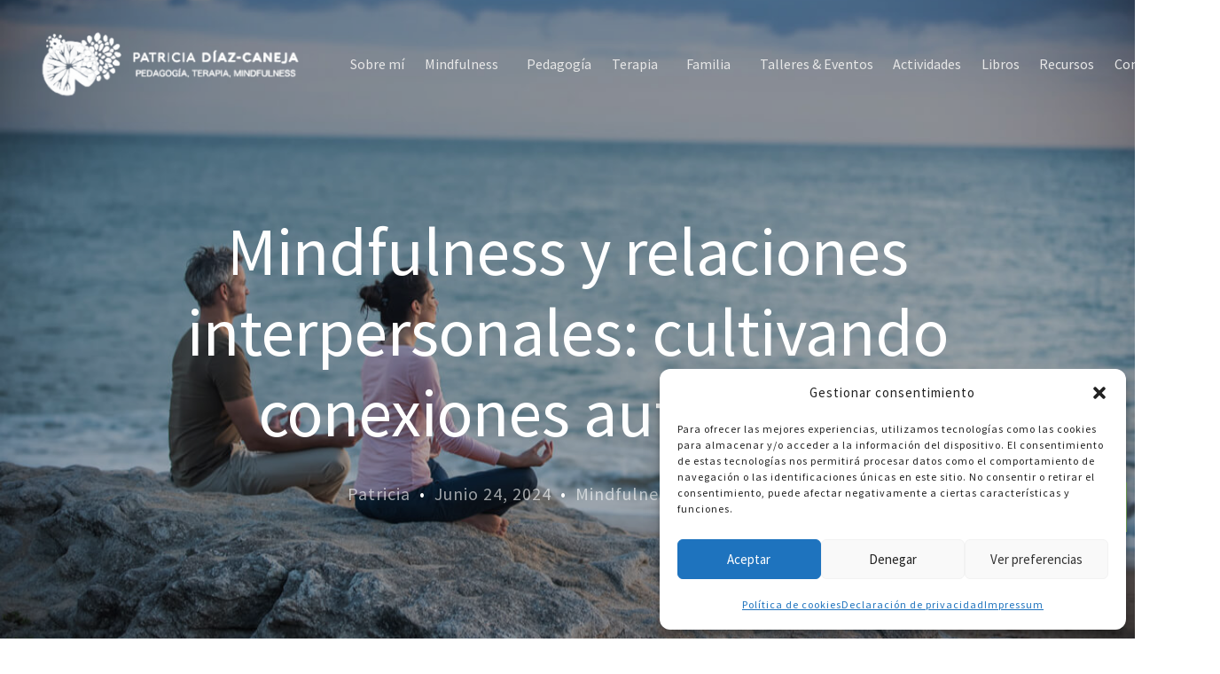

--- FILE ---
content_type: text/html; charset=UTF-8
request_url: https://diazcaneja.com/mindfulness-y-relaciones-interpersonales-cultivando-conexiones-autenticas/
body_size: 28529
content:
<!doctype html>
<html lang="es" prefix="og: https://ogp.me/ns#">
<head>
	<meta charset="UTF-8">
	<meta name="viewport" content="width=device-width, initial-scale=1">
	<link rel="profile" href="https://gmpg.org/xfn/11">

	
<!-- Optimización para motores de búsqueda de Rank Math -  https://rankmath.com/ -->
<title>Mindfulness y Relaciones Interpersonales: Cultivando Conexiones Auténticas</title>
<meta name="description" content="Descubre cómo el mindfulness mejora tus relaciones interpersonales. Aprende técnicas para conexiones auténticas y los beneficios de la comunicación consciente."/>
<meta name="robots" content="index, follow, max-snippet:-1, max-video-preview:-1, max-image-preview:large"/>
<link rel="canonical" href="https://diazcaneja.com/mindfulness-y-relaciones-interpersonales-cultivando-conexiones-autenticas/" />
<meta property="og:locale" content="es_ES" />
<meta property="og:type" content="article" />
<meta property="og:title" content="Mindfulness y Relaciones Interpersonales: Cultivando Conexiones Auténticas" />
<meta property="og:description" content="Descubre cómo el mindfulness mejora tus relaciones interpersonales. Aprende técnicas para conexiones auténticas y los beneficios de la comunicación consciente." />
<meta property="og:url" content="https://diazcaneja.com/mindfulness-y-relaciones-interpersonales-cultivando-conexiones-autenticas/" />
<meta property="og:site_name" content="Patricia Díaz-Caneja" />
<meta property="article:section" content="Mindfulness" />
<meta property="og:image" content="https://diazcaneja.com/wp-content/uploads/2024/06/Mindfulness-y-relaciones-interpersonales.jpg" />
<meta property="og:image:secure_url" content="https://diazcaneja.com/wp-content/uploads/2024/06/Mindfulness-y-relaciones-interpersonales.jpg" />
<meta property="og:image:width" content="1200" />
<meta property="og:image:height" content="801" />
<meta property="og:image:alt" content="Mindfulness y relaciones interpersonales" />
<meta property="og:image:type" content="image/jpeg" />
<meta property="article:published_time" content="2024-06-24T14:01:31+00:00" />
<meta name="twitter:card" content="summary_large_image" />
<meta name="twitter:title" content="Mindfulness y Relaciones Interpersonales: Cultivando Conexiones Auténticas" />
<meta name="twitter:description" content="Descubre cómo el mindfulness mejora tus relaciones interpersonales. Aprende técnicas para conexiones auténticas y los beneficios de la comunicación consciente." />
<meta name="twitter:image" content="https://diazcaneja.com/wp-content/uploads/2024/06/Mindfulness-y-relaciones-interpersonales.jpg" />
<meta name="twitter:label1" content="Escrito por" />
<meta name="twitter:data1" content="Patricia" />
<meta name="twitter:label2" content="Tiempo de lectura" />
<meta name="twitter:data2" content="4 minutos" />
<script type="application/ld+json" class="rank-math-schema">{"@context":"https://schema.org","@graph":[{"@type":["Person","Organization"],"@id":"https://diazcaneja.com/#person","name":"Patricia D\u00edaz-Caneja"},{"@type":"WebSite","@id":"https://diazcaneja.com/#website","url":"https://diazcaneja.com","name":"Patricia D\u00edaz-Caneja","publisher":{"@id":"https://diazcaneja.com/#person"},"inLanguage":"es"},{"@type":"ImageObject","@id":"https://diazcaneja.com/wp-content/uploads/2024/06/Mindfulness-y-relaciones-interpersonales.jpg","url":"https://diazcaneja.com/wp-content/uploads/2024/06/Mindfulness-y-relaciones-interpersonales.jpg","width":"1200","height":"801","caption":"Mindfulness y relaciones interpersonales","inLanguage":"es"},{"@type":"WebPage","@id":"https://diazcaneja.com/mindfulness-y-relaciones-interpersonales-cultivando-conexiones-autenticas/#webpage","url":"https://diazcaneja.com/mindfulness-y-relaciones-interpersonales-cultivando-conexiones-autenticas/","name":"Mindfulness y Relaciones Interpersonales: Cultivando Conexiones Aut\u00e9nticas","datePublished":"2024-06-24T14:01:31+00:00","dateModified":"2024-06-24T14:01:31+00:00","isPartOf":{"@id":"https://diazcaneja.com/#website"},"primaryImageOfPage":{"@id":"https://diazcaneja.com/wp-content/uploads/2024/06/Mindfulness-y-relaciones-interpersonales.jpg"},"inLanguage":"es"},{"@type":"Person","@id":"https://diazcaneja.com/author/patricia/","name":"Patricia","url":"https://diazcaneja.com/author/patricia/","image":{"@type":"ImageObject","@id":"https://secure.gravatar.com/avatar/9b245a1c11171323dce3378e32ad0d103f6f0418179038b188dc9da78147f4a8?s=96&amp;d=mm&amp;r=g","url":"https://secure.gravatar.com/avatar/9b245a1c11171323dce3378e32ad0d103f6f0418179038b188dc9da78147f4a8?s=96&amp;d=mm&amp;r=g","caption":"Patricia","inLanguage":"es"}},{"@type":"BlogPosting","headline":"Mindfulness y Relaciones Interpersonales: Cultivando Conexiones Aut\u00e9nticas","keywords":"mindfulness","datePublished":"2024-06-24T14:01:31+00:00","dateModified":"2024-06-24T14:01:31+00:00","articleSection":"Mindfulness","author":{"@id":"https://diazcaneja.com/author/patricia/","name":"Patricia"},"publisher":{"@id":"https://diazcaneja.com/#person"},"description":"Descubre c\u00f3mo el mindfulness mejora tus relaciones interpersonales. Aprende t\u00e9cnicas para conexiones aut\u00e9nticas y los beneficios de la comunicaci\u00f3n consciente.","name":"Mindfulness y Relaciones Interpersonales: Cultivando Conexiones Aut\u00e9nticas","@id":"https://diazcaneja.com/mindfulness-y-relaciones-interpersonales-cultivando-conexiones-autenticas/#richSnippet","isPartOf":{"@id":"https://diazcaneja.com/mindfulness-y-relaciones-interpersonales-cultivando-conexiones-autenticas/#webpage"},"image":{"@id":"https://diazcaneja.com/wp-content/uploads/2024/06/Mindfulness-y-relaciones-interpersonales.jpg"},"inLanguage":"es","mainEntityOfPage":{"@id":"https://diazcaneja.com/mindfulness-y-relaciones-interpersonales-cultivando-conexiones-autenticas/#webpage"}}]}</script>
<!-- /Plugin Rank Math WordPress SEO -->

<link rel='dns-prefetch' href='//www.googletagmanager.com' />
<link rel='dns-prefetch' href='//fonts.googleapis.com' />
<link rel="alternate" type="application/rss+xml" title="Patricia Díaz-Caneja &raquo; Feed" href="https://diazcaneja.com/feed/" />
<link rel="alternate" type="application/rss+xml" title="Patricia Díaz-Caneja &raquo; Feed de los comentarios" href="https://diazcaneja.com/comments/feed/" />
<link rel="preload" href="https://diazcaneja.com/wp-content/uploads/2025/12/SuisseIntl-Regular.woff" as="font" type="font/woff" crossorigin="anonymous"> <link rel="preload" href="https://diazcaneja.com/wp-content/uploads/2025/12/SuisseIntl-Medium.woff" as="font" type="font/woff" crossorigin="anonymous"> <link rel="preload" href="https://diazcaneja.com/wp-content/uploads/2025/12/SuisseIntl-Bold.woff" as="font" type="font/woff" crossorigin="anonymous"> <!-- Google Tag Manager -->
<script>(function(w,d,s,l,i){w[l]=w[l]||[];w[l].push({'gtm.start':
new Date().getTime(),event:'gtm.js'});var f=d.getElementsByTagName(s)[0],
j=d.createElement(s),dl=l!='dataLayer'?'&l='+l:'';j.async=true;j.src=
'https://www.googletagmanager.com/gtm.js?id='+i+dl;f.parentNode.insertBefore(j,f);
})(window,document,'script','dataLayer','GTM-KWC5M5QG');</script>
<!-- End Google Tag Manager --><link rel="alternate" type="application/rss+xml" title="Patricia Díaz-Caneja &raquo; Comentario Mindfulness y relaciones interpersonales: cultivando conexiones auténticas del feed" href="https://diazcaneja.com/mindfulness-y-relaciones-interpersonales-cultivando-conexiones-autenticas/feed/" />
<link rel="alternate" title="oEmbed (JSON)" type="application/json+oembed" href="https://diazcaneja.com/wp-json/oembed/1.0/embed?url=https%3A%2F%2Fdiazcaneja.com%2Fmindfulness-y-relaciones-interpersonales-cultivando-conexiones-autenticas%2F" />
<link rel="alternate" title="oEmbed (XML)" type="text/xml+oembed" href="https://diazcaneja.com/wp-json/oembed/1.0/embed?url=https%3A%2F%2Fdiazcaneja.com%2Fmindfulness-y-relaciones-interpersonales-cultivando-conexiones-autenticas%2F&#038;format=xml" />
<style id='wp-img-auto-sizes-contain-inline-css'>
img:is([sizes=auto i],[sizes^="auto," i]){contain-intrinsic-size:3000px 1500px}
/*# sourceURL=wp-img-auto-sizes-contain-inline-css */
</style>
<link rel='stylesheet' id='wp-block-library-css' href='https://diazcaneja.com/wp-includes/css/dist/block-library/style.min.css?ver=6.9' media='all' />
<link rel='stylesheet' id='wc-blocks-style-css' href='https://diazcaneja.com/wp-content/plugins/woocommerce/assets/client/blocks/wc-blocks.css?ver=wc-10.3.6' media='all' />
<style id='global-styles-inline-css'>
:root{--wp--preset--aspect-ratio--square: 1;--wp--preset--aspect-ratio--4-3: 4/3;--wp--preset--aspect-ratio--3-4: 3/4;--wp--preset--aspect-ratio--3-2: 3/2;--wp--preset--aspect-ratio--2-3: 2/3;--wp--preset--aspect-ratio--16-9: 16/9;--wp--preset--aspect-ratio--9-16: 9/16;--wp--preset--color--black: #000000;--wp--preset--color--cyan-bluish-gray: #abb8c3;--wp--preset--color--white: #ffffff;--wp--preset--color--pale-pink: #f78da7;--wp--preset--color--vivid-red: #cf2e2e;--wp--preset--color--luminous-vivid-orange: #ff6900;--wp--preset--color--luminous-vivid-amber: #fcb900;--wp--preset--color--light-green-cyan: #7bdcb5;--wp--preset--color--vivid-green-cyan: #00d084;--wp--preset--color--pale-cyan-blue: #8ed1fc;--wp--preset--color--vivid-cyan-blue: #0693e3;--wp--preset--color--vivid-purple: #9b51e0;--wp--preset--gradient--vivid-cyan-blue-to-vivid-purple: linear-gradient(135deg,rgb(6,147,227) 0%,rgb(155,81,224) 100%);--wp--preset--gradient--light-green-cyan-to-vivid-green-cyan: linear-gradient(135deg,rgb(122,220,180) 0%,rgb(0,208,130) 100%);--wp--preset--gradient--luminous-vivid-amber-to-luminous-vivid-orange: linear-gradient(135deg,rgb(252,185,0) 0%,rgb(255,105,0) 100%);--wp--preset--gradient--luminous-vivid-orange-to-vivid-red: linear-gradient(135deg,rgb(255,105,0) 0%,rgb(207,46,46) 100%);--wp--preset--gradient--very-light-gray-to-cyan-bluish-gray: linear-gradient(135deg,rgb(238,238,238) 0%,rgb(169,184,195) 100%);--wp--preset--gradient--cool-to-warm-spectrum: linear-gradient(135deg,rgb(74,234,220) 0%,rgb(151,120,209) 20%,rgb(207,42,186) 40%,rgb(238,44,130) 60%,rgb(251,105,98) 80%,rgb(254,248,76) 100%);--wp--preset--gradient--blush-light-purple: linear-gradient(135deg,rgb(255,206,236) 0%,rgb(152,150,240) 100%);--wp--preset--gradient--blush-bordeaux: linear-gradient(135deg,rgb(254,205,165) 0%,rgb(254,45,45) 50%,rgb(107,0,62) 100%);--wp--preset--gradient--luminous-dusk: linear-gradient(135deg,rgb(255,203,112) 0%,rgb(199,81,192) 50%,rgb(65,88,208) 100%);--wp--preset--gradient--pale-ocean: linear-gradient(135deg,rgb(255,245,203) 0%,rgb(182,227,212) 50%,rgb(51,167,181) 100%);--wp--preset--gradient--electric-grass: linear-gradient(135deg,rgb(202,248,128) 0%,rgb(113,206,126) 100%);--wp--preset--gradient--midnight: linear-gradient(135deg,rgb(2,3,129) 0%,rgb(40,116,252) 100%);--wp--preset--font-size--small: 13px;--wp--preset--font-size--medium: 20px;--wp--preset--font-size--large: 36px;--wp--preset--font-size--x-large: 42px;--wp--preset--font-family--inter: "Inter", sans-serif;--wp--preset--font-family--cardo: Cardo;--wp--preset--spacing--20: 0.44rem;--wp--preset--spacing--30: 0.67rem;--wp--preset--spacing--40: 1rem;--wp--preset--spacing--50: 1.5rem;--wp--preset--spacing--60: 2.25rem;--wp--preset--spacing--70: 3.38rem;--wp--preset--spacing--80: 5.06rem;--wp--preset--shadow--natural: 6px 6px 9px rgba(0, 0, 0, 0.2);--wp--preset--shadow--deep: 12px 12px 50px rgba(0, 0, 0, 0.4);--wp--preset--shadow--sharp: 6px 6px 0px rgba(0, 0, 0, 0.2);--wp--preset--shadow--outlined: 6px 6px 0px -3px rgb(255, 255, 255), 6px 6px rgb(0, 0, 0);--wp--preset--shadow--crisp: 6px 6px 0px rgb(0, 0, 0);}:where(.is-layout-flex){gap: 0.5em;}:where(.is-layout-grid){gap: 0.5em;}body .is-layout-flex{display: flex;}.is-layout-flex{flex-wrap: wrap;align-items: center;}.is-layout-flex > :is(*, div){margin: 0;}body .is-layout-grid{display: grid;}.is-layout-grid > :is(*, div){margin: 0;}:where(.wp-block-columns.is-layout-flex){gap: 2em;}:where(.wp-block-columns.is-layout-grid){gap: 2em;}:where(.wp-block-post-template.is-layout-flex){gap: 1.25em;}:where(.wp-block-post-template.is-layout-grid){gap: 1.25em;}.has-black-color{color: var(--wp--preset--color--black) !important;}.has-cyan-bluish-gray-color{color: var(--wp--preset--color--cyan-bluish-gray) !important;}.has-white-color{color: var(--wp--preset--color--white) !important;}.has-pale-pink-color{color: var(--wp--preset--color--pale-pink) !important;}.has-vivid-red-color{color: var(--wp--preset--color--vivid-red) !important;}.has-luminous-vivid-orange-color{color: var(--wp--preset--color--luminous-vivid-orange) !important;}.has-luminous-vivid-amber-color{color: var(--wp--preset--color--luminous-vivid-amber) !important;}.has-light-green-cyan-color{color: var(--wp--preset--color--light-green-cyan) !important;}.has-vivid-green-cyan-color{color: var(--wp--preset--color--vivid-green-cyan) !important;}.has-pale-cyan-blue-color{color: var(--wp--preset--color--pale-cyan-blue) !important;}.has-vivid-cyan-blue-color{color: var(--wp--preset--color--vivid-cyan-blue) !important;}.has-vivid-purple-color{color: var(--wp--preset--color--vivid-purple) !important;}.has-black-background-color{background-color: var(--wp--preset--color--black) !important;}.has-cyan-bluish-gray-background-color{background-color: var(--wp--preset--color--cyan-bluish-gray) !important;}.has-white-background-color{background-color: var(--wp--preset--color--white) !important;}.has-pale-pink-background-color{background-color: var(--wp--preset--color--pale-pink) !important;}.has-vivid-red-background-color{background-color: var(--wp--preset--color--vivid-red) !important;}.has-luminous-vivid-orange-background-color{background-color: var(--wp--preset--color--luminous-vivid-orange) !important;}.has-luminous-vivid-amber-background-color{background-color: var(--wp--preset--color--luminous-vivid-amber) !important;}.has-light-green-cyan-background-color{background-color: var(--wp--preset--color--light-green-cyan) !important;}.has-vivid-green-cyan-background-color{background-color: var(--wp--preset--color--vivid-green-cyan) !important;}.has-pale-cyan-blue-background-color{background-color: var(--wp--preset--color--pale-cyan-blue) !important;}.has-vivid-cyan-blue-background-color{background-color: var(--wp--preset--color--vivid-cyan-blue) !important;}.has-vivid-purple-background-color{background-color: var(--wp--preset--color--vivid-purple) !important;}.has-black-border-color{border-color: var(--wp--preset--color--black) !important;}.has-cyan-bluish-gray-border-color{border-color: var(--wp--preset--color--cyan-bluish-gray) !important;}.has-white-border-color{border-color: var(--wp--preset--color--white) !important;}.has-pale-pink-border-color{border-color: var(--wp--preset--color--pale-pink) !important;}.has-vivid-red-border-color{border-color: var(--wp--preset--color--vivid-red) !important;}.has-luminous-vivid-orange-border-color{border-color: var(--wp--preset--color--luminous-vivid-orange) !important;}.has-luminous-vivid-amber-border-color{border-color: var(--wp--preset--color--luminous-vivid-amber) !important;}.has-light-green-cyan-border-color{border-color: var(--wp--preset--color--light-green-cyan) !important;}.has-vivid-green-cyan-border-color{border-color: var(--wp--preset--color--vivid-green-cyan) !important;}.has-pale-cyan-blue-border-color{border-color: var(--wp--preset--color--pale-cyan-blue) !important;}.has-vivid-cyan-blue-border-color{border-color: var(--wp--preset--color--vivid-cyan-blue) !important;}.has-vivid-purple-border-color{border-color: var(--wp--preset--color--vivid-purple) !important;}.has-vivid-cyan-blue-to-vivid-purple-gradient-background{background: var(--wp--preset--gradient--vivid-cyan-blue-to-vivid-purple) !important;}.has-light-green-cyan-to-vivid-green-cyan-gradient-background{background: var(--wp--preset--gradient--light-green-cyan-to-vivid-green-cyan) !important;}.has-luminous-vivid-amber-to-luminous-vivid-orange-gradient-background{background: var(--wp--preset--gradient--luminous-vivid-amber-to-luminous-vivid-orange) !important;}.has-luminous-vivid-orange-to-vivid-red-gradient-background{background: var(--wp--preset--gradient--luminous-vivid-orange-to-vivid-red) !important;}.has-very-light-gray-to-cyan-bluish-gray-gradient-background{background: var(--wp--preset--gradient--very-light-gray-to-cyan-bluish-gray) !important;}.has-cool-to-warm-spectrum-gradient-background{background: var(--wp--preset--gradient--cool-to-warm-spectrum) !important;}.has-blush-light-purple-gradient-background{background: var(--wp--preset--gradient--blush-light-purple) !important;}.has-blush-bordeaux-gradient-background{background: var(--wp--preset--gradient--blush-bordeaux) !important;}.has-luminous-dusk-gradient-background{background: var(--wp--preset--gradient--luminous-dusk) !important;}.has-pale-ocean-gradient-background{background: var(--wp--preset--gradient--pale-ocean) !important;}.has-electric-grass-gradient-background{background: var(--wp--preset--gradient--electric-grass) !important;}.has-midnight-gradient-background{background: var(--wp--preset--gradient--midnight) !important;}.has-small-font-size{font-size: var(--wp--preset--font-size--small) !important;}.has-medium-font-size{font-size: var(--wp--preset--font-size--medium) !important;}.has-large-font-size{font-size: var(--wp--preset--font-size--large) !important;}.has-x-large-font-size{font-size: var(--wp--preset--font-size--x-large) !important;}
/*# sourceURL=global-styles-inline-css */
</style>

<style id='classic-theme-styles-inline-css'>
/*! This file is auto-generated */
.wp-block-button__link{color:#fff;background-color:#32373c;border-radius:9999px;box-shadow:none;text-decoration:none;padding:calc(.667em + 2px) calc(1.333em + 2px);font-size:1.125em}.wp-block-file__button{background:#32373c;color:#fff;text-decoration:none}
/*# sourceURL=/wp-includes/css/classic-themes.min.css */
</style>
<link rel='stylesheet' id='contact-form-7-css' href='https://diazcaneja.com/wp-content/plugins/contact-form-7/includes/css/styles.css?ver=6.1.4' media='all' />
<link rel='stylesheet' id='woocommerce-smallscreen-css' href='https://diazcaneja.com/wp-content/plugins/woocommerce/assets/css/woocommerce-smallscreen.css?ver=10.3.6' media='only screen and (max-width: 768px)' />
<link rel='stylesheet' id='woocommerce-general-css' href='https://diazcaneja.com/wp-content/plugins/woocommerce/assets/css/woocommerce.css?ver=10.3.6' media='all' />
<style id='woocommerce-inline-inline-css'>
.woocommerce form .form-row .required { visibility: visible; }
/*# sourceURL=woocommerce-inline-inline-css */
</style>
<link rel='stylesheet' id='cmplz-general-css' href='https://diazcaneja.com/wp-content/plugins/complianz-gdpr/assets/css/cookieblocker.min.css?ver=1764847844' media='all' />
<link rel='stylesheet' id='brands-styles-css' href='https://diazcaneja.com/wp-content/plugins/woocommerce/assets/css/brands.css?ver=10.3.6' media='all' />
<link rel='stylesheet' id='elementor-frontend-css' href='https://diazcaneja.com/wp-content/plugins/elementor/assets/css/frontend.min.css?ver=3.33.2' media='all' />
<link rel='stylesheet' id='elementor-post-62-css' href='https://diazcaneja.com/wp-content/uploads/elementor/css/post-62.css?ver=1764924669' media='all' />
<link rel='stylesheet' id='uicore_global-css' href='https://diazcaneja.com/wp-content/uploads/uicore-global.css?ver=7207' media='all' />
<link rel='stylesheet' id='uicore_blog_fonts-css' href='//fonts.googleapis.com/css?family=Times+New+Roman%3A500%7CTimes+New+Roman%3A500%7CTimes+New+Roman%3A500%7CTimes+New+Roman%3A500%7CTimes+New+Roman%3A500%7CSource+Sans+Pro%3Anormal%7CSource+Sans+Pro%3Anormal%7C&#038;ver=6.9' media='all' />
<link rel='stylesheet' id='uicore-blog-st-css' href='https://diazcaneja.com/wp-content/uploads/uicore-blog.css?ver=7207' media='all' />
<link rel='stylesheet' id='bdt-uikit-css' href='https://diazcaneja.com/wp-content/plugins/bdthemes-element-pack/assets/css/bdt-uikit.css?ver=3.21.7' media='all' />
<link rel='stylesheet' id='ep-helper-css' href='https://diazcaneja.com/wp-content/plugins/bdthemes-element-pack/assets/css/ep-helper.css?ver=7.18.9' media='all' />
<link rel='stylesheet' id='elementor-gf-local-sourcesanspro-css' href='https://diazcaneja.com/wp-content/uploads/elementor/google-fonts/css/sourcesanspro.css?ver=1744838031' media='all' />
<link rel='stylesheet' id='elementor-gf-local-roboto-css' href='https://diazcaneja.com/wp-content/uploads/elementor/google-fonts/css/roboto.css?ver=1744838036' media='all' />
<script src="https://diazcaneja.com/wp-includes/js/jquery/jquery.min.js?ver=3.7.1" id="jquery-core-js"></script>
<script src="https://diazcaneja.com/wp-includes/js/jquery/jquery-migrate.min.js?ver=3.4.1" id="jquery-migrate-js"></script>
<script src="https://diazcaneja.com/wp-content/plugins/woocommerce/assets/js/jquery-blockui/jquery.blockUI.min.js?ver=2.7.0-wc.10.3.6" id="wc-jquery-blockui-js" data-wp-strategy="defer"></script>
<script id="wc-add-to-cart-js-extra">
var wc_add_to_cart_params = {"ajax_url":"/wp-admin/admin-ajax.php","wc_ajax_url":"/?wc-ajax=%%endpoint%%","i18n_view_cart":"Ver carrito","cart_url":"https://diazcaneja.com/carrito/","is_cart":"","cart_redirect_after_add":"no"};
//# sourceURL=wc-add-to-cart-js-extra
</script>
<script src="https://diazcaneja.com/wp-content/plugins/woocommerce/assets/js/frontend/add-to-cart.min.js?ver=10.3.6" id="wc-add-to-cart-js" defer data-wp-strategy="defer"></script>
<script src="https://diazcaneja.com/wp-content/plugins/woocommerce/assets/js/js-cookie/js.cookie.min.js?ver=2.1.4-wc.10.3.6" id="wc-js-cookie-js" data-wp-strategy="defer"></script>

<!-- Fragmento de código de la etiqueta de Google (gtag.js) añadida por Site Kit -->
<!-- Fragmento de código de Google Analytics añadido por Site Kit -->
<script src="https://www.googletagmanager.com/gtag/js?id=GT-5N59CHMX" id="google_gtagjs-js" async></script>
<script id="google_gtagjs-js-after">
window.dataLayer = window.dataLayer || [];function gtag(){dataLayer.push(arguments);}
gtag("set","linker",{"domains":["diazcaneja.com"]});
gtag("js", new Date());
gtag("set", "developer_id.dZTNiMT", true);
gtag("config", "GT-5N59CHMX");
 window._googlesitekit = window._googlesitekit || {}; window._googlesitekit.throttledEvents = []; window._googlesitekit.gtagEvent = (name, data) => { var key = JSON.stringify( { name, data } ); if ( !! window._googlesitekit.throttledEvents[ key ] ) { return; } window._googlesitekit.throttledEvents[ key ] = true; setTimeout( () => { delete window._googlesitekit.throttledEvents[ key ]; }, 5 ); gtag( "event", name, { ...data, event_source: "site-kit" } ); }; 
//# sourceURL=google_gtagjs-js-after
</script>
<link rel="https://api.w.org/" href="https://diazcaneja.com/wp-json/" /><link rel="alternate" title="JSON" type="application/json" href="https://diazcaneja.com/wp-json/wp/v2/posts/2720" /><link rel="EditURI" type="application/rsd+xml" title="RSD" href="https://diazcaneja.com/xmlrpc.php?rsd" />

<link rel='shortlink' href='https://diazcaneja.com/?p=2720' />
<meta name="generator" content="Site Kit by Google 1.167.0" /><meta name="ti-site-data" content="[base64]" />			<style>.cmplz-hidden {
					display: none !important;
				}</style>	<noscript><style>.woocommerce-product-gallery{ opacity: 1 !important; }</style></noscript>
	<meta name="generator" content="Elementor 3.33.2; features: e_font_icon_svg, additional_custom_breakpoints; settings: css_print_method-external, google_font-enabled, font_display-swap">

<!-- Google tag (gtag.js) -->
<script type="text/plain" data-service="google-analytics" data-category="statistics" async data-cmplz-src="https://www.googletagmanager.com/gtag/js?id=AW-994652306"></script>
<script>
  window.dataLayer = window.dataLayer || [];
  function gtag(){dataLayer.push(arguments);}
  gtag('js', new Date());

  gtag('config', 'AW-994652306');
</script>
<meta name="theme-color" content="#FFFFFF" />
        <link rel="shortcut icon" href="https://diazcaneja.com/wp-content/uploads/2024/11/Patricia-psicologa-pizarra-7.png" >
		<link rel="icon" href="https://diazcaneja.com/wp-content/uploads/2024/11/Patricia-psicologa-pizarra-7.png" >
		<link rel="apple-touch-icon" sizes="152x152" href="https://diazcaneja.com/wp-content/uploads/2024/11/Patricia-psicologa-pizarra-7.png">
		<link rel="apple-touch-icon" sizes="120x120" href="https://diazcaneja.com/wp-content/uploads/2024/11/Patricia-psicologa-pizarra-7.png">
		<link rel="apple-touch-icon" sizes="76x76" href="https://diazcaneja.com/wp-content/uploads/2024/11/Patricia-psicologa-pizarra-7.png">
        <link rel="apple-touch-icon" href="https://diazcaneja.com/wp-content/uploads/2024/11/Patricia-psicologa-pizarra-7.png">
        			<style>
				.e-con.e-parent:nth-of-type(n+4):not(.e-lazyloaded):not(.e-no-lazyload),
				.e-con.e-parent:nth-of-type(n+4):not(.e-lazyloaded):not(.e-no-lazyload) * {
					background-image: none !important;
				}
				@media screen and (max-height: 1024px) {
					.e-con.e-parent:nth-of-type(n+3):not(.e-lazyloaded):not(.e-no-lazyload),
					.e-con.e-parent:nth-of-type(n+3):not(.e-lazyloaded):not(.e-no-lazyload) * {
						background-image: none !important;
					}
				}
				@media screen and (max-height: 640px) {
					.e-con.e-parent:nth-of-type(n+2):not(.e-lazyloaded):not(.e-no-lazyload),
					.e-con.e-parent:nth-of-type(n+2):not(.e-lazyloaded):not(.e-no-lazyload) * {
						background-image: none !important;
					}
				}
			</style>
			<style class='wp-fonts-local'>
@font-face{font-family:Inter;font-style:normal;font-weight:300 900;font-display:fallback;src:url('https://diazcaneja.com/wp-content/plugins/woocommerce/assets/fonts/Inter-VariableFont_slnt,wght.woff2') format('woff2');font-stretch:normal;}
@font-face{font-family:Cardo;font-style:normal;font-weight:400;font-display:fallback;src:url('https://diazcaneja.com/wp-content/plugins/woocommerce/assets/fonts/cardo_normal_400.woff2') format('woff2');}
</style>
<link rel="icon" href="https://diazcaneja.com/wp-content/uploads/2024/11/cropped-Patricia-psicologa-pizarra-7-32x32.png" sizes="32x32" />
<link rel="icon" href="https://diazcaneja.com/wp-content/uploads/2024/11/cropped-Patricia-psicologa-pizarra-7-192x192.png" sizes="192x192" />
<link rel="apple-touch-icon" href="https://diazcaneja.com/wp-content/uploads/2024/11/cropped-Patricia-psicologa-pizarra-7-180x180.png" />
<meta name="msapplication-TileImage" content="https://diazcaneja.com/wp-content/uploads/2024/11/cropped-Patricia-psicologa-pizarra-7-270x270.png" />
<style> 
 @font-face { font-family:"Suisse Intl";src:url("https://diazcaneja.com/wp-content/uploads/2025/12/SuisseIntl-Regular.woff") format('woff');font-display:swap;font-style:normal;font-weight:400;} @font-face { font-family:"Suisse Intl";src:url("https://diazcaneja.com/wp-content/uploads/2025/12/SuisseIntl-Medium.woff") format('woff');font-display:swap;font-style:normal;font-weight:500;} @font-face { font-family:"Suisse Intl";src:url("https://diazcaneja.com/wp-content/uploads/2025/12/SuisseIntl-Bold.woff") format('woff');font-display:swap;font-style:normal;font-weight:700;}
 </style> 		<style id="wp-custom-css">
			body {
	overflow-x:hidden;
}
/* Asegurarse de que solo Nombre y Apellidos estén alineados */
.wpcf7-form p:nth-of-type(1),
.wpcf7-form p:nth-of-type(2) {
  display: inline-block; /* Coloca los campos en línea */
  width: 48%; /* Ambos campos ocuparán el 48% del ancho */
  margin: 0; /* Elimina márgenes extra */
  vertical-align: top; /* Asegura la alineación vertical */
}

.wpcf7-form p:nth-of-type(1) {
  margin-right: 20px; /* Espacio entre Nombre y Apellidos */
}

.wpcf7-form p:nth-of-type(2) {
  margin-right: 0; /* Elimina margen del segundo campo */
}

/* Asegurar que otros campos sigan ocupando el ancho completo */
.wpcf7-form p:not(:nth-of-type(1)):not(:nth-of-type(2)) {
  width: 100%;
  display: block;
}

.elementor-50 .elementor-element.elementor-element-ff68608 .wpcf7-form-control {
    margin-top: 0px;
	border-radius:10px;
}

.elementor-50 .elementor-element.elementor-element-ff68608 .wpcf7-form  p {
    margin-top: 20px;
}

.wpcf7-form .wpcf7-submit {
    border-radius: 30px!important; /* Redondea el borde del boton de enviar*/
}

@media (max-width: 750px) {
		.grecaptcha-badge{
		display:none !important;
	}
  .wpcf7-form p:nth-of-type(1),
  .wpcf7-form p:nth-of-type(2) {
    width: 100%; /* Campos en pila para dispositivos pequeños */
    margin-right: 0;
}
}
/*ocultar catcha */
.grecaptcha-badge{
	display:none !important;
}
/* 1) Elimina cualquier contenido generado en enlaces del menú (principal y submenú) */
header nav li > a::before,
header nav li > a::after,
.header nav li > a::before,
.header nav li > a::after,
.uicore-nav-menu li > a::before,
.uicore-nav-menu li > a::after,
.elementor-nav-menu li > a::before,
.elementor-nav-menu li > a::after {
  content: none !important;
  display: none !important;
  font-size: 0 !important;
  line-height: 0 !important;
  width: 0 !important;
  height: 0 !important;
}

/* 2) Por si el tema usa el pseudo-elemento en el LI (algunos UiCore lo hacen) */
header nav li::before,
header nav li::after,
.uicore-nav-menu li::before,
.uicore-nav-menu li::after {
  content: none !important;
  display: none !important;
  font-size: 0 !important;
  line-height: 0 !important;
}

/* 3) Por si es un icono/imagen/placeholder dentro del enlace */
header nav li a .menu-image,
header nav li a img,
header nav li a .icon,
header nav li a [class*="icon-"],
header nav li a .uicore-icon,
header nav li a .e-font-icon-svg {
  display: none !important;
  width: 0 !important;
  height: 0 !important;
  visibility: hidden !important;
}

/* 4) Quita posibles separadores por borde o background */
header nav li > a,
.uicore-nav-menu li > a,
.elementor-nav-menu li > a {
  background-image: none !important;
  box-shadow: none !important;
  border: 0 !important;
}

/* 5) Limpieza general de viñetas */
header nav ul,
header nav li {
  list-style: none !important;
}
/* ===== LIMPIEZA MENÚ MÓVIL (UiCore + Elementor) ===== */
@media (max-width: 1024px) {

  /* Contenedores típicos del menú móvil en UiCore/Offcanvas/Elementor */
  .uicore-offcanvas,
  .uicore-mobile-menu,
  .uicore-nav--mobile,
  .uicore-mm,
  .elementor-nav-menu--dropdown {
    /* por si el bullet es imagen de fondo del contenedor */
    background-image: none !important;
  }

  /* Quitar CUALQUIER pseudo-elemento que genere el “cuadrado” */
  .uicore-offcanvas *::before,
  .uicore-offcanvas *::after,
  .uicore-mobile-menu *::before,
  .uicore-mobile-menu *::after,
  .uicore-nav--mobile *::before,
  .uicore-nav--mobile *::after,
  .uicore-mm *::before,
  .uicore-mm *::after,
  .elementor-nav-menu--dropdown *::before,
  .elementor-nav-menu--dropdown *::after {
    content: none !important;
    display: none !important;
    background: none !important;
  }

  /* Enlaces del menú (donde a veces insertan el icono) */
  .uicore-offcanvas a,
  .uicore-mobile-menu a,
  .uicore-nav--mobile a,
  .uicore-mm a,
  .elementor-nav-menu--dropdown a {
    background-image: none !important;
    box-shadow: none !important;
    border: 0 !important;
    padding-left: 0 !important; /* elimina hueco para icono */
  }

  /* Si el “cuadro” es un span/img de icono */
  .uicore-offcanvas .menu-item img,
  .uicore-offcanvas .menu-item .menu-image,
  .uicore-offcanvas .menu-item .ui-menu-item-icon,
  .uicore-offcanvas .menu-item .ui-menu-item-image,
  .uicore-mobile-menu .menu-item img,
  .uicore-mobile-menu .menu-item .menu-image,
  .uicore-mobile-menu .menu-item .ui-menu-item-icon,
  .uicore-mobile-menu .menu-item .ui-menu-item-image,
  .elementor-nav-menu--dropdown .menu-item img,
  .elementor-nav-menu--dropdown .menu-item .menu-image,
  .elementor-nav-menu--dropdown .menu-item .elementor-icon,
  .elementor-nav-menu--dropdown .menu-item .e-font-icon-svg {
    display: none !important;
    width: 0 !important;
    height: 0 !important;
    visibility: hidden !important;
  }

  /* Por si el “cuadro” es un bullet nativo */
  .uicore-offcanvas ul,
  .uicore-offcanvas li,
  .uicore-mobile-menu ul,
  .uicore-mobile-menu li,
  .elementor-nav-menu--dropdown ul,
  .elementor-nav-menu--dropdown li {
    list-style: none !important;
  }
}

		</style>
		        <style>
            .uicore-animate-scroll {
                animation-fill-mode: both;
                animation-timing-function: linear;
                animation-timeline: view(block);
            }

            .uicore-animate-hide {
                opacity: 0;
                visibility: hidden;
            }
        </style>
        <script>
            document.addEventListener('DOMContentLoaded', function() {
                const supportsAnimationTimeline = CSS.supports("animation-timeline", "scroll()");

                if (!supportsAnimationTimeline && document.querySelector('.uicore-animate-scroll')) {
                    const script = document.createElement('script');
                    script.src = "https://diazcaneja.com/wp-content/plugins/uicore-animate/assets/js/scroll-timeline.js";
                    script.async = true;
                    document.head.appendChild(script);
                }
            });
        </script>
	<meta name="apple-mobile-web-app-status-bar-style" content="black-translucent">
<link rel='stylesheet' id='e-animation-fadeInUp-css' href='https://diazcaneja.com/wp-content/plugins/elementor/assets/lib/animations/styles/fadeInUp.min.css?ver=3.33.2' media='all' />
<link rel='stylesheet' id='widget-heading-css' href='https://diazcaneja.com/wp-content/plugins/elementor/assets/css/widget-heading.min.css?ver=3.33.2' media='all' />
<link rel='stylesheet' id='widget-image-css' href='https://diazcaneja.com/wp-content/plugins/elementor/assets/css/widget-image.min.css?ver=3.33.2' media='all' />
<link rel='stylesheet' id='widget-icon-list-css' href='https://diazcaneja.com/wp-content/plugins/elementor/assets/css/widget-icon-list.min.css?ver=3.33.2' media='all' />
<link rel='stylesheet' id='widget-social-icons-css' href='https://diazcaneja.com/wp-content/plugins/elementor/assets/css/widget-social-icons.min.css?ver=3.33.2' media='all' />
<link rel='stylesheet' id='e-apple-webkit-css' href='https://diazcaneja.com/wp-content/plugins/elementor/assets/css/conditionals/apple-webkit.min.css?ver=3.33.2' media='all' />
<link rel='stylesheet' id='ep-post-list-css' href='https://diazcaneja.com/wp-content/plugins/bdthemes-element-pack/assets/css/ep-post-list.css?ver=7.18.9' media='all' />
<link rel='stylesheet' id='ui-e-icon-list-css' href='https://diazcaneja.com/wp-content/plugins/uicore-elements/assets/css/elements/icon-list.css?ver=1.3.10' media='all' />
</head>

<body data-rsssl=1 data-cmplz=1 class="wp-singular post-template-default single single-post postid-2720 single-format-standard wp-embed-responsive wp-theme-uicore-pro theme-uicore-pro woocommerce-no-js ui-a-dsmm-slide  uicore-blog uicore-narow elementor-default elementor-kit-7">
		<div class="uicore-animation-bg"></div><!-- Custom HTML - Page Options --><!-- 1.1 uicore_before_body_content -->	<div class="uicore-body-content">
		<!-- 1.2 uicore_before_page_content -->		<div id="uicore-page">
		<div class="uicore-progress-bar"></div>
        <div data-uils="header" data-uils-title="Header" id="wrapper-navbar" itemscope itemtype="http://schema.org/WebSite" class="uicore uicore-navbar elementor-section elementor-section-boxed uicore-h-classic uicore-sticky ui-smart-sticky uicore-transparent "><div class="uicore-header-wrapper">
            <nav class="uicore elementor-container">
            		 <div class="uicore-branding " data-uils="header-branding" data-uils-title="Site Logo">
                
			<a href="https://diazcaneja.com/" rel="home">
                <img class="uicore uicore-logo uicore-main" src="https://diazcaneja.com/wp-content/uploads/2024/12/Patricia-psicologa-pizarra.png" alt="Patricia Díaz-Caneja"/>
				<img class="uicore uicore-logo uicore-second" src="https://diazcaneja.com/wp-content/uploads/2024/11/Patricia-psicologa-pizarra-6.png" alt="Patricia Díaz-Caneja" />
				<img class="uicore uicore-logo uicore-mobile-main" src="https://diazcaneja.com/wp-content/uploads/2024/12/Patricia-psicologa-pizarra.png" alt="Patricia Díaz-Caneja" />
				<img class="uicore uicore-logo uicore-mobile-second" src="https://diazcaneja.com/wp-content/uploads/2024/11/Patricia-psicologa-pizarra-6.png" alt="Patricia Díaz-Caneja" />
			</a>

		        </div>
		        <div class='uicore-nav-menu'>
            <div class="uicore-menu-container uicore-nav"><ul data-uils="header-menu" data-uils-title="Navigation Menu" class="uicore-menu"><li class="menu-item menu-item-type-post_type menu-item-object-page menu-item-64"><a href="https://diazcaneja.com/sobre-mi/"><span class="ui-menu-item-wrapper">Sobre mí</span></a></li>
<li class="menu-item menu-item-type-post_type menu-item-object-page menu-item-has-children menu-item-694"><a href="https://diazcaneja.com/mindfulness/"><span class="ui-menu-item-wrapper">Mindfulness</span></a>
<ul class="sub-menu">
	<li class="menu-item menu-item-type-post_type menu-item-object-page menu-item-3937"><a href="https://diazcaneja.com/mindfulness-para-bachillerato-gijon/"><span class="ui-menu-item-wrapper">Mindfulness para Bachillerato</span></a></li>
</ul>
</li>
<li class="menu-item menu-item-type-post_type menu-item-object-page menu-item-733"><a href="https://diazcaneja.com/pedagogia/"><span class="ui-menu-item-wrapper">Pedagogía</span></a></li>
<li class="menu-item menu-item-type-post_type menu-item-object-page menu-item-has-children menu-item-1151"><a href="https://diazcaneja.com/terapia/"><span class="ui-menu-item-wrapper">Terapia</span></a>
<ul class="sub-menu">
	<li class="menu-item menu-item-type-post_type menu-item-object-page menu-item-3770"><a href="https://diazcaneja.com/terapia-para-mujeres-en-gijon/"><span class="ui-menu-item-wrapper">Terapia para mujeres</span></a></li>
	<li class="menu-item menu-item-type-post_type menu-item-object-page menu-item-3592"><a href="https://diazcaneja.com/terapia-para-adultos-gijon/"><span class="ui-menu-item-wrapper">Terapia para adultos Gijón</span></a></li>
	<li class="menu-item menu-item-type-post_type menu-item-object-page menu-item-3593"><a href="https://diazcaneja.com/terapia-estres-gijon/"><span class="ui-menu-item-wrapper">Terapia estrés Gijón</span></a></li>
	<li class="menu-item menu-item-type-post_type menu-item-object-page menu-item-3783"><a href="https://diazcaneja.com/terapia-somatica-gijon/"><span class="ui-menu-item-wrapper">Terapia somática Gijón</span></a></li>
</ul>
</li>
<li class="menu-item menu-item-type-post_type menu-item-object-page menu-item-has-children menu-item-3489"><a href="https://diazcaneja.com/terapia-para-familias-en-gijon/"><span class="ui-menu-item-wrapper">Familia</span></a>
<ul class="sub-menu">
	<li class="menu-item menu-item-type-post_type menu-item-object-page menu-item-4082"><a href="https://diazcaneja.com/circulo-de-mujeres/"><span class="ui-menu-item-wrapper">Círculo de Mujeres</span></a></li>
</ul>
</li>
<li class="menu-item menu-item-type-post_type menu-item-object-page menu-item-636"><a href="https://diazcaneja.com/eventos/"><span class="ui-menu-item-wrapper">Talleres &#038; Eventos</span></a></li>
<li class="menu-item menu-item-type-post_type menu-item-object-page menu-item-429"><a href="https://diazcaneja.com/actividades-semanales/"><span class="ui-menu-item-wrapper">Actividades</span></a></li>
<li class="menu-item menu-item-type-post_type menu-item-object-page menu-item-65"><a href="https://diazcaneja.com/publicaciones/"><span class="ui-menu-item-wrapper">Libros</span></a></li>
<li class="menu-item menu-item-type-post_type menu-item-object-page menu-item-76"><a href="https://diazcaneja.com/recursos/"><span class="ui-menu-item-wrapper">Recursos</span></a></li>
<li class="menu-item menu-item-type-post_type menu-item-object-page menu-item-3288"><a href="https://diazcaneja.com/contacta/"><span class="ui-menu-item-wrapper">Contacta</span></a></li>
<li class="menu-item menu-item-type-post_type menu-item-object-page menu-item-428"><a href="https://diazcaneja.com/blog/"><span class="ui-menu-item-wrapper">Blog</span></a></li>
</ul></div>        </div>
		<div class="uicore-mobile-head-right">            <button type="button" class="uicore-toggle uicore-ham" aria-label="mobile-menu">
                <span class="bars">
                    <span class="bar"></span>
                    <span class="bar"></span>
                    <span class="bar"></span>
                </span>
            </button>
        </div>            </nav>

            </div>
                    </div><!-- #wrapper-navbar end -->
        <!-- 1.3 uicore_page -->			<div id="content" class="uicore-content">

			                <header class="uicore uicore-page-title elementor-section elementor-section-boxed"  style="background-image: url(https://diazcaneja.com/wp-content/uploads/2024/06/Mindfulness-y-relaciones-interpersonales.jpg)" >

                                            <div class="uicore-overlay"></div>
                                        <div class="uicore elementor-container">

                                                    <h1 class="uicore-title uicore-animate h2">
                                Mindfulness y relaciones interpersonales: cultivando conexiones auténticas                            </h1>
                            <div class="uicore-animate uicore-entry-meta"><div><a href="https://diazcaneja.com/author/patricia/">Patricia</a><span class="uicore-meta-separator"></span></div><span class="ui-blog-date ui-published">junio 24, 2024 </span><span class="uicore-meta-separator"></span><div class="uicore-post-category uicore-body"><a href="https://diazcaneja.com/category/mindfulness/" rel="category tag">Mindfulness</a></div><span class="uicore-meta-separator"></span><span class="ui-blog-date">4 min read</span></div>                    </div>

                </header>
<!-- 1.4 uicore_before_content -->
<div id="primary" class="content-area">

	        <main id="main" class="site-main elementor-section elementor-section-boxed uicore">
			<div class="uicore elementor-container uicore-content-wrapper uicore-blog-animation">


                				<div class="uicore-type-post uicore-post-content uicore-animate">

                    <article id="post-2720" class="blog-fonts post-2720 post type-post status-publish format-standard has-post-thumbnail hentry category-mindfulness">
                                            <div class="entry-content">
                            <p><span style="font-weight: 400;">En la era moderna, donde las distracciones son constantes y las interacciones a menudo superficiales, cultivar conexiones auténticas se ha vuelto más importante que nunca. El </span><a href="https://diazcaneja.com/mindfulness/"><b>mindfulness</b></a><b> y las relaciones</b><span style="font-weight: 400;"> interpersonales ofrecen una poderosa combinación para mejorar la calidad de nuestras interacciones y fortalecer los vínculos con los demás. En este artículo, exploraremos cómo el mindfulness puede transformar nuestras relaciones y proporcionar </span><b>técnicas de mindfulness para relaciones sanas</b><span style="font-weight: 400;">, así como los </span><b>beneficios de la comunicación consciente</b><span style="font-weight: 400;">.</span></p>
<h2><span style="font-weight: 400;">Mindfulness y su impacto en las relaciones</span></h2>
<p><span style="font-weight: 400;">El mindfulness, o atención plena, es la práctica de estar presente en el momento, consciente de nuestros pensamientos, emociones y entorno sin juicio. Aplicado a las relaciones interpersonales, el mindfulness puede ayudar a crear una mayor conexión emocional y una comunicación más efectiva. Cuando estamos plenamente presentes con otra persona, les mostramos que valoramos su tiempo y experiencia, lo que fortalece el vínculo entre ambos.</span></p>
<p><span style="font-weight: 400;">La práctica del mindfulness en las relaciones también ayuda a reducir el estrés y la reactividad emocional. Al estar más conscientes de nuestros propios estados emocionales, podemos responder de manera más calmada y reflexiva en lugar de reaccionar impulsivamente. Esto es especialmente útil en situaciones de conflicto, donde la capacidad de mantener la calma y comunicarse de manera clara puede evitar malentendidos y resentimientos.</span></p>
<h2><span style="font-weight: 400;">Técnicas de mindfulness para relaciones sanas</span></h2>
<p><span style="font-weight: 400;">Existen varias </span><b>técnicas de mindfulness para relaciones sanas</b><span style="font-weight: 400;"> que se pueden incorporar en la vida diaria para mejorar nuestras interacciones con los demás:</span></p>
<ol>
<li><b> Escucha activa:</b><span style="font-weight: 400;">Practicar la escucha activa implica prestar total atención a la persona que habla, sin interrumpir ni planificar lo que vas a decir a continuación. Esto no solo demuestra respeto, sino que también permite comprender mejor las perspectivas y sentimientos del otro.</span></li>
<li><b> Pausas conscientes:</b><span style="font-weight: 400;">Antes de responder en una conversación, toma un momento para respirar y centrarte. Esta breve pausa te permite considerar tu respuesta de manera más consciente y reduce la probabilidad de reacciones impulsivas.</span></li>
<li><b> Expresión genuina:</b><span style="font-weight: 400;">Sé honesto y abierto acerca de tus propios sentimientos y pensamientos. La autenticidad fomenta la confianza y facilita la creación de conexiones más profundas.</span></li>
<li><b> Empatía consciente:</b><span style="font-weight: 400;">Practica la empatía al poner atención en las emociones y experiencias de la otra persona. Intenta ver la situación desde su perspectiva y validar sus sentimientos, incluso si no estás de acuerdo con su punto de vista.</span></li>
</ol>
<h2><span style="font-weight: 400;">Beneficios de la comunicación consciente</span></h2>
<p><span style="font-weight: 400;">Los </span><b>beneficios de la comunicación consciente</b><span style="font-weight: 400;"> son numerosos y pueden transformar tanto las relaciones personales como profesionales. Algunos de estos beneficios incluyen:</span></p>
<ol>
<li><b> Mejora en la comprensión mutua:</b><span style="font-weight: 400;">La comunicación consciente facilita una mayor comprensión de las necesidades y deseos de cada persona, lo que reduce los malentendidos y fortalece la relación.</span></li>
<li><b> Mayor conexión emocional:</b><span style="font-weight: 400;">Cuando nos comunicamos de manera consciente, creamos un espacio seguro donde ambas partes se sienten valoradas y escuchadas. Esto fortalece el vínculo emocional y promueve un sentido de intimidad.</span></li>
<li><b> Resolución efectiva de conflictos:</b><span style="font-weight: 400;">La capacidad de comunicarse de manera clara y respetuosa es esencial para resolver conflictos de manera constructiva. El mindfulness ayuda a mantener la calma y a abordar los problemas con una actitud abierta y compasiva.</span></li>
<li><b> Reducción del estrés y la ansiedad:</b><span style="font-weight: 400;">La comunicación consciente reduce el estrés asociado con los malentendidos y los conflictos no resueltos. Al estar presentes y enfocados, podemos manejar mejor las emociones negativas y mantener una perspectiva equilibrada.</span></li>
</ol>
<h2><span style="font-weight: 400;">Implementando el mindfulness en la vida diaria</span></h2>
<p><span style="font-weight: 400;">Incorporar el mindfulness en las relaciones diarias requiere práctica y dedicación. Aquí hay algunas formas de empezar:</span></p>
<ol>
<li><b> Practica la meditación diaria:</b><span style="font-weight: 400;">Dedica unos minutos cada día a la meditación para cultivar la atención plena y mejorar tu capacidad de estar presente en las interacciones.</span></li>
<li><b> Establece intenciones conscientes:</b><span style="font-weight: 400;">Antes de interactuar con alguien, establece la intención de estar plenamente presente y escuchar con empatía. Esto te ayudará a mantener el enfoque y la conciencia durante la conversación.</span></li>
<li><b> Reflexiona sobre tus interacciones:</b><span style="font-weight: 400;">Tómate un tiempo para reflexionar sobre tus conversaciones diarias y considera cómo el mindfulness podría mejorar esas interacciones. Identifica áreas donde podrías ser más consciente y compasivo.</span></li>
</ol>
<h2><span style="font-weight: 400;">Mindfulness con Patricia Díaz-Caneja</span></h2>
<p><span style="font-weight: 400;">Para aquellos interesados en profundizar en la práctica del mindfulness y mejorar sus relaciones, la experta </span><a href="https://diazcaneja.com/"><span style="font-weight: 400;">Patricia Díaz-Caneja</span></a><span style="font-weight: 400;"> ofrece recursos y programas especializados. A través de su página web, puedes encontrar técnicas y estrategias efectivas para cultivar la atención plena y aplicar estos principios en tus relaciones diarias.</span></p>
<p><span style="font-weight: 400;">Patricia Díaz-Caneja es una destacada terapeuta que combina su conocimiento en mindfulness con su experiencia en terapia emocional para ofrecer un enfoque holístico y transformador. Sus programas están diseñados para ayudarte a desarrollar habilidades de comunicación consciente y a fortalecer tus conexiones interpersonales.</span></p>
<p><span style="font-weight: 400;">En resumen, el </span><b>mindfulness y las relaciones</b><span style="font-weight: 400;"> interpersonales pueden tener un impacto profundo en la calidad de nuestras conexiones. Al incorporar </span><b>técnicas de mindfulness para relaciones sanas</b><span style="font-weight: 400;"> y practicar la comunicación consciente, podemos crear relaciones más auténticas y significativas. Los </span><b>beneficios de la comunicación consciente</b><span style="font-weight: 400;"> son evidentes en la mejora de la comprensión mutua, la resolución efectiva de conflictos y la reducción del estrés. Con el apoyo de expertos como Patricia Díaz-Caneja, el camino hacia relaciones más plenas y satisfactorias es accesible para todos.</span></p>
                        </div><!-- .entry-content -->

                                                <footer class="entry-footer">
                                                    </footer><!-- .entry-footer -->
                        
                    </article><!-- #post-2720 -->
                    
<div id="comments" class="comments-area">

			<h3 class="comments-title">
			One thought on &ldquo;<span>Mindfulness y relaciones interpersonales: cultivando conexiones auténticas</span>&rdquo;		</h3><!-- .comments-title -->

		
		<ol class="comment-list">
					<li id="comment-21" class="comment even thread-even depth-1">
			<article id="div-comment-21" class="comment-body">
				<footer class="comment-meta">
					<div class="comment-author vcard">
						<img alt='' src='https://secure.gravatar.com/avatar/8274125777757ef49c28517d15c61c850ae4c19e98169381fc24c6460b776b86?s=32&#038;d=mm&#038;r=g' srcset='https://secure.gravatar.com/avatar/8274125777757ef49c28517d15c61c850ae4c19e98169381fc24c6460b776b86?s=64&#038;d=mm&#038;r=g 2x' class='avatar avatar-32 photo' height='32' width='32' decoding='async'/>						<b class="fn">patricia</b> <span class="says">dice:</span>					</div><!-- .comment-author -->

					<div class="comment-metadata">
						<a href="https://diazcaneja.com/mindfulness-y-relaciones-interpersonales-cultivando-conexiones-autenticas/#comment-21"><time datetime="2024-07-26T12:14:52+00:00">julio 26, 2024 a las 12:14 pm</time></a>					</div><!-- .comment-metadata -->

									</footer><!-- .comment-meta -->

				<div class="comment-content">
					<p>Muy interesante lo que se plantea acerca del Mindfulness y las relaciones interpersonales.</p>
				</div><!-- .comment-content -->

				<div class="reply"><a rel="nofollow" class="comment-reply-login" href="https://diazcaneja.com/wp-login.php?redirect_to=https%3A%2F%2Fdiazcaneja.com%2Fmindfulness-y-relaciones-interpersonales-cultivando-conexiones-autenticas%2F">Accede para responder</a></div>			</article><!-- .comment-body -->
		</li><!-- #comment-## -->
		</ol><!-- .comment-list -->

			<div id="respond" class="comment-respond">
		<h3 id="reply-title" class="comment-reply-title">Deja una respuesta <small><a rel="nofollow" id="cancel-comment-reply-link" href="/mindfulness-y-relaciones-interpersonales-cultivando-conexiones-autenticas/#respond" style="display:none;">Cancelar la respuesta</a></small></h3><p class="must-log-in">Lo siento, debes estar <a href="https://diazcaneja.com/wp-login.php?redirect_to=https%3A%2F%2Fdiazcaneja.com%2Fmindfulness-y-relaciones-interpersonales-cultivando-conexiones-autenticas%2F">conectado</a> para publicar un comentario.</p>	</div><!-- #respond -->
	
</div><!-- #comments -->
                </div>
                    </div>
            </main>
    	
</div><!-- #primary -->


	</div><!-- #content -->

	            <footer id="uicore-tb-footer" itemscope="itemscope" itemtype="https://schema.org/WPFooter" >
			    		<div data-elementor-type="uicore-tb" data-elementor-id="62" class="elementor elementor-62" data-elementor-settings="{&quot;element_pack_global_tooltip_width&quot;:{&quot;unit&quot;:&quot;px&quot;,&quot;size&quot;:&quot;&quot;,&quot;sizes&quot;:[]},&quot;element_pack_global_tooltip_width_tablet&quot;:{&quot;unit&quot;:&quot;px&quot;,&quot;size&quot;:&quot;&quot;,&quot;sizes&quot;:[]},&quot;element_pack_global_tooltip_width_mobile&quot;:{&quot;unit&quot;:&quot;px&quot;,&quot;size&quot;:&quot;&quot;,&quot;sizes&quot;:[]},&quot;element_pack_global_tooltip_padding&quot;:{&quot;unit&quot;:&quot;px&quot;,&quot;top&quot;:&quot;&quot;,&quot;right&quot;:&quot;&quot;,&quot;bottom&quot;:&quot;&quot;,&quot;left&quot;:&quot;&quot;,&quot;isLinked&quot;:true},&quot;element_pack_global_tooltip_padding_tablet&quot;:{&quot;unit&quot;:&quot;px&quot;,&quot;top&quot;:&quot;&quot;,&quot;right&quot;:&quot;&quot;,&quot;bottom&quot;:&quot;&quot;,&quot;left&quot;:&quot;&quot;,&quot;isLinked&quot;:true},&quot;element_pack_global_tooltip_padding_mobile&quot;:{&quot;unit&quot;:&quot;px&quot;,&quot;top&quot;:&quot;&quot;,&quot;right&quot;:&quot;&quot;,&quot;bottom&quot;:&quot;&quot;,&quot;left&quot;:&quot;&quot;,&quot;isLinked&quot;:true},&quot;element_pack_global_tooltip_border_radius&quot;:{&quot;unit&quot;:&quot;px&quot;,&quot;top&quot;:&quot;&quot;,&quot;right&quot;:&quot;&quot;,&quot;bottom&quot;:&quot;&quot;,&quot;left&quot;:&quot;&quot;,&quot;isLinked&quot;:true},&quot;element_pack_global_tooltip_border_radius_tablet&quot;:{&quot;unit&quot;:&quot;px&quot;,&quot;top&quot;:&quot;&quot;,&quot;right&quot;:&quot;&quot;,&quot;bottom&quot;:&quot;&quot;,&quot;left&quot;:&quot;&quot;,&quot;isLinked&quot;:true},&quot;element_pack_global_tooltip_border_radius_mobile&quot;:{&quot;unit&quot;:&quot;px&quot;,&quot;top&quot;:&quot;&quot;,&quot;right&quot;:&quot;&quot;,&quot;bottom&quot;:&quot;&quot;,&quot;left&quot;:&quot;&quot;,&quot;isLinked&quot;:true}}">
				<div class="elementor-element elementor-element-c9822de e-flex e-con-boxed e-con e-parent" data-id="c9822de" data-element_type="container" data-settings="{&quot;background_background&quot;:&quot;classic&quot;}">
					<div class="e-con-inner">
				<div class="elementor-element elementor-element-a8e03ca elementor-widget__width-initial elementor-invisible elementor-widget elementor-widget-heading" data-id="a8e03ca" data-element_type="widget" data-settings="{&quot;_animation&quot;:&quot;fadeInUp&quot;,&quot;_animation_delay&quot;:250}" data-widget_type="heading.default">
				<div class="elementor-widget-container">
					<div class="elementor-heading-title elementor-size-default">Ofrecemos una variedad de actividades semanales para todas las edades y necesidades. </div>				</div>
				</div>
				<div class="elementor-element elementor-element-32378fc elementor-align-center elementor-widget elementor-widget-button" data-id="32378fc" data-element_type="widget" data-widget_type="button.default">
				<div class="elementor-widget-container">
									<div class="elementor-button-wrapper">
					<a class="elementor-button elementor-button-link elementor-size-sm" href="https://mailchi.mp/diazcaneja.com/suscribete" target="_blank">
						<span class="elementor-button-content-wrapper">
									<span class="elementor-button-text">Suscríbete</span>
					</span>
					</a>
				</div>
								</div>
				</div>
				<div class="elementor-element elementor-element-487baf9 elementor-invisible elementor-widget elementor-widget-heading" data-id="487baf9" data-element_type="widget" data-settings="{&quot;_animation&quot;:&quot;zoomOutUp&quot;,&quot;_animation_delay&quot;:1000}" data-widget_type="heading.default">
				<div class="elementor-widget-container">
					<h3 class="elementor-heading-title elementor-size-default">Díaz-Caneja</h3>				</div>
				</div>
					</div>
				</div>
		<div class="elementor-element elementor-element-82d91f2 e-flex e-con-boxed e-con e-parent" data-id="82d91f2" data-element_type="container">
					<div class="e-con-inner">
		<div class="elementor-element elementor-element-d63d639 e-con-full e-flex e-con e-child" data-id="d63d639" data-element_type="container">
		<div class="elementor-element elementor-element-eb968e1 e-con-full e-flex e-con e-child" data-id="eb968e1" data-element_type="container">
				<div class="elementor-element elementor-element-315c1c8 elementor-widget elementor-widget-image" data-id="315c1c8" data-element_type="widget" data-widget_type="image.default">
				<div class="elementor-widget-container">
																<a href="https://diazcaneja.com/">
							<img width="711" height="221" src="https://diazcaneja.com/wp-content/uploads/2024/10/Patricia-psicologa-pizarra-20.jpg" class="attachment-large size-large wp-image-177" alt="Logotipo Patricia Díaz-Caneja" srcset="https://diazcaneja.com/wp-content/uploads/2024/10/Patricia-psicologa-pizarra-20.jpg 711w, https://diazcaneja.com/wp-content/uploads/2024/10/Patricia-psicologa-pizarra-20-600x186.jpg 600w, https://diazcaneja.com/wp-content/uploads/2024/10/Patricia-psicologa-pizarra-20-300x93.jpg 300w, https://diazcaneja.com/wp-content/uploads/2024/10/Patricia-psicologa-pizarra-20-650x202.jpg 650w" sizes="(max-width: 711px) 100vw, 711px" />								</a>
															</div>
				</div>
				<div class="elementor-element elementor-element-44b1389 elementor-icon-list--layout-traditional elementor-list-item-link-full_width elementor-widget elementor-widget-icon-list" data-id="44b1389" data-element_type="widget" data-widget_type="icon-list.default">
				<div class="elementor-widget-container">
							<ul class="elementor-icon-list-items">
							<li class="elementor-icon-list-item">
											<a href="https://www.google.com/maps?ll=43.539965,-5.65726&#038;z=16&#038;t=m&#038;hl=es&#038;gl=ES&#038;mapclient=embed&#038;q=Calle+Cura+Sama,+7+Centro+33202+Gij%C3%B3n+Asturias">

												<span class="elementor-icon-list-icon">
							<svg aria-hidden="true" class="e-font-icon-svg e-fas-map-pin" viewBox="0 0 288 512" xmlns="http://www.w3.org/2000/svg"><path d="M112 316.94v156.69l22.02 33.02c4.75 7.12 15.22 7.12 19.97 0L176 473.63V316.94c-10.39 1.92-21.06 3.06-32 3.06s-21.61-1.14-32-3.06zM144 0C64.47 0 0 64.47 0 144s64.47 144 144 144 144-64.47 144-144S223.53 0 144 0zm0 76c-37.5 0-68 30.5-68 68 0 6.62-5.38 12-12 12s-12-5.38-12-12c0-50.73 41.28-92 92-92 6.62 0 12 5.38 12 12s-5.38 12-12 12z"></path></svg>						</span>
										<span class="elementor-icon-list-text">Calle Cura Sama 7, Entresuelo Izquierda. 33202 Gijón</span>
											</a>
									</li>
								<li class="elementor-icon-list-item">
											<a href="tel:34656871772">

												<span class="elementor-icon-list-icon">
							<svg aria-hidden="true" class="e-font-icon-svg e-fas-phone-alt" viewBox="0 0 512 512" xmlns="http://www.w3.org/2000/svg"><path d="M497.39 361.8l-112-48a24 24 0 0 0-28 6.9l-49.6 60.6A370.66 370.66 0 0 1 130.6 204.11l60.6-49.6a23.94 23.94 0 0 0 6.9-28l-48-112A24.16 24.16 0 0 0 122.6.61l-104 24A24 24 0 0 0 0 48c0 256.5 207.9 464 464 464a24 24 0 0 0 23.4-18.6l24-104a24.29 24.29 0 0 0-14.01-27.6z"></path></svg>						</span>
										<span class="elementor-icon-list-text">656 871 772</span>
											</a>
									</li>
								<li class="elementor-icon-list-item">
											<a href="mailto:pdiazcaneja@gmail.com">

												<span class="elementor-icon-list-icon">
							<svg aria-hidden="true" class="e-font-icon-svg e-fas-envelope" viewBox="0 0 512 512" xmlns="http://www.w3.org/2000/svg"><path d="M502.3 190.8c3.9-3.1 9.7-.2 9.7 4.7V400c0 26.5-21.5 48-48 48H48c-26.5 0-48-21.5-48-48V195.6c0-5 5.7-7.8 9.7-4.7 22.4 17.4 52.1 39.5 154.1 113.6 21.1 15.4 56.7 47.8 92.2 47.6 35.7.3 72-32.8 92.3-47.6 102-74.1 131.6-96.3 154-113.7zM256 320c23.2.4 56.6-29.2 73.4-41.4 132.7-96.3 142.8-104.7 173.4-128.7 5.8-4.5 9.2-11.5 9.2-18.9v-19c0-26.5-21.5-48-48-48H48C21.5 64 0 85.5 0 112v19c0 7.4 3.4 14.3 9.2 18.9 30.6 23.9 40.7 32.4 173.4 128.7 16.8 12.2 50.2 41.8 73.4 41.4z"></path></svg>						</span>
										<span class="elementor-icon-list-text">pdiazcaneja@gmail.com</span>
											</a>
									</li>
						</ul>
						</div>
				</div>
				<div class="elementor-element elementor-element-5d5940b elementor-shape-circle elementor-grid-0 e-grid-align-center elementor-widget elementor-widget-social-icons" data-id="5d5940b" data-element_type="widget" data-widget_type="social-icons.default">
				<div class="elementor-widget-container">
							<div class="elementor-social-icons-wrapper elementor-grid" role="list">
							<span class="elementor-grid-item" role="listitem">
					<a class="elementor-icon elementor-social-icon elementor-social-icon-facebook elementor-repeater-item-de94860" href="https://www.facebook.com/diazcanejaeducacion" target="_blank">
						<span class="elementor-screen-only">Facebook</span>
						<svg aria-hidden="true" class="e-font-icon-svg e-fab-facebook" viewBox="0 0 512 512" xmlns="http://www.w3.org/2000/svg"><path d="M504 256C504 119 393 8 256 8S8 119 8 256c0 123.78 90.69 226.38 209.25 245V327.69h-63V256h63v-54.64c0-62.15 37-96.48 93.67-96.48 27.14 0 55.52 4.84 55.52 4.84v61h-31.28c-30.8 0-40.41 19.12-40.41 38.73V256h68.78l-11 71.69h-57.78V501C413.31 482.38 504 379.78 504 256z"></path></svg>					</a>
				</span>
							<span class="elementor-grid-item" role="listitem">
					<a class="elementor-icon elementor-social-icon elementor-social-icon-youtube elementor-repeater-item-854c5fe" href="https://www.youtube.com/user/Patriciadiazcaneja" target="_blank">
						<span class="elementor-screen-only">Youtube</span>
						<svg aria-hidden="true" class="e-font-icon-svg e-fab-youtube" viewBox="0 0 576 512" xmlns="http://www.w3.org/2000/svg"><path d="M549.655 124.083c-6.281-23.65-24.787-42.276-48.284-48.597C458.781 64 288 64 288 64S117.22 64 74.629 75.486c-23.497 6.322-42.003 24.947-48.284 48.597-11.412 42.867-11.412 132.305-11.412 132.305s0 89.438 11.412 132.305c6.281 23.65 24.787 41.5 48.284 47.821C117.22 448 288 448 288 448s170.78 0 213.371-11.486c23.497-6.321 42.003-24.171 48.284-47.821 11.412-42.867 11.412-132.305 11.412-132.305s0-89.438-11.412-132.305zm-317.51 213.508V175.185l142.739 81.205-142.739 81.201z"></path></svg>					</a>
				</span>
							<span class="elementor-grid-item" role="listitem">
					<a class="elementor-icon elementor-social-icon elementor-social-icon-instagram elementor-repeater-item-6679b38" href="https://www.instagram.com/patriciadiazcaneja/" target="_blank">
						<span class="elementor-screen-only">Instagram</span>
						<svg aria-hidden="true" class="e-font-icon-svg e-fab-instagram" viewBox="0 0 448 512" xmlns="http://www.w3.org/2000/svg"><path d="M224.1 141c-63.6 0-114.9 51.3-114.9 114.9s51.3 114.9 114.9 114.9S339 319.5 339 255.9 287.7 141 224.1 141zm0 189.6c-41.1 0-74.7-33.5-74.7-74.7s33.5-74.7 74.7-74.7 74.7 33.5 74.7 74.7-33.6 74.7-74.7 74.7zm146.4-194.3c0 14.9-12 26.8-26.8 26.8-14.9 0-26.8-12-26.8-26.8s12-26.8 26.8-26.8 26.8 12 26.8 26.8zm76.1 27.2c-1.7-35.9-9.9-67.7-36.2-93.9-26.2-26.2-58-34.4-93.9-36.2-37-2.1-147.9-2.1-184.9 0-35.8 1.7-67.6 9.9-93.9 36.1s-34.4 58-36.2 93.9c-2.1 37-2.1 147.9 0 184.9 1.7 35.9 9.9 67.7 36.2 93.9s58 34.4 93.9 36.2c37 2.1 147.9 2.1 184.9 0 35.9-1.7 67.7-9.9 93.9-36.2 26.2-26.2 34.4-58 36.2-93.9 2.1-37 2.1-147.8 0-184.8zM398.8 388c-7.8 19.6-22.9 34.7-42.6 42.6-29.5 11.7-99.5 9-132.1 9s-102.7 2.6-132.1-9c-19.6-7.8-34.7-22.9-42.6-42.6-11.7-29.5-9-99.5-9-132.1s-2.6-102.7 9-132.1c7.8-19.6 22.9-34.7 42.6-42.6 29.5-11.7 99.5-9 132.1-9s102.7-2.6 132.1 9c19.6 7.8 34.7 22.9 42.6 42.6 11.7 29.5 9 99.5 9 132.1s2.7 102.7-9 132.1z"></path></svg>					</a>
				</span>
							<span class="elementor-grid-item" role="listitem">
					<a class="elementor-icon elementor-social-icon elementor-social-icon-whatsapp elementor-repeater-item-30a6477" href="https://api.whatsapp.com/message/WLLMQQHD6JUSA1?autoload=1&#038;app_absent=0" target="_blank">
						<span class="elementor-screen-only">Whatsapp</span>
						<svg aria-hidden="true" class="e-font-icon-svg e-fab-whatsapp" viewBox="0 0 448 512" xmlns="http://www.w3.org/2000/svg"><path d="M380.9 97.1C339 55.1 283.2 32 223.9 32c-122.4 0-222 99.6-222 222 0 39.1 10.2 77.3 29.6 111L0 480l117.7-30.9c32.4 17.7 68.9 27 106.1 27h.1c122.3 0 224.1-99.6 224.1-222 0-59.3-25.2-115-67.1-157zm-157 341.6c-33.2 0-65.7-8.9-94-25.7l-6.7-4-69.8 18.3L72 359.2l-4.4-7c-18.5-29.4-28.2-63.3-28.2-98.2 0-101.7 82.8-184.5 184.6-184.5 49.3 0 95.6 19.2 130.4 54.1 34.8 34.9 56.2 81.2 56.1 130.5 0 101.8-84.9 184.6-186.6 184.6zm101.2-138.2c-5.5-2.8-32.8-16.2-37.9-18-5.1-1.9-8.8-2.8-12.5 2.8-3.7 5.6-14.3 18-17.6 21.8-3.2 3.7-6.5 4.2-12 1.4-32.6-16.3-54-29.1-75.5-66-5.7-9.8 5.7-9.1 16.3-30.3 1.8-3.7.9-6.9-.5-9.7-1.4-2.8-12.5-30.1-17.1-41.2-4.5-10.8-9.1-9.3-12.5-9.5-3.2-.2-6.9-.2-10.6-.2-3.7 0-9.7 1.4-14.8 6.9-5.1 5.6-19.4 19-19.4 46.3 0 27.3 19.9 53.7 22.6 57.4 2.8 3.7 39.1 59.7 94.8 83.8 35.2 15.2 49 16.5 66.6 13.9 10.7-1.6 32.8-13.4 37.4-26.4 4.6-13 4.6-24.1 3.2-26.4-1.3-2.5-5-3.9-10.5-6.6z"></path></svg>					</a>
				</span>
					</div>
						</div>
				</div>
				<div class="elementor-element elementor-element-378260b elementor-widget elementor-widget-image" data-id="378260b" data-element_type="widget" data-widget_type="image.default">
				<div class="elementor-widget-container">
															<img width="1000" height="897" src="https://diazcaneja.com/wp-content/uploads/2024/10/PHOTO-2025-01-15-14-11-59-1024x919.jpg" class="attachment-large size-large wp-image-3413" alt="Cheque emprendedor Patricia Díaz-Caneja" srcset="https://diazcaneja.com/wp-content/uploads/2024/10/PHOTO-2025-01-15-14-11-59-1024x919.jpg 1024w, https://diazcaneja.com/wp-content/uploads/2024/10/PHOTO-2025-01-15-14-11-59-600x539.jpg 600w, https://diazcaneja.com/wp-content/uploads/2024/10/PHOTO-2025-01-15-14-11-59-300x269.jpg 300w, https://diazcaneja.com/wp-content/uploads/2024/10/PHOTO-2025-01-15-14-11-59-768x689.jpg 768w, https://diazcaneja.com/wp-content/uploads/2024/10/PHOTO-2025-01-15-14-11-59-1536x1379.jpg 1536w, https://diazcaneja.com/wp-content/uploads/2024/10/PHOTO-2025-01-15-14-11-59-650x583.jpg 650w, https://diazcaneja.com/wp-content/uploads/2024/10/PHOTO-2025-01-15-14-11-59.jpg 1600w" sizes="(max-width: 1000px) 100vw, 1000px" />															</div>
				</div>
				</div>
		<div class="elementor-element elementor-element-7b24f17 e-con-full e-flex e-con e-child" data-id="7b24f17" data-element_type="container">
				<div class="elementor-element elementor-element-6387869 elementor-widget elementor-widget-heading" data-id="6387869" data-element_type="widget" data-widget_type="heading.default">
				<div class="elementor-widget-container">
					<p class="elementor-heading-title elementor-size-default">Menú</p>				</div>
				</div>
				<div class="elementor-element elementor-element-f1d07dc elementor-mobile-align-left ui-e-icon-left ui-e-left elementor-align-left elementor-widget elementor-widget-uicore-icon-list" data-id="f1d07dc" data-element_type="widget" data-widget_type="uicore-icon-list.default">
				<div class="elementor-widget-container">
					        <ul>
                            <li >

                    <a class='ui-e-wrap' href="https://diazcaneja.com/sobre-mi/">
                    
                    
                    <div class="ui-e-content">
                        <span class="ui-e-title">
                            Sobre mí                        </span>
                        <p class="ui-e-text">  </p>
                    </div>

                    
                    </a>
                </li>
                            <li >

                    <a class='ui-e-wrap' href="https://diazcaneja.com/mindfulness/">
                    
                    
                    <div class="ui-e-content">
                        <span class="ui-e-title">
                            Mindfulness                        </span>
                        <p class="ui-e-text">  </p>
                    </div>

                    
                    </a>
                </li>
                            <li >

                    <a class='ui-e-wrap' href="https://diazcaneja.com/pedagogia/">
                    
                    
                    <div class="ui-e-content">
                        <span class="ui-e-title">
                            Pedagogía                        </span>
                        <p class="ui-e-text">  </p>
                    </div>

                    
                    </a>
                </li>
                            <li >

                    <a class='ui-e-wrap' href="https://diazcaneja.com/terapia/">
                    
                    
                    <div class="ui-e-content">
                        <span class="ui-e-title">
                            Terapia                        </span>
                        <p class="ui-e-text">  </p>
                    </div>

                    
                    </a>
                </li>
                            <li >

                    <a class='ui-e-wrap' href="https://diazcaneja.com/terapia-para-familias-en-gijon/">
                    
                    
                    <div class="ui-e-content">
                        <span class="ui-e-title">
                            Terapia familiar                        </span>
                        <p class="ui-e-text">  </p>
                    </div>

                    
                    </a>
                </li>
                            <li >

                    <a class='ui-e-wrap' href="https://diazcaneja.com/eventos/">
                    
                    
                    <div class="ui-e-content">
                        <span class="ui-e-title">
                            Talleres y Eventos                        </span>
                        <p class="ui-e-text">  </p>
                    </div>

                    
                    </a>
                </li>
                            <li >

                    <a class='ui-e-wrap' href="https://diazcaneja.com/actividades-semanales/">
                    
                    
                    <div class="ui-e-content">
                        <span class="ui-e-title">
                            Actividades                        </span>
                        <p class="ui-e-text">  </p>
                    </div>

                    
                    </a>
                </li>
                            <li >

                    <a class='ui-e-wrap' href="https://diazcaneja.com/publicaciones/">
                    
                    
                    <div class="ui-e-content">
                        <span class="ui-e-title">
                            Publicaciones                        </span>
                        <p class="ui-e-text">  </p>
                    </div>

                    
                    </a>
                </li>
                            <li >

                    <a class='ui-e-wrap' href="https://diazcaneja.com/recursos/">
                    
                    
                    <div class="ui-e-content">
                        <span class="ui-e-title">
                            Recursos                        </span>
                        <p class="ui-e-text">  </p>
                    </div>

                    
                    </a>
                </li>
                            <li >

                    <a class='ui-e-wrap' href="https://diazcaneja.com/blog/">
                    
                    
                    <div class="ui-e-content">
                        <span class="ui-e-title">
                            Blog                         </span>
                        <p class="ui-e-text">  </p>
                    </div>

                    
                    </a>
                </li>
                            <li >

                    <a class='ui-e-wrap' href="https://diazcaneja.com/https-diazcaneja-com-contacta/">
                    
                    
                    <div class="ui-e-content">
                        <span class="ui-e-title">
                            Contacto                        </span>
                        <p class="ui-e-text">  </p>
                    </div>

                    
                    </a>
                </li>
                    </ul>
				</div>
				</div>
				</div>
		<div class="elementor-element elementor-element-3e5e7c1 e-con-full e-flex e-con e-child" data-id="3e5e7c1" data-element_type="container">
				<div class="elementor-element elementor-element-7a90c18 elementor-widget elementor-widget-heading" data-id="7a90c18" data-element_type="widget" data-widget_type="heading.default">
				<div class="elementor-widget-container">
					<p class="elementor-heading-title elementor-size-default">Últimas actividades</p>				</div>
				</div>
				<div class="elementor-element elementor-element-4b104a4 elementor-widget elementor-widget-bdt-post-list" data-id="4b104a4" data-element_type="widget" data-widget_type="bdt-post-list.default">
				<div class="elementor-widget-container">
							<div class="bdt-post-list-wrap" data-show-hide="{&quot;show_title&quot;:&quot;yes&quot;,&quot;show_image&quot;:&quot;yes&quot;}">
						<div class="bdt-post-list" id="bdt-post-list-4b104a4" data-settings="{&quot;taxonomy&quot;:&quot;category&quot;,&quot;post-type&quot;:&quot;post&quot;,&quot;order&quot;:&quot;desc&quot;,&quot;orderby&quot;:&quot;date&quot;,&quot;posts_per_page&quot;:3}">
										
					<div class="bdt-item-wrap bdt-flex">
						<div class="bdt-item bdt-flex bdt-flex-middle">
							
														<div class="bdt-image bdt-flex">
								<a href="https://diazcaneja.com/circulo-de-madres-gijon/"
									title="Círculo de madres Gijón">
									<img width="150" height="150" src="https://diazcaneja.com/wp-content/uploads/2025/09/circulo-de-mujeres-150x150.jpg" class="attachment-thumbnail size-thumbnail" alt="Círculo de madres Gijón" decoding="async" srcset="https://diazcaneja.com/wp-content/uploads/2025/09/circulo-de-mujeres-150x150.jpg 150w, https://diazcaneja.com/wp-content/uploads/2025/09/circulo-de-mujeres-300x300.jpg 300w, https://diazcaneja.com/wp-content/uploads/2025/09/circulo-de-mujeres-100x100.jpg 100w" sizes="(max-width: 150px) 100vw, 150px" />								</a>
							</div>
							
							<div class="bdt-content">
																	<h4										class="bdt-title">
										<a href="https://diazcaneja.com/circulo-de-madres-gijon/" class="bdt-link"
											title="Círculo de madres Gijón">
											Círculo de madres Gijón										</a>
									</h4>
								
															</div>
						</div>
					</div>
										
					<div class="bdt-item-wrap bdt-flex">
						<div class="bdt-item bdt-flex bdt-flex-middle">
							
														<div class="bdt-image bdt-flex">
								<a href="https://diazcaneja.com/asi-funciona-el-cerebro-del-adolescente/"
									title="Webinar Así funciona el cerebro del adolescente">
									<img width="150" height="150" src="https://diazcaneja.com/wp-content/uploads/2025/04/1-150x150.jpg" class="attachment-thumbnail size-thumbnail" alt="Webinar Así funciona el cerebro del adolescente" decoding="async" srcset="https://diazcaneja.com/wp-content/uploads/2025/04/1-150x150.jpg 150w, https://diazcaneja.com/wp-content/uploads/2025/04/1-300x300.jpg 300w, https://diazcaneja.com/wp-content/uploads/2025/04/1-100x100.jpg 100w, https://diazcaneja.com/wp-content/uploads/2025/04/1-600x600.jpg 600w, https://diazcaneja.com/wp-content/uploads/2025/04/1-1024x1024.jpg 1024w, https://diazcaneja.com/wp-content/uploads/2025/04/1-768x768.jpg 768w, https://diazcaneja.com/wp-content/uploads/2025/04/1-650x650.jpg 650w, https://diazcaneja.com/wp-content/uploads/2025/04/1.jpg 1080w" sizes="(max-width: 150px) 100vw, 150px" />								</a>
							</div>
							
							<div class="bdt-content">
																	<h4										class="bdt-title">
										<a href="https://diazcaneja.com/asi-funciona-el-cerebro-del-adolescente/" class="bdt-link"
											title="Webinar Así funciona el cerebro del adolescente">
											Webinar Así funciona el cerebro del adolescente										</a>
									</h4>
								
															</div>
						</div>
					</div>
										
					<div class="bdt-item-wrap bdt-flex">
						<div class="bdt-item bdt-flex bdt-flex-middle">
							
														<div class="bdt-image bdt-flex">
								<a href="https://diazcaneja.com/taller-meditacion-y-mindfulness-en-gijon/"
									title="Taller de Meditación y Mindfulness en Gijón">
									<img width="150" height="150" src="https://diazcaneja.com/wp-content/uploads/2025/03/JORNADA-DE-MINDFULNESS-Y-MEDITACION-25-de-abril-150x150.png" class="attachment-thumbnail size-thumbnail" alt="Taller de Meditación y Mindfulness en Gijón" decoding="async" srcset="https://diazcaneja.com/wp-content/uploads/2025/03/JORNADA-DE-MINDFULNESS-Y-MEDITACION-25-de-abril-150x150.png 150w, https://diazcaneja.com/wp-content/uploads/2025/03/JORNADA-DE-MINDFULNESS-Y-MEDITACION-25-de-abril-300x300.png 300w, https://diazcaneja.com/wp-content/uploads/2025/03/JORNADA-DE-MINDFULNESS-Y-MEDITACION-25-de-abril-100x100.png 100w, https://diazcaneja.com/wp-content/uploads/2025/03/JORNADA-DE-MINDFULNESS-Y-MEDITACION-25-de-abril-600x600.png 600w, https://diazcaneja.com/wp-content/uploads/2025/03/JORNADA-DE-MINDFULNESS-Y-MEDITACION-25-de-abril-1024x1024.png 1024w, https://diazcaneja.com/wp-content/uploads/2025/03/JORNADA-DE-MINDFULNESS-Y-MEDITACION-25-de-abril-768x768.png 768w, https://diazcaneja.com/wp-content/uploads/2025/03/JORNADA-DE-MINDFULNESS-Y-MEDITACION-25-de-abril-650x650.png 650w, https://diazcaneja.com/wp-content/uploads/2025/03/JORNADA-DE-MINDFULNESS-Y-MEDITACION-25-de-abril.png 1120w" sizes="(max-width: 150px) 100vw, 150px" />								</a>
							</div>
							
							<div class="bdt-content">
																	<h4										class="bdt-title">
										<a href="https://diazcaneja.com/taller-meditacion-y-mindfulness-en-gijon/" class="bdt-link"
											title="Taller de Meditación y Mindfulness en Gijón">
											Taller de Meditación y Mindfulness en Gijón										</a>
									</h4>
								
															</div>
						</div>
					</div>
												
				<!-- GRADIENT SPINNER -->
				<div id="bdt-loading-image" style="display: none;">
					<div class="bdt-spinner-box">
					<div class="bdt-circle-border">
						<div class="bdt-circle-core"></div>
					</div>  
					</div>
				</div>
				<!-- GRADIENT SPINNER -->
				
			</div>
		</div>

							</div>
				</div>
				</div>
				</div>
		<div class="elementor-element elementor-element-4bc2b62 e-con-full e-flex e-con e-child" data-id="4bc2b62" data-element_type="container">
				<div class="elementor-element elementor-element-0b61708 elementor-widget-mobile__width-initial elementor-widget elementor-widget-text-editor" data-id="0b61708" data-element_type="widget" data-widget_type="text-editor.default">
				<div class="elementor-widget-container">
									<p><span style="color: #b2b0b0;">© 2025 <a href="https://agenciaegos.com/diseno-de-paginas-web/">Diseño web Asturias</a> | EGOS group</span></p>								</div>
				</div>
				<div class="elementor-element elementor-element-6892984 elementor-icon-list--layout-inline elementor-mobile-align-center elementor-list-item-link-full_width elementor-widget elementor-widget-icon-list" data-id="6892984" data-element_type="widget" data-widget_type="icon-list.default">
				<div class="elementor-widget-container">
							<ul class="elementor-icon-list-items elementor-inline-items">
							<li class="elementor-icon-list-item elementor-inline-item">
											<a href="https://diazcaneja.com/aviso-legal/">

											<span class="elementor-icon-list-text">Aviso legal</span>
											</a>
									</li>
								<li class="elementor-icon-list-item elementor-inline-item">
											<a href="https://diazcaneja.com/politica-de-privacidad/">

											<span class="elementor-icon-list-text">Política de privacidad</span>
											</a>
									</li>
								<li class="elementor-icon-list-item elementor-inline-item">
											<a href="https://diazcaneja.com/politica-de-cookies-ue/">

											<span class="elementor-icon-list-text">Política de cookies</span>
											</a>
									</li>
								<li class="elementor-icon-list-item elementor-inline-item">
											<a href="https://diazcaneja.com/declaracion-de-accesibilidad/">

											<span class="elementor-icon-list-text">Declaración de accesibilidad</span>
											</a>
									</li>
						</ul>
						</div>
				</div>
				</div>
		<div class="elementor-element elementor-element-ca6fcf8 e-con-full e-flex e-con e-child" data-id="ca6fcf8" data-element_type="container">
		<div class="elementor-element elementor-element-4d075cb e-con-full e-flex e-con e-child" data-id="4d075cb" data-element_type="container">
				<div class="elementor-element elementor-element-ee1e16c elementor-widget__width-initial elementor-widget-tablet__width-initial elementor-widget elementor-widget-image" data-id="ee1e16c" data-element_type="widget" data-widget_type="image.default">
				<div class="elementor-widget-container">
															<img width="1024" height="90" src="https://diazcaneja.com/wp-content/uploads/2024/10/Pacific-dental-pizarra-8-1024x90-2.jpg" class="attachment-full size-full wp-image-3529" alt="" srcset="https://diazcaneja.com/wp-content/uploads/2024/10/Pacific-dental-pizarra-8-1024x90-2.jpg 1024w, https://diazcaneja.com/wp-content/uploads/2024/10/Pacific-dental-pizarra-8-1024x90-2-600x53.jpg 600w, https://diazcaneja.com/wp-content/uploads/2024/10/Pacific-dental-pizarra-8-1024x90-2-300x26.jpg 300w, https://diazcaneja.com/wp-content/uploads/2024/10/Pacific-dental-pizarra-8-1024x90-2-768x68.jpg 768w, https://diazcaneja.com/wp-content/uploads/2024/10/Pacific-dental-pizarra-8-1024x90-2-650x57.jpg 650w" sizes="(max-width: 1024px) 100vw, 1024px" />															</div>
				</div>
				</div>
				</div>
					</div>
				</div>
		<div class="elementor-element elementor-element-3a8e324 e-con-full elementor-hidden-mobile e-flex e-con e-parent" data-id="3a8e324" data-element_type="container" data-settings="{&quot;position&quot;:&quot;fixed&quot;}">
				<div class="elementor-element elementor-element-e281e9a elementor-mobile-align-justify elementor-widget-mobile__width-inherit elementor-widget elementor-widget-button" data-id="e281e9a" data-element_type="widget" data-widget_type="button.default">
				<div class="elementor-widget-container">
									<div class="elementor-button-wrapper">
					<a class="elementor-button elementor-button-link elementor-size-lg" href="https://api.whatsapp.com/message/WLLMQQHD6JUSA1?autoload=1&#038;app_absent=0">
						<span class="elementor-button-content-wrapper">
						<span class="elementor-button-icon">
				<svg aria-hidden="true" class="e-font-icon-svg e-fab-whatsapp" viewBox="0 0 448 512" xmlns="http://www.w3.org/2000/svg"><path d="M380.9 97.1C339 55.1 283.2 32 223.9 32c-122.4 0-222 99.6-222 222 0 39.1 10.2 77.3 29.6 111L0 480l117.7-30.9c32.4 17.7 68.9 27 106.1 27h.1c122.3 0 224.1-99.6 224.1-222 0-59.3-25.2-115-67.1-157zm-157 341.6c-33.2 0-65.7-8.9-94-25.7l-6.7-4-69.8 18.3L72 359.2l-4.4-7c-18.5-29.4-28.2-63.3-28.2-98.2 0-101.7 82.8-184.5 184.6-184.5 49.3 0 95.6 19.2 130.4 54.1 34.8 34.9 56.2 81.2 56.1 130.5 0 101.8-84.9 184.6-186.6 184.6zm101.2-138.2c-5.5-2.8-32.8-16.2-37.9-18-5.1-1.9-8.8-2.8-12.5 2.8-3.7 5.6-14.3 18-17.6 21.8-3.2 3.7-6.5 4.2-12 1.4-32.6-16.3-54-29.1-75.5-66-5.7-9.8 5.7-9.1 16.3-30.3 1.8-3.7.9-6.9-.5-9.7-1.4-2.8-12.5-30.1-17.1-41.2-4.5-10.8-9.1-9.3-12.5-9.5-3.2-.2-6.9-.2-10.6-.2-3.7 0-9.7 1.4-14.8 6.9-5.1 5.6-19.4 19-19.4 46.3 0 27.3 19.9 53.7 22.6 57.4 2.8 3.7 39.1 59.7 94.8 83.8 35.2 15.2 49 16.5 66.6 13.9 10.7-1.6 32.8-13.4 37.4-26.4 4.6-13 4.6-24.1 3.2-26.4-1.3-2.5-5-3.9-10.5-6.6z"></path></svg>			</span>
									<span class="elementor-button-text">WhatsApp</span>
					</span>
					</a>
				</div>
								</div>
				</div>
				<div class="elementor-element elementor-element-878de0b elementor-mobile-align-justify elementor-widget-mobile__width-inherit elementor-widget elementor-widget-button" data-id="878de0b" data-element_type="widget" data-widget_type="button.default">
				<div class="elementor-widget-container">
									<div class="elementor-button-wrapper">
					<a class="elementor-button elementor-button-link elementor-size-lg" href="tel:656%20871%20772">
						<span class="elementor-button-content-wrapper">
						<span class="elementor-button-icon">
				<svg aria-hidden="true" class="e-font-icon-svg e-fas-mobile" viewBox="0 0 320 512" xmlns="http://www.w3.org/2000/svg"><path d="M272 0H48C21.5 0 0 21.5 0 48v416c0 26.5 21.5 48 48 48h224c26.5 0 48-21.5 48-48V48c0-26.5-21.5-48-48-48zM160 480c-17.7 0-32-14.3-32-32s14.3-32 32-32 32 14.3 32 32-14.3 32-32 32z"></path></svg>			</span>
									<span class="elementor-button-text">656 871 772</span>
					</span>
					</a>
				</div>
								</div>
				</div>
				</div>
		<div class="elementor-element elementor-element-c3ee754 e-con-full elementor-hidden-desktop elementor-hidden-tablet e-flex e-con e-parent" data-id="c3ee754" data-element_type="container" data-settings="{&quot;position&quot;:&quot;fixed&quot;}">
				<div class="elementor-element elementor-element-f5aec52 elementor-mobile-align-justify elementor-widget-mobile__width-initial elementor-widget elementor-widget-button" data-id="f5aec52" data-element_type="widget" data-widget_type="button.default">
				<div class="elementor-widget-container">
									<div class="elementor-button-wrapper">
					<a class="elementor-button elementor-button-link elementor-size-md" href="tel:656%20871%20772">
						<span class="elementor-button-content-wrapper">
						<span class="elementor-button-icon">
				<svg aria-hidden="true" class="e-font-icon-svg e-fas-phone-alt" viewBox="0 0 512 512" xmlns="http://www.w3.org/2000/svg"><path d="M497.39 361.8l-112-48a24 24 0 0 0-28 6.9l-49.6 60.6A370.66 370.66 0 0 1 130.6 204.11l60.6-49.6a23.94 23.94 0 0 0 6.9-28l-48-112A24.16 24.16 0 0 0 122.6.61l-104 24A24 24 0 0 0 0 48c0 256.5 207.9 464 464 464a24 24 0 0 0 23.4-18.6l24-104a24.29 24.29 0 0 0-14.01-27.6z"></path></svg>			</span>
									<span class="elementor-button-text">656 871 772</span>
					</span>
					</a>
				</div>
								</div>
				</div>
				<div class="elementor-element elementor-element-5afe98d elementor-mobile-align-justify elementor-widget-mobile__width-initial elementor-widget elementor-widget-button" data-id="5afe98d" data-element_type="widget" data-widget_type="button.default">
				<div class="elementor-widget-container">
									<div class="elementor-button-wrapper">
					<a class="elementor-button elementor-button-link elementor-size-md" href="https://api.whatsapp.com/message/WLLMQQHD6JUSA1?autoload=1&#038;app_absent=0">
						<span class="elementor-button-content-wrapper">
						<span class="elementor-button-icon">
				<svg aria-hidden="true" class="e-font-icon-svg e-fab-whatsapp" viewBox="0 0 448 512" xmlns="http://www.w3.org/2000/svg"><path d="M380.9 97.1C339 55.1 283.2 32 223.9 32c-122.4 0-222 99.6-222 222 0 39.1 10.2 77.3 29.6 111L0 480l117.7-30.9c32.4 17.7 68.9 27 106.1 27h.1c122.3 0 224.1-99.6 224.1-222 0-59.3-25.2-115-67.1-157zm-157 341.6c-33.2 0-65.7-8.9-94-25.7l-6.7-4-69.8 18.3L72 359.2l-4.4-7c-18.5-29.4-28.2-63.3-28.2-98.2 0-101.7 82.8-184.5 184.6-184.5 49.3 0 95.6 19.2 130.4 54.1 34.8 34.9 56.2 81.2 56.1 130.5 0 101.8-84.9 184.6-186.6 184.6zm101.2-138.2c-5.5-2.8-32.8-16.2-37.9-18-5.1-1.9-8.8-2.8-12.5 2.8-3.7 5.6-14.3 18-17.6 21.8-3.2 3.7-6.5 4.2-12 1.4-32.6-16.3-54-29.1-75.5-66-5.7-9.8 5.7-9.1 16.3-30.3 1.8-3.7.9-6.9-.5-9.7-1.4-2.8-12.5-30.1-17.1-41.2-4.5-10.8-9.1-9.3-12.5-9.5-3.2-.2-6.9-.2-10.6-.2-3.7 0-9.7 1.4-14.8 6.9-5.1 5.6-19.4 19-19.4 46.3 0 27.3 19.9 53.7 22.6 57.4 2.8 3.7 39.1 59.7 94.8 83.8 35.2 15.2 49 16.5 66.6 13.9 10.7-1.6 32.8-13.4 37.4-26.4 4.6-13 4.6-24.1 3.2-26.4-1.3-2.5-5-3.9-10.5-6.6z"></path></svg>			</span>
								</span>
					</a>
				</div>
								</div>
				</div>
				</div>
		<div class="elementor-element elementor-element-ebd3772 e-flex e-con-boxed e-con e-parent" data-id="ebd3772" data-element_type="container">
					<div class="e-con-inner">
				<div class="elementor-element elementor-element-36db96b elementor-widget elementor-widget-shortcode" data-id="36db96b" data-element_type="widget" data-widget_type="shortcode.default">
				<div class="elementor-widget-container">
							<div class="elementor-shortcode"><a href="https://zafuki.es/?afi=23" title="zafuki_banner_1"><img src="https://zafuki.es/modules/psaffiliate/views/img/banners/banner-1." alt="zafuki_banner_1" title="zafuki_banner_1"/></a></div>
						</div>
				</div>
					</div>
				</div>
				</div>
				    </footer>
            <!-- 1.5 uicore_content_end -->
</div><!-- #page -->

<div id="uicore-back-to-top" class="uicore-back-to-top uicore-i-arrow uicore_hide_mobile "></div>        <div class="uicore-navigation-wrapper uicore-navbar elementor-section elementor-section-boxed uicore-mobile-menu-wrapper
                ">
			<nav class="uicore elementor-container">
				<div class="uicore-branding uicore-mobile">
                                            <a href="https://diazcaneja.com/" rel="home">
                            <img class="uicore uicore-logo"  src="https://diazcaneja.com/wp-content/uploads/2024/12/Patricia-psicologa-pizarra.png" alt="Patricia Díaz-Caneja"/>
                        </a>
                    				</div>


                <div class="uicore-branding uicore-desktop">
                    				</div>



                <div class="uicore-mobile-head-right">
                    

                    <button type="button" class="uicore-toggle uicore-ham" aria-label="mobile-menu">
                        <span class="bars">
                            <span class="bar"></span>
                            <span class="bar"></span>
                            <span class="bar"></span>
                        </span>
                    </button>
                </div>
			</nav>
			<div class="uicore-navigation-content">
                <div class="uicore-menu-container uicore-nav"><ul data-uils="header-menu" data-uils-title="Navigation Menu" class="uicore-menu"><li class="menu-item menu-item-type-post_type menu-item-object-page menu-item-64"><a href="https://diazcaneja.com/sobre-mi/"><span class="ui-menu-item-wrapper">Sobre mí</span></a></li>
<li class="menu-item menu-item-type-post_type menu-item-object-page menu-item-has-children menu-item-694"><a href="https://diazcaneja.com/mindfulness/"><span class="ui-menu-item-wrapper">Mindfulness</span></a>
<ul class="sub-menu">
	<li class="menu-item menu-item-type-post_type menu-item-object-page menu-item-3937"><a href="https://diazcaneja.com/mindfulness-para-bachillerato-gijon/"><span class="ui-menu-item-wrapper">Mindfulness para Bachillerato</span></a></li>
</ul>
</li>
<li class="menu-item menu-item-type-post_type menu-item-object-page menu-item-733"><a href="https://diazcaneja.com/pedagogia/"><span class="ui-menu-item-wrapper">Pedagogía</span></a></li>
<li class="menu-item menu-item-type-post_type menu-item-object-page menu-item-has-children menu-item-1151"><a href="https://diazcaneja.com/terapia/"><span class="ui-menu-item-wrapper">Terapia</span></a>
<ul class="sub-menu">
	<li class="menu-item menu-item-type-post_type menu-item-object-page menu-item-3770"><a href="https://diazcaneja.com/terapia-para-mujeres-en-gijon/"><span class="ui-menu-item-wrapper">Terapia para mujeres</span></a></li>
	<li class="menu-item menu-item-type-post_type menu-item-object-page menu-item-3592"><a href="https://diazcaneja.com/terapia-para-adultos-gijon/"><span class="ui-menu-item-wrapper">Terapia para adultos Gijón</span></a></li>
	<li class="menu-item menu-item-type-post_type menu-item-object-page menu-item-3593"><a href="https://diazcaneja.com/terapia-estres-gijon/"><span class="ui-menu-item-wrapper">Terapia estrés Gijón</span></a></li>
	<li class="menu-item menu-item-type-post_type menu-item-object-page menu-item-3783"><a href="https://diazcaneja.com/terapia-somatica-gijon/"><span class="ui-menu-item-wrapper">Terapia somática Gijón</span></a></li>
</ul>
</li>
<li class="menu-item menu-item-type-post_type menu-item-object-page menu-item-has-children menu-item-3489"><a href="https://diazcaneja.com/terapia-para-familias-en-gijon/"><span class="ui-menu-item-wrapper">Familia</span></a>
<ul class="sub-menu">
	<li class="menu-item menu-item-type-post_type menu-item-object-page menu-item-4082"><a href="https://diazcaneja.com/circulo-de-mujeres/"><span class="ui-menu-item-wrapper">Círculo de Mujeres</span></a></li>
</ul>
</li>
<li class="menu-item menu-item-type-post_type menu-item-object-page menu-item-636"><a href="https://diazcaneja.com/eventos/"><span class="ui-menu-item-wrapper">Talleres &#038; Eventos</span></a></li>
<li class="menu-item menu-item-type-post_type menu-item-object-page menu-item-429"><a href="https://diazcaneja.com/actividades-semanales/"><span class="ui-menu-item-wrapper">Actividades</span></a></li>
<li class="menu-item menu-item-type-post_type menu-item-object-page menu-item-65"><a href="https://diazcaneja.com/publicaciones/"><span class="ui-menu-item-wrapper">Libros</span></a></li>
<li class="menu-item menu-item-type-post_type menu-item-object-page menu-item-76"><a href="https://diazcaneja.com/recursos/"><span class="ui-menu-item-wrapper">Recursos</span></a></li>
<li class="menu-item menu-item-type-post_type menu-item-object-page menu-item-3288"><a href="https://diazcaneja.com/contacta/"><span class="ui-menu-item-wrapper">Contacta</span></a></li>
<li class="menu-item menu-item-type-post_type menu-item-object-page menu-item-428"><a href="https://diazcaneja.com/blog/"><span class="ui-menu-item-wrapper">Blog</span></a></li>
</ul></div>            </div>
		</div>
		<!-- 1.6 uicore_body_end --></div>
<!-- 1.7 uicore_after_body_content --><script> 
var uicore_frontend = {'back':'Back', 'rtl' : '','mobile_br' : '1025'};
 console.log( 'Using UiCore Pro v.2.0.1');
 console.log( 'Powered By UiCore Framework v.6.0.1');
 </script> <script type="speculationrules">
{"prefetch":[{"source":"document","where":{"and":[{"href_matches":"/*"},{"not":{"href_matches":["/wp-*.php","/wp-admin/*","/wp-content/uploads/*","/wp-content/*","/wp-content/plugins/*","/wp-content/themes/uicore-pro/*","/*\\?(.+)"]}},{"not":{"selector_matches":"a[rel~=\"nofollow\"]"}},{"not":{"selector_matches":".no-prefetch, .no-prefetch a"}}]},"eagerness":"conservative"}]}
</script>
<script>function loadScript(a){var b=document.getElementsByTagName("head")[0],c=document.createElement("script");c.type="text/javascript",c.src="https://tracker.metricool.com/app/resources/be.js",c.onreadystatechange=a,c.onload=a,b.appendChild(c)}loadScript(function(){beTracker.t({hash:'a45d6a2376dc04b81141b58c32024aac'})})</script>
<!-- Consent Management powered by Complianz | GDPR/CCPA Cookie Consent https://wordpress.org/plugins/complianz-gdpr -->
<div id="cmplz-cookiebanner-container"><div class="cmplz-cookiebanner cmplz-hidden banner-1 banner-a optin cmplz-bottom-right cmplz-categories-type-view-preferences" aria-modal="true" data-nosnippet="true" role="dialog" aria-live="polite" aria-labelledby="cmplz-header-1-optin" aria-describedby="cmplz-message-1-optin">
	<div class="cmplz-header">
		<div class="cmplz-logo"></div>
		<div class="cmplz-title" id="cmplz-header-1-optin">Gestionar consentimiento</div>
		<div class="cmplz-close" tabindex="0" role="button" aria-label="Cerrar ventana">
			<svg aria-hidden="true" focusable="false" data-prefix="fas" data-icon="times" class="svg-inline--fa fa-times fa-w-11" role="img" xmlns="http://www.w3.org/2000/svg" viewBox="0 0 352 512"><path fill="currentColor" d="M242.72 256l100.07-100.07c12.28-12.28 12.28-32.19 0-44.48l-22.24-22.24c-12.28-12.28-32.19-12.28-44.48 0L176 189.28 75.93 89.21c-12.28-12.28-32.19-12.28-44.48 0L9.21 111.45c-12.28 12.28-12.28 32.19 0 44.48L109.28 256 9.21 356.07c-12.28 12.28-12.28 32.19 0 44.48l22.24 22.24c12.28 12.28 32.2 12.28 44.48 0L176 322.72l100.07 100.07c12.28 12.28 32.2 12.28 44.48 0l22.24-22.24c12.28-12.28 12.28-32.19 0-44.48L242.72 256z"></path></svg>
		</div>
	</div>

	<div class="cmplz-divider cmplz-divider-header"></div>
	<div class="cmplz-body">
		<div class="cmplz-message" id="cmplz-message-1-optin">Para ofrecer las mejores experiencias, utilizamos tecnologías como las cookies para almacenar y/o acceder a la información del dispositivo. El consentimiento de estas tecnologías nos permitirá procesar datos como el comportamiento de navegación o las identificaciones únicas en este sitio. No consentir o retirar el consentimiento, puede afectar negativamente a ciertas características y funciones.</div>
		<!-- categories start -->
		<div class="cmplz-categories">
			<details class="cmplz-category cmplz-functional" >
				<summary>
						<span class="cmplz-category-header">
							<span class="cmplz-category-title">Funcional</span>
							<span class='cmplz-always-active'>
								<span class="cmplz-banner-checkbox">
									<input type="checkbox"
										   id="cmplz-functional-optin"
										   data-category="cmplz_functional"
										   class="cmplz-consent-checkbox cmplz-functional"
										   size="40"
										   value="1"/>
									<label class="cmplz-label" for="cmplz-functional-optin"><span class="screen-reader-text">Funcional</span></label>
								</span>
								Siempre activo							</span>
							<span class="cmplz-icon cmplz-open">
								<svg xmlns="http://www.w3.org/2000/svg" viewBox="0 0 448 512"  height="18" ><path d="M224 416c-8.188 0-16.38-3.125-22.62-9.375l-192-192c-12.5-12.5-12.5-32.75 0-45.25s32.75-12.5 45.25 0L224 338.8l169.4-169.4c12.5-12.5 32.75-12.5 45.25 0s12.5 32.75 0 45.25l-192 192C240.4 412.9 232.2 416 224 416z"/></svg>
							</span>
						</span>
				</summary>
				<div class="cmplz-description">
					<span class="cmplz-description-functional">El almacenamiento o acceso técnico es estrictamente necesario para el propósito legítimo de permitir el uso de un servicio específico explícitamente solicitado por el abonado o usuario, o con el único propósito de llevar a cabo la transmisión de una comunicación a través de una red de comunicaciones electrónicas.</span>
				</div>
			</details>

			<details class="cmplz-category cmplz-preferences" >
				<summary>
						<span class="cmplz-category-header">
							<span class="cmplz-category-title">Preferencias</span>
							<span class="cmplz-banner-checkbox">
								<input type="checkbox"
									   id="cmplz-preferences-optin"
									   data-category="cmplz_preferences"
									   class="cmplz-consent-checkbox cmplz-preferences"
									   size="40"
									   value="1"/>
								<label class="cmplz-label" for="cmplz-preferences-optin"><span class="screen-reader-text">Preferencias</span></label>
							</span>
							<span class="cmplz-icon cmplz-open">
								<svg xmlns="http://www.w3.org/2000/svg" viewBox="0 0 448 512"  height="18" ><path d="M224 416c-8.188 0-16.38-3.125-22.62-9.375l-192-192c-12.5-12.5-12.5-32.75 0-45.25s32.75-12.5 45.25 0L224 338.8l169.4-169.4c12.5-12.5 32.75-12.5 45.25 0s12.5 32.75 0 45.25l-192 192C240.4 412.9 232.2 416 224 416z"/></svg>
							</span>
						</span>
				</summary>
				<div class="cmplz-description">
					<span class="cmplz-description-preferences">El almacenamiento o acceso técnico es necesario para la finalidad legítima de almacenar preferencias no solicitadas por el abonado o usuario.</span>
				</div>
			</details>

			<details class="cmplz-category cmplz-statistics" >
				<summary>
						<span class="cmplz-category-header">
							<span class="cmplz-category-title">Estadísticas</span>
							<span class="cmplz-banner-checkbox">
								<input type="checkbox"
									   id="cmplz-statistics-optin"
									   data-category="cmplz_statistics"
									   class="cmplz-consent-checkbox cmplz-statistics"
									   size="40"
									   value="1"/>
								<label class="cmplz-label" for="cmplz-statistics-optin"><span class="screen-reader-text">Estadísticas</span></label>
							</span>
							<span class="cmplz-icon cmplz-open">
								<svg xmlns="http://www.w3.org/2000/svg" viewBox="0 0 448 512"  height="18" ><path d="M224 416c-8.188 0-16.38-3.125-22.62-9.375l-192-192c-12.5-12.5-12.5-32.75 0-45.25s32.75-12.5 45.25 0L224 338.8l169.4-169.4c12.5-12.5 32.75-12.5 45.25 0s12.5 32.75 0 45.25l-192 192C240.4 412.9 232.2 416 224 416z"/></svg>
							</span>
						</span>
				</summary>
				<div class="cmplz-description">
					<span class="cmplz-description-statistics">El almacenamiento o acceso técnico que es utilizado exclusivamente con fines estadísticos.</span>
					<span class="cmplz-description-statistics-anonymous">El almacenamiento o acceso técnico que se utiliza exclusivamente con fines estadísticos anónimos. Sin un requerimiento, el cumplimiento voluntario por parte de tu proveedor de servicios de Internet, o los registros adicionales de un tercero, la información almacenada o recuperada sólo para este propósito no se puede utilizar para identificarte.</span>
				</div>
			</details>
			<details class="cmplz-category cmplz-marketing" >
				<summary>
						<span class="cmplz-category-header">
							<span class="cmplz-category-title">Marketing</span>
							<span class="cmplz-banner-checkbox">
								<input type="checkbox"
									   id="cmplz-marketing-optin"
									   data-category="cmplz_marketing"
									   class="cmplz-consent-checkbox cmplz-marketing"
									   size="40"
									   value="1"/>
								<label class="cmplz-label" for="cmplz-marketing-optin"><span class="screen-reader-text">Marketing</span></label>
							</span>
							<span class="cmplz-icon cmplz-open">
								<svg xmlns="http://www.w3.org/2000/svg" viewBox="0 0 448 512"  height="18" ><path d="M224 416c-8.188 0-16.38-3.125-22.62-9.375l-192-192c-12.5-12.5-12.5-32.75 0-45.25s32.75-12.5 45.25 0L224 338.8l169.4-169.4c12.5-12.5 32.75-12.5 45.25 0s12.5 32.75 0 45.25l-192 192C240.4 412.9 232.2 416 224 416z"/></svg>
							</span>
						</span>
				</summary>
				<div class="cmplz-description">
					<span class="cmplz-description-marketing">El almacenamiento o acceso técnico es necesario para crear perfiles de usuario para enviar publicidad, o para rastrear al usuario en una web o en varias web con fines de marketing similares.</span>
				</div>
			</details>
		</div><!-- categories end -->
			</div>

	<div class="cmplz-links cmplz-information">
		<ul>
			<li><a class="cmplz-link cmplz-manage-options cookie-statement" href="#" data-relative_url="#cmplz-manage-consent-container">Administrar opciones</a></li>
			<li><a class="cmplz-link cmplz-manage-third-parties cookie-statement" href="#" data-relative_url="#cmplz-cookies-overview">Gestionar los servicios</a></li>
			<li><a class="cmplz-link cmplz-manage-vendors tcf cookie-statement" href="#" data-relative_url="#cmplz-tcf-wrapper">Gestionar {vendor_count} proveedores</a></li>
			<li><a class="cmplz-link cmplz-external cmplz-read-more-purposes tcf" target="_blank" rel="noopener noreferrer nofollow" href="https://cookiedatabase.org/tcf/purposes/" aria-label="Read more about TCF purposes on Cookie Database">Leer más sobre estos propósitos</a></li>
		</ul>
			</div>

	<div class="cmplz-divider cmplz-footer"></div>

	<div class="cmplz-buttons">
		<button class="cmplz-btn cmplz-accept">Aceptar</button>
		<button class="cmplz-btn cmplz-deny">Denegar</button>
		<button class="cmplz-btn cmplz-view-preferences">Ver preferencias</button>
		<button class="cmplz-btn cmplz-save-preferences">Guardar preferencias</button>
		<a class="cmplz-btn cmplz-manage-options tcf cookie-statement" href="#" data-relative_url="#cmplz-manage-consent-container">Ver preferencias</a>
			</div>

	
	<div class="cmplz-documents cmplz-links">
		<ul>
			<li><a class="cmplz-link cookie-statement" href="#" data-relative_url="">{title}</a></li>
			<li><a class="cmplz-link privacy-statement" href="#" data-relative_url="">{title}</a></li>
			<li><a class="cmplz-link impressum" href="#" data-relative_url="">{title}</a></li>
		</ul>
			</div>
</div>
</div>
					<div id="cmplz-manage-consent" data-nosnippet="true"><button class="cmplz-btn cmplz-hidden cmplz-manage-consent manage-consent-1">Gestionar consentimiento</button>

</div><script id="mcjs">!function(c,h,i,m,p){m=c.createElement(h),p=c.getElementsByTagName(h)[0],m.async=1,m.src=i,p.parentNode.insertBefore(m,p)}(document,"script","https://chimpstatic.com/mcjs-connected/js/users/99e2b024e8c366cb55ffbccce/19e948932e50fdafa26fb954e.js");</script><div class="ui-cursor ui-cursor-main"></div>			<script>
				const lazyloadRunObserver = () => {
					const lazyloadBackgrounds = document.querySelectorAll( `.e-con.e-parent:not(.e-lazyloaded)` );
					const lazyloadBackgroundObserver = new IntersectionObserver( ( entries ) => {
						entries.forEach( ( entry ) => {
							if ( entry.isIntersecting ) {
								let lazyloadBackground = entry.target;
								if( lazyloadBackground ) {
									lazyloadBackground.classList.add( 'e-lazyloaded' );
								}
								lazyloadBackgroundObserver.unobserve( entry.target );
							}
						});
					}, { rootMargin: '200px 0px 200px 0px' } );
					lazyloadBackgrounds.forEach( ( lazyloadBackground ) => {
						lazyloadBackgroundObserver.observe( lazyloadBackground );
					} );
				};
				const events = [
					'DOMContentLoaded',
					'elementor/lazyload/observe',
				];
				events.forEach( ( event ) => {
					document.addEventListener( event, lazyloadRunObserver );
				} );
			</script>
				<script>
		(function () {
			var c = document.body.className;
			c = c.replace(/woocommerce-no-js/, 'woocommerce-js');
			document.body.className = c;
		})();
	</script>
	<script src="https://diazcaneja.com/wp-includes/js/dist/hooks.min.js?ver=dd5603f07f9220ed27f1" id="wp-hooks-js"></script>
<script src="https://diazcaneja.com/wp-includes/js/dist/i18n.min.js?ver=c26c3dc7bed366793375" id="wp-i18n-js"></script>
<script id="wp-i18n-js-after">
wp.i18n.setLocaleData( { 'text direction\u0004ltr': [ 'ltr' ] } );
//# sourceURL=wp-i18n-js-after
</script>
<script src="https://diazcaneja.com/wp-content/plugins/contact-form-7/includes/swv/js/index.js?ver=6.1.4" id="swv-js"></script>
<script id="contact-form-7-js-translations">
( function( domain, translations ) {
	var localeData = translations.locale_data[ domain ] || translations.locale_data.messages;
	localeData[""].domain = domain;
	wp.i18n.setLocaleData( localeData, domain );
} )( "contact-form-7", {"translation-revision-date":"2025-12-01 15:45:40+0000","generator":"GlotPress\/4.0.3","domain":"messages","locale_data":{"messages":{"":{"domain":"messages","plural-forms":"nplurals=2; plural=n != 1;","lang":"es"},"This contact form is placed in the wrong place.":["Este formulario de contacto est\u00e1 situado en el lugar incorrecto."],"Error:":["Error:"]}},"comment":{"reference":"includes\/js\/index.js"}} );
//# sourceURL=contact-form-7-js-translations
</script>
<script id="contact-form-7-js-before">
var wpcf7 = {
    "api": {
        "root": "https:\/\/diazcaneja.com\/wp-json\/",
        "namespace": "contact-form-7\/v1"
    }
};
//# sourceURL=contact-form-7-js-before
</script>
<script src="https://diazcaneja.com/wp-content/plugins/contact-form-7/includes/js/index.js?ver=6.1.4" id="contact-form-7-js"></script>
<script id="woocommerce-js-extra">
var woocommerce_params = {"ajax_url":"/wp-admin/admin-ajax.php","wc_ajax_url":"/?wc-ajax=%%endpoint%%","i18n_password_show":"Mostrar contrase\u00f1a","i18n_password_hide":"Ocultar contrase\u00f1a"};
//# sourceURL=woocommerce-js-extra
</script>
<script src="https://diazcaneja.com/wp-content/plugins/woocommerce/assets/js/frontend/woocommerce.min.js?ver=10.3.6" id="woocommerce-js" data-wp-strategy="defer"></script>
<script id="mailchimp-woocommerce-js-extra">
var mailchimp_public_data = {"site_url":"https://diazcaneja.com","ajax_url":"https://diazcaneja.com/wp-admin/admin-ajax.php","disable_carts":"","subscribers_only":"","language":"es","allowed_to_set_cookies":""};
//# sourceURL=mailchimp-woocommerce-js-extra
</script>
<script src="https://diazcaneja.com/wp-content/plugins/mailchimp-for-woocommerce/public/js/mailchimp-woocommerce-public.min.js?ver=5.5.1.07" id="mailchimp-woocommerce-js"></script>
<script src="https://diazcaneja.com/wp-content/plugins/woocommerce/assets/js/sourcebuster/sourcebuster.min.js?ver=10.3.6" id="sourcebuster-js-js"></script>
<script id="wc-order-attribution-js-extra">
var wc_order_attribution = {"params":{"lifetime":1.0e-5,"session":30,"base64":false,"ajaxurl":"https://diazcaneja.com/wp-admin/admin-ajax.php","prefix":"wc_order_attribution_","allowTracking":true},"fields":{"source_type":"current.typ","referrer":"current_add.rf","utm_campaign":"current.cmp","utm_source":"current.src","utm_medium":"current.mdm","utm_content":"current.cnt","utm_id":"current.id","utm_term":"current.trm","utm_source_platform":"current.plt","utm_creative_format":"current.fmt","utm_marketing_tactic":"current.tct","session_entry":"current_add.ep","session_start_time":"current_add.fd","session_pages":"session.pgs","session_count":"udata.vst","user_agent":"udata.uag"}};
//# sourceURL=wc-order-attribution-js-extra
</script>
<script src="https://diazcaneja.com/wp-content/plugins/woocommerce/assets/js/frontend/order-attribution.min.js?ver=10.3.6" id="wc-order-attribution-js"></script>
<script src="https://www.google.com/recaptcha/api.js?render=6LetE50qAAAAAAvJGKvqmEMrAYjm2OYkbb5Mo6O_&amp;ver=3.0" id="google-recaptcha-js"></script>
<script src="https://diazcaneja.com/wp-includes/js/dist/vendor/wp-polyfill.min.js?ver=3.15.0" id="wp-polyfill-js"></script>
<script id="wpcf7-recaptcha-js-before">
var wpcf7_recaptcha = {
    "sitekey": "6LetE50qAAAAAAvJGKvqmEMrAYjm2OYkbb5Mo6O_",
    "actions": {
        "homepage": "homepage",
        "contactform": "contactform"
    }
};
//# sourceURL=wpcf7-recaptcha-js-before
</script>
<script src="https://diazcaneja.com/wp-content/plugins/contact-form-7/modules/recaptcha/index.js?ver=6.1.4" id="wpcf7-recaptcha-js"></script>
<script src="https://diazcaneja.com/wp-content/plugins/google-site-kit/dist/assets/js/googlesitekit-events-provider-contact-form-7-40476021fb6e59177033.js" id="googlesitekit-events-provider-contact-form-7-js" defer></script>
<script id="googlesitekit-events-provider-woocommerce-js-before">
window._googlesitekit.wcdata = window._googlesitekit.wcdata || {};
window._googlesitekit.wcdata.products = [];
window._googlesitekit.wcdata.add_to_cart = null;
window._googlesitekit.wcdata.currency = "USD";
window._googlesitekit.wcdata.eventsToTrack = ["add_to_cart","purchase"];
//# sourceURL=googlesitekit-events-provider-woocommerce-js-before
</script>
<script src="https://diazcaneja.com/wp-content/plugins/google-site-kit/dist/assets/js/googlesitekit-events-provider-woocommerce-56777fd664fb7392edc2.js" id="googlesitekit-events-provider-woocommerce-js" defer></script>
<script src="https://diazcaneja.com/wp-content/uploads/uicore-global.js?ver=7207" id="uicore_global-js"></script>
<script id="bdt-uikit-js-extra">
var element_pack_ajax_login_config = {"ajaxurl":"https://diazcaneja.com/wp-admin/admin-ajax.php","language":"es","loadingmessage":"Sending user info, please wait...","unknownerror":"Unknown error, make sure access is correct!"};
var ElementPackConfig = {"ajaxurl":"https://diazcaneja.com/wp-admin/admin-ajax.php","nonce":"ad016072a8","data_table":{"language":{"sLengthMenu":"Show _MENU_ Entries","sInfo":"Showing _START_ to _END_ of _TOTAL_ entries","sSearch":"Search :","sZeroRecords":"No matching records found","oPaginate":{"sPrevious":"Previous","sNext":"Next"}}},"contact_form":{"sending_msg":"Sending message please wait...","captcha_nd":"Invisible captcha not defined!","captcha_nr":"Could not get invisible captcha response!"},"mailchimp":{"subscribing":"Subscribing you please wait..."},"search":{"more_result":"More Results","search_result":"SEARCH RESULT","not_found":"not found"},"words_limit":{"read_more":"[read more]","read_less":"[read less]"},"elements_data":{"sections":[],"columns":[],"widgets":[]}};
//# sourceURL=bdt-uikit-js-extra
</script>
<script src="https://diazcaneja.com/wp-content/plugins/bdthemes-element-pack/assets/js/bdt-uikit.min.js?ver=3.21.7" id="bdt-uikit-js"></script>
<script src="https://diazcaneja.com/wp-content/plugins/bdthemes-element-pack/assets/js/common/helper.min.js?ver=7.18.9" id="element-pack-helper-js"></script>
<script id="cmplz-cookiebanner-js-extra">
var complianz = {"prefix":"cmplz_","user_banner_id":"1","set_cookies":[],"block_ajax_content":"","banner_version":"27","version":"7.4.4.1","store_consent":"","do_not_track_enabled":"","consenttype":"optin","region":"eu","geoip":"","dismiss_timeout":"","disable_cookiebanner":"","soft_cookiewall":"","dismiss_on_scroll":"","cookie_expiry":"365","url":"https://diazcaneja.com/wp-json/complianz/v1/","locale":"lang=es&locale=es_ES","set_cookies_on_root":"","cookie_domain":"","current_policy_id":"31","cookie_path":"/","categories":{"statistics":"estad\u00edsticas","marketing":"m\u00e1rketing"},"tcf_active":"","placeholdertext":"Haz clic para aceptar cookies de marketing y permitir este contenido","css_file":"https://diazcaneja.com/wp-content/uploads/complianz/css/banner-{banner_id}-{type}.css?v=27","page_links":{"eu":{"cookie-statement":{"title":"Pol\u00edtica de cookies ","url":"https://diazcaneja.com/politica-de-cookies-ue/"},"privacy-statement":{"title":"Declaraci\u00f3n de privacidad","url":"https://diazcaneja.com/politica-de-privacidad/"},"impressum":{"title":"Impressum","url":"https://diazcaneja.com/aviso-legal/"}},"us":{"impressum":{"title":"Impressum","url":"https://diazcaneja.com/aviso-legal/"}},"uk":{"impressum":{"title":"Impressum","url":"https://diazcaneja.com/aviso-legal/"}},"ca":{"impressum":{"title":"Impressum","url":"https://diazcaneja.com/aviso-legal/"}},"au":{"impressum":{"title":"Impressum","url":"https://diazcaneja.com/aviso-legal/"}},"za":{"impressum":{"title":"Impressum","url":"https://diazcaneja.com/aviso-legal/"}},"br":{"impressum":{"title":"Impressum","url":"https://diazcaneja.com/aviso-legal/"}}},"tm_categories":"","forceEnableStats":"","preview":"","clean_cookies":"","aria_label":"Haz clic para aceptar cookies de marketing y permitir este contenido"};
//# sourceURL=cmplz-cookiebanner-js-extra
</script>
<script defer src="https://diazcaneja.com/wp-content/plugins/complianz-gdpr/cookiebanner/js/complianz.min.js?ver=1764847852" id="cmplz-cookiebanner-js"></script>
<script id="cmplz-cookiebanner-js-after">
		if ('undefined' != typeof window.jQuery) {
			jQuery(document).ready(function ($) {
				$(document).on('elementor/popup/show', () => {
					let rev_cats = cmplz_categories.reverse();
					for (let key in rev_cats) {
						if (rev_cats.hasOwnProperty(key)) {
							let category = cmplz_categories[key];
							if (cmplz_has_consent(category)) {
								document.querySelectorAll('[data-category="' + category + '"]').forEach(obj => {
									cmplz_remove_placeholder(obj);
								});
							}
						}
					}

					let services = cmplz_get_services_on_page();
					for (let key in services) {
						if (services.hasOwnProperty(key)) {
							let service = services[key].service;
							let category = services[key].category;
							if (cmplz_has_service_consent(service, category)) {
								document.querySelectorAll('[data-service="' + service + '"]').forEach(obj => {
									cmplz_remove_placeholder(obj);
								});
							}
						}
					}
				});
			});
		}
    
    
		
			document.addEventListener("cmplz_enable_category", function(consentData) {
				var category = consentData.detail.category;
				var services = consentData.detail.services;
				var blockedContentContainers = [];
				let selectorVideo = '.cmplz-elementor-widget-video-playlist[data-category="'+category+'"],.elementor-widget-video[data-category="'+category+'"]';
				let selectorGeneric = '[data-cmplz-elementor-href][data-category="'+category+'"]';
				for (var skey in services) {
					if (services.hasOwnProperty(skey)) {
						let service = skey;
						selectorVideo +=',.cmplz-elementor-widget-video-playlist[data-service="'+service+'"],.elementor-widget-video[data-service="'+service+'"]';
						selectorGeneric +=',[data-cmplz-elementor-href][data-service="'+service+'"]';
					}
				}
				document.querySelectorAll(selectorVideo).forEach(obj => {
					let elementService = obj.getAttribute('data-service');
					if ( cmplz_is_service_denied(elementService) ) {
						return;
					}
					if (obj.classList.contains('cmplz-elementor-activated')) return;
					obj.classList.add('cmplz-elementor-activated');

					if ( obj.hasAttribute('data-cmplz_elementor_widget_type') ){
						let attr = obj.getAttribute('data-cmplz_elementor_widget_type');
						obj.classList.removeAttribute('data-cmplz_elementor_widget_type');
						obj.classList.setAttribute('data-widget_type', attr);
					}
					if (obj.classList.contains('cmplz-elementor-widget-video-playlist')) {
						obj.classList.remove('cmplz-elementor-widget-video-playlist');
						obj.classList.add('elementor-widget-video-playlist');
					}
					obj.setAttribute('data-settings', obj.getAttribute('data-cmplz-elementor-settings'));
					blockedContentContainers.push(obj);
				});

				document.querySelectorAll(selectorGeneric).forEach(obj => {
					let elementService = obj.getAttribute('data-service');
					if ( cmplz_is_service_denied(elementService) ) {
						return;
					}
					if (obj.classList.contains('cmplz-elementor-activated')) return;

					if (obj.classList.contains('cmplz-fb-video')) {
						obj.classList.remove('cmplz-fb-video');
						obj.classList.add('fb-video');
					}

					obj.classList.add('cmplz-elementor-activated');
					obj.setAttribute('data-href', obj.getAttribute('data-cmplz-elementor-href'));
					blockedContentContainers.push(obj.closest('.elementor-widget'));
				});

				/**
				 * Trigger the widgets in Elementor
				 */
				for (var key in blockedContentContainers) {
					if (blockedContentContainers.hasOwnProperty(key) && blockedContentContainers[key] !== undefined) {
						let blockedContentContainer = blockedContentContainers[key];
						if (elementorFrontend.elementsHandler) {
							elementorFrontend.elementsHandler.runReadyTrigger(blockedContentContainer)
						}
						var cssIndex = blockedContentContainer.getAttribute('data-placeholder_class_index');
						blockedContentContainer.classList.remove('cmplz-blocked-content-container');
						blockedContentContainer.classList.remove('cmplz-placeholder-' + cssIndex);
					}
				}

			});
		
		
//# sourceURL=cmplz-cookiebanner-js-after
</script>
<script src="https://diazcaneja.com/wp-content/plugins/elementor/assets/js/webpack.runtime.min.js?ver=3.33.2" id="elementor-webpack-runtime-js"></script>
<script src="https://diazcaneja.com/wp-content/plugins/elementor/assets/js/frontend-modules.min.js?ver=3.33.2" id="elementor-frontend-modules-js"></script>
<script src="https://diazcaneja.com/wp-includes/js/jquery/ui/core.min.js?ver=1.13.3" id="jquery-ui-core-js"></script>
<script id="elementor-frontend-js-before">
var elementorFrontendConfig = {"environmentMode":{"edit":false,"wpPreview":false,"isScriptDebug":false},"i18n":{"shareOnFacebook":"Compartir en Facebook","shareOnTwitter":"Compartir en Twitter","pinIt":"Pinear","download":"Descargar","downloadImage":"Descargar imagen","fullscreen":"Pantalla completa","zoom":"Zoom","share":"Compartir","playVideo":"Reproducir v\u00eddeo","previous":"Anterior","next":"Siguiente","close":"Cerrar","a11yCarouselPrevSlideMessage":"Diapositiva anterior","a11yCarouselNextSlideMessage":"Diapositiva siguiente","a11yCarouselFirstSlideMessage":"Esta es la primera diapositiva","a11yCarouselLastSlideMessage":"Esta es la \u00faltima diapositiva","a11yCarouselPaginationBulletMessage":"Ir a la diapositiva"},"is_rtl":false,"breakpoints":{"xs":0,"sm":480,"md":768,"lg":1025,"xl":1440,"xxl":1600},"responsive":{"breakpoints":{"mobile":{"label":"M\u00f3vil vertical","value":767,"default_value":767,"direction":"max","is_enabled":true},"mobile_extra":{"label":"M\u00f3vil horizontal","value":880,"default_value":880,"direction":"max","is_enabled":false},"tablet":{"label":"Tableta vertical","value":1024,"default_value":1024,"direction":"max","is_enabled":true},"tablet_extra":{"label":"Tableta horizontal","value":1200,"default_value":1200,"direction":"max","is_enabled":false},"laptop":{"label":"Port\u00e1til","value":1366,"default_value":1366,"direction":"max","is_enabled":false},"widescreen":{"label":"Pantalla grande","value":2400,"default_value":2400,"direction":"min","is_enabled":false}},"hasCustomBreakpoints":false},"version":"3.33.2","is_static":false,"experimentalFeatures":{"e_font_icon_svg":true,"additional_custom_breakpoints":true,"container":true,"nested-elements":true,"home_screen":true,"global_classes_should_enforce_capabilities":true,"e_variables":true,"cloud-library":true,"e_opt_in_v4_page":true,"import-export-customization":true},"urls":{"assets":"https:\/\/diazcaneja.com\/wp-content\/plugins\/elementor\/assets\/","ajaxurl":"https:\/\/diazcaneja.com\/wp-admin\/admin-ajax.php","uploadUrl":"https:\/\/diazcaneja.com\/wp-content\/uploads"},"nonces":{"floatingButtonsClickTracking":"85ea43df6f"},"swiperClass":"swiper","settings":{"page":{"element_pack_global_tooltip_width":{"unit":"px","size":"","sizes":[]},"element_pack_global_tooltip_width_tablet":{"unit":"px","size":"","sizes":[]},"element_pack_global_tooltip_width_mobile":{"unit":"px","size":"","sizes":[]},"element_pack_global_tooltip_padding":{"unit":"px","top":"","right":"","bottom":"","left":"","isLinked":true},"element_pack_global_tooltip_padding_tablet":{"unit":"px","top":"","right":"","bottom":"","left":"","isLinked":true},"element_pack_global_tooltip_padding_mobile":{"unit":"px","top":"","right":"","bottom":"","left":"","isLinked":true},"element_pack_global_tooltip_border_radius":{"unit":"px","top":"","right":"","bottom":"","left":"","isLinked":true},"element_pack_global_tooltip_border_radius_tablet":{"unit":"px","top":"","right":"","bottom":"","left":"","isLinked":true},"element_pack_global_tooltip_border_radius_mobile":{"unit":"px","top":"","right":"","bottom":"","left":"","isLinked":true}},"editorPreferences":[]},"kit":{"active_breakpoints":["viewport_mobile","viewport_tablet"],"global_image_lightbox":"yes","lightbox_enable_counter":"yes","lightbox_enable_fullscreen":"yes","lightbox_enable_zoom":"yes","lightbox_enable_share":"yes","lightbox_title_src":"title","lightbox_description_src":"description"},"post":{"id":2720,"title":"Mindfulness%20y%20Relaciones%20Interpersonales%3A%20Cultivando%20Conexiones%20Aut%C3%A9nticas","excerpt":"","featuredImage":"https:\/\/diazcaneja.com\/wp-content\/uploads\/2024\/06\/Mindfulness-y-relaciones-interpersonales-1024x684.jpg"}};
//# sourceURL=elementor-frontend-js-before
</script>
<script src="https://diazcaneja.com/wp-content/plugins/elementor/assets/js/frontend.min.js?ver=3.33.2" id="elementor-frontend-js"></script>
<script src="https://diazcaneja.com/wp-content/plugins/bdthemes-element-pack/assets/js/modules/ep-post-list.min.js?ver=7.18.9" id="ep-post-list-js"></script>
<script id="wp-emoji-settings" type="application/json">
{"baseUrl":"https://s.w.org/images/core/emoji/17.0.2/72x72/","ext":".png","svgUrl":"https://s.w.org/images/core/emoji/17.0.2/svg/","svgExt":".svg","source":{"concatemoji":"https://diazcaneja.com/wp-includes/js/wp-emoji-release.min.js?ver=6.9"}}
</script>
<script type="module">
/*! This file is auto-generated */
const a=JSON.parse(document.getElementById("wp-emoji-settings").textContent),o=(window._wpemojiSettings=a,"wpEmojiSettingsSupports"),s=["flag","emoji"];function i(e){try{var t={supportTests:e,timestamp:(new Date).valueOf()};sessionStorage.setItem(o,JSON.stringify(t))}catch(e){}}function c(e,t,n){e.clearRect(0,0,e.canvas.width,e.canvas.height),e.fillText(t,0,0);t=new Uint32Array(e.getImageData(0,0,e.canvas.width,e.canvas.height).data);e.clearRect(0,0,e.canvas.width,e.canvas.height),e.fillText(n,0,0);const a=new Uint32Array(e.getImageData(0,0,e.canvas.width,e.canvas.height).data);return t.every((e,t)=>e===a[t])}function p(e,t){e.clearRect(0,0,e.canvas.width,e.canvas.height),e.fillText(t,0,0);var n=e.getImageData(16,16,1,1);for(let e=0;e<n.data.length;e++)if(0!==n.data[e])return!1;return!0}function u(e,t,n,a){switch(t){case"flag":return n(e,"\ud83c\udff3\ufe0f\u200d\u26a7\ufe0f","\ud83c\udff3\ufe0f\u200b\u26a7\ufe0f")?!1:!n(e,"\ud83c\udde8\ud83c\uddf6","\ud83c\udde8\u200b\ud83c\uddf6")&&!n(e,"\ud83c\udff4\udb40\udc67\udb40\udc62\udb40\udc65\udb40\udc6e\udb40\udc67\udb40\udc7f","\ud83c\udff4\u200b\udb40\udc67\u200b\udb40\udc62\u200b\udb40\udc65\u200b\udb40\udc6e\u200b\udb40\udc67\u200b\udb40\udc7f");case"emoji":return!a(e,"\ud83e\u1fac8")}return!1}function f(e,t,n,a){let r;const o=(r="undefined"!=typeof WorkerGlobalScope&&self instanceof WorkerGlobalScope?new OffscreenCanvas(300,150):document.createElement("canvas")).getContext("2d",{willReadFrequently:!0}),s=(o.textBaseline="top",o.font="600 32px Arial",{});return e.forEach(e=>{s[e]=t(o,e,n,a)}),s}function r(e){var t=document.createElement("script");t.src=e,t.defer=!0,document.head.appendChild(t)}a.supports={everything:!0,everythingExceptFlag:!0},new Promise(t=>{let n=function(){try{var e=JSON.parse(sessionStorage.getItem(o));if("object"==typeof e&&"number"==typeof e.timestamp&&(new Date).valueOf()<e.timestamp+604800&&"object"==typeof e.supportTests)return e.supportTests}catch(e){}return null}();if(!n){if("undefined"!=typeof Worker&&"undefined"!=typeof OffscreenCanvas&&"undefined"!=typeof URL&&URL.createObjectURL&&"undefined"!=typeof Blob)try{var e="postMessage("+f.toString()+"("+[JSON.stringify(s),u.toString(),c.toString(),p.toString()].join(",")+"));",a=new Blob([e],{type:"text/javascript"});const r=new Worker(URL.createObjectURL(a),{name:"wpTestEmojiSupports"});return void(r.onmessage=e=>{i(n=e.data),r.terminate(),t(n)})}catch(e){}i(n=f(s,u,c,p))}t(n)}).then(e=>{for(const n in e)a.supports[n]=e[n],a.supports.everything=a.supports.everything&&a.supports[n],"flag"!==n&&(a.supports.everythingExceptFlag=a.supports.everythingExceptFlag&&a.supports[n]);var t;a.supports.everythingExceptFlag=a.supports.everythingExceptFlag&&!a.supports.flag,a.supports.everything||((t=a.source||{}).concatemoji?r(t.concatemoji):t.wpemoji&&t.twemoji&&(r(t.twemoji),r(t.wpemoji)))});
//# sourceURL=https://diazcaneja.com/wp-includes/js/wp-emoji-loader.min.js
</script>
<!-- Google Tag Manager (noscript) -->
<noscript><iframe src="https://www.googletagmanager.com/ns.html?id=GTM-KWC5M5QG"
height="0" width="0" style="display:none;visibility:hidden"></iframe></noscript>
<!-- End Google Tag Manager (noscript) --></body>
</html>


--- FILE ---
content_type: text/html; charset=utf-8
request_url: https://www.google.com/recaptcha/api2/anchor?ar=1&k=6LetE50qAAAAAAvJGKvqmEMrAYjm2OYkbb5Mo6O_&co=aHR0cHM6Ly9kaWF6Y2FuZWphLmNvbTo0NDM.&hl=en&v=jdMmXeCQEkPbnFDy9T04NbgJ&size=invisible&anchor-ms=20000&execute-ms=15000&cb=l9t77431tos6
body_size: 46672
content:
<!DOCTYPE HTML><html dir="ltr" lang="en"><head><meta http-equiv="Content-Type" content="text/html; charset=UTF-8">
<meta http-equiv="X-UA-Compatible" content="IE=edge">
<title>reCAPTCHA</title>
<style type="text/css">
/* cyrillic-ext */
@font-face {
  font-family: 'Roboto';
  font-style: normal;
  font-weight: 400;
  font-stretch: 100%;
  src: url(//fonts.gstatic.com/s/roboto/v48/KFO7CnqEu92Fr1ME7kSn66aGLdTylUAMa3GUBHMdazTgWw.woff2) format('woff2');
  unicode-range: U+0460-052F, U+1C80-1C8A, U+20B4, U+2DE0-2DFF, U+A640-A69F, U+FE2E-FE2F;
}
/* cyrillic */
@font-face {
  font-family: 'Roboto';
  font-style: normal;
  font-weight: 400;
  font-stretch: 100%;
  src: url(//fonts.gstatic.com/s/roboto/v48/KFO7CnqEu92Fr1ME7kSn66aGLdTylUAMa3iUBHMdazTgWw.woff2) format('woff2');
  unicode-range: U+0301, U+0400-045F, U+0490-0491, U+04B0-04B1, U+2116;
}
/* greek-ext */
@font-face {
  font-family: 'Roboto';
  font-style: normal;
  font-weight: 400;
  font-stretch: 100%;
  src: url(//fonts.gstatic.com/s/roboto/v48/KFO7CnqEu92Fr1ME7kSn66aGLdTylUAMa3CUBHMdazTgWw.woff2) format('woff2');
  unicode-range: U+1F00-1FFF;
}
/* greek */
@font-face {
  font-family: 'Roboto';
  font-style: normal;
  font-weight: 400;
  font-stretch: 100%;
  src: url(//fonts.gstatic.com/s/roboto/v48/KFO7CnqEu92Fr1ME7kSn66aGLdTylUAMa3-UBHMdazTgWw.woff2) format('woff2');
  unicode-range: U+0370-0377, U+037A-037F, U+0384-038A, U+038C, U+038E-03A1, U+03A3-03FF;
}
/* math */
@font-face {
  font-family: 'Roboto';
  font-style: normal;
  font-weight: 400;
  font-stretch: 100%;
  src: url(//fonts.gstatic.com/s/roboto/v48/KFO7CnqEu92Fr1ME7kSn66aGLdTylUAMawCUBHMdazTgWw.woff2) format('woff2');
  unicode-range: U+0302-0303, U+0305, U+0307-0308, U+0310, U+0312, U+0315, U+031A, U+0326-0327, U+032C, U+032F-0330, U+0332-0333, U+0338, U+033A, U+0346, U+034D, U+0391-03A1, U+03A3-03A9, U+03B1-03C9, U+03D1, U+03D5-03D6, U+03F0-03F1, U+03F4-03F5, U+2016-2017, U+2034-2038, U+203C, U+2040, U+2043, U+2047, U+2050, U+2057, U+205F, U+2070-2071, U+2074-208E, U+2090-209C, U+20D0-20DC, U+20E1, U+20E5-20EF, U+2100-2112, U+2114-2115, U+2117-2121, U+2123-214F, U+2190, U+2192, U+2194-21AE, U+21B0-21E5, U+21F1-21F2, U+21F4-2211, U+2213-2214, U+2216-22FF, U+2308-230B, U+2310, U+2319, U+231C-2321, U+2336-237A, U+237C, U+2395, U+239B-23B7, U+23D0, U+23DC-23E1, U+2474-2475, U+25AF, U+25B3, U+25B7, U+25BD, U+25C1, U+25CA, U+25CC, U+25FB, U+266D-266F, U+27C0-27FF, U+2900-2AFF, U+2B0E-2B11, U+2B30-2B4C, U+2BFE, U+3030, U+FF5B, U+FF5D, U+1D400-1D7FF, U+1EE00-1EEFF;
}
/* symbols */
@font-face {
  font-family: 'Roboto';
  font-style: normal;
  font-weight: 400;
  font-stretch: 100%;
  src: url(//fonts.gstatic.com/s/roboto/v48/KFO7CnqEu92Fr1ME7kSn66aGLdTylUAMaxKUBHMdazTgWw.woff2) format('woff2');
  unicode-range: U+0001-000C, U+000E-001F, U+007F-009F, U+20DD-20E0, U+20E2-20E4, U+2150-218F, U+2190, U+2192, U+2194-2199, U+21AF, U+21E6-21F0, U+21F3, U+2218-2219, U+2299, U+22C4-22C6, U+2300-243F, U+2440-244A, U+2460-24FF, U+25A0-27BF, U+2800-28FF, U+2921-2922, U+2981, U+29BF, U+29EB, U+2B00-2BFF, U+4DC0-4DFF, U+FFF9-FFFB, U+10140-1018E, U+10190-1019C, U+101A0, U+101D0-101FD, U+102E0-102FB, U+10E60-10E7E, U+1D2C0-1D2D3, U+1D2E0-1D37F, U+1F000-1F0FF, U+1F100-1F1AD, U+1F1E6-1F1FF, U+1F30D-1F30F, U+1F315, U+1F31C, U+1F31E, U+1F320-1F32C, U+1F336, U+1F378, U+1F37D, U+1F382, U+1F393-1F39F, U+1F3A7-1F3A8, U+1F3AC-1F3AF, U+1F3C2, U+1F3C4-1F3C6, U+1F3CA-1F3CE, U+1F3D4-1F3E0, U+1F3ED, U+1F3F1-1F3F3, U+1F3F5-1F3F7, U+1F408, U+1F415, U+1F41F, U+1F426, U+1F43F, U+1F441-1F442, U+1F444, U+1F446-1F449, U+1F44C-1F44E, U+1F453, U+1F46A, U+1F47D, U+1F4A3, U+1F4B0, U+1F4B3, U+1F4B9, U+1F4BB, U+1F4BF, U+1F4C8-1F4CB, U+1F4D6, U+1F4DA, U+1F4DF, U+1F4E3-1F4E6, U+1F4EA-1F4ED, U+1F4F7, U+1F4F9-1F4FB, U+1F4FD-1F4FE, U+1F503, U+1F507-1F50B, U+1F50D, U+1F512-1F513, U+1F53E-1F54A, U+1F54F-1F5FA, U+1F610, U+1F650-1F67F, U+1F687, U+1F68D, U+1F691, U+1F694, U+1F698, U+1F6AD, U+1F6B2, U+1F6B9-1F6BA, U+1F6BC, U+1F6C6-1F6CF, U+1F6D3-1F6D7, U+1F6E0-1F6EA, U+1F6F0-1F6F3, U+1F6F7-1F6FC, U+1F700-1F7FF, U+1F800-1F80B, U+1F810-1F847, U+1F850-1F859, U+1F860-1F887, U+1F890-1F8AD, U+1F8B0-1F8BB, U+1F8C0-1F8C1, U+1F900-1F90B, U+1F93B, U+1F946, U+1F984, U+1F996, U+1F9E9, U+1FA00-1FA6F, U+1FA70-1FA7C, U+1FA80-1FA89, U+1FA8F-1FAC6, U+1FACE-1FADC, U+1FADF-1FAE9, U+1FAF0-1FAF8, U+1FB00-1FBFF;
}
/* vietnamese */
@font-face {
  font-family: 'Roboto';
  font-style: normal;
  font-weight: 400;
  font-stretch: 100%;
  src: url(//fonts.gstatic.com/s/roboto/v48/KFO7CnqEu92Fr1ME7kSn66aGLdTylUAMa3OUBHMdazTgWw.woff2) format('woff2');
  unicode-range: U+0102-0103, U+0110-0111, U+0128-0129, U+0168-0169, U+01A0-01A1, U+01AF-01B0, U+0300-0301, U+0303-0304, U+0308-0309, U+0323, U+0329, U+1EA0-1EF9, U+20AB;
}
/* latin-ext */
@font-face {
  font-family: 'Roboto';
  font-style: normal;
  font-weight: 400;
  font-stretch: 100%;
  src: url(//fonts.gstatic.com/s/roboto/v48/KFO7CnqEu92Fr1ME7kSn66aGLdTylUAMa3KUBHMdazTgWw.woff2) format('woff2');
  unicode-range: U+0100-02BA, U+02BD-02C5, U+02C7-02CC, U+02CE-02D7, U+02DD-02FF, U+0304, U+0308, U+0329, U+1D00-1DBF, U+1E00-1E9F, U+1EF2-1EFF, U+2020, U+20A0-20AB, U+20AD-20C0, U+2113, U+2C60-2C7F, U+A720-A7FF;
}
/* latin */
@font-face {
  font-family: 'Roboto';
  font-style: normal;
  font-weight: 400;
  font-stretch: 100%;
  src: url(//fonts.gstatic.com/s/roboto/v48/KFO7CnqEu92Fr1ME7kSn66aGLdTylUAMa3yUBHMdazQ.woff2) format('woff2');
  unicode-range: U+0000-00FF, U+0131, U+0152-0153, U+02BB-02BC, U+02C6, U+02DA, U+02DC, U+0304, U+0308, U+0329, U+2000-206F, U+20AC, U+2122, U+2191, U+2193, U+2212, U+2215, U+FEFF, U+FFFD;
}
/* cyrillic-ext */
@font-face {
  font-family: 'Roboto';
  font-style: normal;
  font-weight: 500;
  font-stretch: 100%;
  src: url(//fonts.gstatic.com/s/roboto/v48/KFO7CnqEu92Fr1ME7kSn66aGLdTylUAMa3GUBHMdazTgWw.woff2) format('woff2');
  unicode-range: U+0460-052F, U+1C80-1C8A, U+20B4, U+2DE0-2DFF, U+A640-A69F, U+FE2E-FE2F;
}
/* cyrillic */
@font-face {
  font-family: 'Roboto';
  font-style: normal;
  font-weight: 500;
  font-stretch: 100%;
  src: url(//fonts.gstatic.com/s/roboto/v48/KFO7CnqEu92Fr1ME7kSn66aGLdTylUAMa3iUBHMdazTgWw.woff2) format('woff2');
  unicode-range: U+0301, U+0400-045F, U+0490-0491, U+04B0-04B1, U+2116;
}
/* greek-ext */
@font-face {
  font-family: 'Roboto';
  font-style: normal;
  font-weight: 500;
  font-stretch: 100%;
  src: url(//fonts.gstatic.com/s/roboto/v48/KFO7CnqEu92Fr1ME7kSn66aGLdTylUAMa3CUBHMdazTgWw.woff2) format('woff2');
  unicode-range: U+1F00-1FFF;
}
/* greek */
@font-face {
  font-family: 'Roboto';
  font-style: normal;
  font-weight: 500;
  font-stretch: 100%;
  src: url(//fonts.gstatic.com/s/roboto/v48/KFO7CnqEu92Fr1ME7kSn66aGLdTylUAMa3-UBHMdazTgWw.woff2) format('woff2');
  unicode-range: U+0370-0377, U+037A-037F, U+0384-038A, U+038C, U+038E-03A1, U+03A3-03FF;
}
/* math */
@font-face {
  font-family: 'Roboto';
  font-style: normal;
  font-weight: 500;
  font-stretch: 100%;
  src: url(//fonts.gstatic.com/s/roboto/v48/KFO7CnqEu92Fr1ME7kSn66aGLdTylUAMawCUBHMdazTgWw.woff2) format('woff2');
  unicode-range: U+0302-0303, U+0305, U+0307-0308, U+0310, U+0312, U+0315, U+031A, U+0326-0327, U+032C, U+032F-0330, U+0332-0333, U+0338, U+033A, U+0346, U+034D, U+0391-03A1, U+03A3-03A9, U+03B1-03C9, U+03D1, U+03D5-03D6, U+03F0-03F1, U+03F4-03F5, U+2016-2017, U+2034-2038, U+203C, U+2040, U+2043, U+2047, U+2050, U+2057, U+205F, U+2070-2071, U+2074-208E, U+2090-209C, U+20D0-20DC, U+20E1, U+20E5-20EF, U+2100-2112, U+2114-2115, U+2117-2121, U+2123-214F, U+2190, U+2192, U+2194-21AE, U+21B0-21E5, U+21F1-21F2, U+21F4-2211, U+2213-2214, U+2216-22FF, U+2308-230B, U+2310, U+2319, U+231C-2321, U+2336-237A, U+237C, U+2395, U+239B-23B7, U+23D0, U+23DC-23E1, U+2474-2475, U+25AF, U+25B3, U+25B7, U+25BD, U+25C1, U+25CA, U+25CC, U+25FB, U+266D-266F, U+27C0-27FF, U+2900-2AFF, U+2B0E-2B11, U+2B30-2B4C, U+2BFE, U+3030, U+FF5B, U+FF5D, U+1D400-1D7FF, U+1EE00-1EEFF;
}
/* symbols */
@font-face {
  font-family: 'Roboto';
  font-style: normal;
  font-weight: 500;
  font-stretch: 100%;
  src: url(//fonts.gstatic.com/s/roboto/v48/KFO7CnqEu92Fr1ME7kSn66aGLdTylUAMaxKUBHMdazTgWw.woff2) format('woff2');
  unicode-range: U+0001-000C, U+000E-001F, U+007F-009F, U+20DD-20E0, U+20E2-20E4, U+2150-218F, U+2190, U+2192, U+2194-2199, U+21AF, U+21E6-21F0, U+21F3, U+2218-2219, U+2299, U+22C4-22C6, U+2300-243F, U+2440-244A, U+2460-24FF, U+25A0-27BF, U+2800-28FF, U+2921-2922, U+2981, U+29BF, U+29EB, U+2B00-2BFF, U+4DC0-4DFF, U+FFF9-FFFB, U+10140-1018E, U+10190-1019C, U+101A0, U+101D0-101FD, U+102E0-102FB, U+10E60-10E7E, U+1D2C0-1D2D3, U+1D2E0-1D37F, U+1F000-1F0FF, U+1F100-1F1AD, U+1F1E6-1F1FF, U+1F30D-1F30F, U+1F315, U+1F31C, U+1F31E, U+1F320-1F32C, U+1F336, U+1F378, U+1F37D, U+1F382, U+1F393-1F39F, U+1F3A7-1F3A8, U+1F3AC-1F3AF, U+1F3C2, U+1F3C4-1F3C6, U+1F3CA-1F3CE, U+1F3D4-1F3E0, U+1F3ED, U+1F3F1-1F3F3, U+1F3F5-1F3F7, U+1F408, U+1F415, U+1F41F, U+1F426, U+1F43F, U+1F441-1F442, U+1F444, U+1F446-1F449, U+1F44C-1F44E, U+1F453, U+1F46A, U+1F47D, U+1F4A3, U+1F4B0, U+1F4B3, U+1F4B9, U+1F4BB, U+1F4BF, U+1F4C8-1F4CB, U+1F4D6, U+1F4DA, U+1F4DF, U+1F4E3-1F4E6, U+1F4EA-1F4ED, U+1F4F7, U+1F4F9-1F4FB, U+1F4FD-1F4FE, U+1F503, U+1F507-1F50B, U+1F50D, U+1F512-1F513, U+1F53E-1F54A, U+1F54F-1F5FA, U+1F610, U+1F650-1F67F, U+1F687, U+1F68D, U+1F691, U+1F694, U+1F698, U+1F6AD, U+1F6B2, U+1F6B9-1F6BA, U+1F6BC, U+1F6C6-1F6CF, U+1F6D3-1F6D7, U+1F6E0-1F6EA, U+1F6F0-1F6F3, U+1F6F7-1F6FC, U+1F700-1F7FF, U+1F800-1F80B, U+1F810-1F847, U+1F850-1F859, U+1F860-1F887, U+1F890-1F8AD, U+1F8B0-1F8BB, U+1F8C0-1F8C1, U+1F900-1F90B, U+1F93B, U+1F946, U+1F984, U+1F996, U+1F9E9, U+1FA00-1FA6F, U+1FA70-1FA7C, U+1FA80-1FA89, U+1FA8F-1FAC6, U+1FACE-1FADC, U+1FADF-1FAE9, U+1FAF0-1FAF8, U+1FB00-1FBFF;
}
/* vietnamese */
@font-face {
  font-family: 'Roboto';
  font-style: normal;
  font-weight: 500;
  font-stretch: 100%;
  src: url(//fonts.gstatic.com/s/roboto/v48/KFO7CnqEu92Fr1ME7kSn66aGLdTylUAMa3OUBHMdazTgWw.woff2) format('woff2');
  unicode-range: U+0102-0103, U+0110-0111, U+0128-0129, U+0168-0169, U+01A0-01A1, U+01AF-01B0, U+0300-0301, U+0303-0304, U+0308-0309, U+0323, U+0329, U+1EA0-1EF9, U+20AB;
}
/* latin-ext */
@font-face {
  font-family: 'Roboto';
  font-style: normal;
  font-weight: 500;
  font-stretch: 100%;
  src: url(//fonts.gstatic.com/s/roboto/v48/KFO7CnqEu92Fr1ME7kSn66aGLdTylUAMa3KUBHMdazTgWw.woff2) format('woff2');
  unicode-range: U+0100-02BA, U+02BD-02C5, U+02C7-02CC, U+02CE-02D7, U+02DD-02FF, U+0304, U+0308, U+0329, U+1D00-1DBF, U+1E00-1E9F, U+1EF2-1EFF, U+2020, U+20A0-20AB, U+20AD-20C0, U+2113, U+2C60-2C7F, U+A720-A7FF;
}
/* latin */
@font-face {
  font-family: 'Roboto';
  font-style: normal;
  font-weight: 500;
  font-stretch: 100%;
  src: url(//fonts.gstatic.com/s/roboto/v48/KFO7CnqEu92Fr1ME7kSn66aGLdTylUAMa3yUBHMdazQ.woff2) format('woff2');
  unicode-range: U+0000-00FF, U+0131, U+0152-0153, U+02BB-02BC, U+02C6, U+02DA, U+02DC, U+0304, U+0308, U+0329, U+2000-206F, U+20AC, U+2122, U+2191, U+2193, U+2212, U+2215, U+FEFF, U+FFFD;
}
/* cyrillic-ext */
@font-face {
  font-family: 'Roboto';
  font-style: normal;
  font-weight: 900;
  font-stretch: 100%;
  src: url(//fonts.gstatic.com/s/roboto/v48/KFO7CnqEu92Fr1ME7kSn66aGLdTylUAMa3GUBHMdazTgWw.woff2) format('woff2');
  unicode-range: U+0460-052F, U+1C80-1C8A, U+20B4, U+2DE0-2DFF, U+A640-A69F, U+FE2E-FE2F;
}
/* cyrillic */
@font-face {
  font-family: 'Roboto';
  font-style: normal;
  font-weight: 900;
  font-stretch: 100%;
  src: url(//fonts.gstatic.com/s/roboto/v48/KFO7CnqEu92Fr1ME7kSn66aGLdTylUAMa3iUBHMdazTgWw.woff2) format('woff2');
  unicode-range: U+0301, U+0400-045F, U+0490-0491, U+04B0-04B1, U+2116;
}
/* greek-ext */
@font-face {
  font-family: 'Roboto';
  font-style: normal;
  font-weight: 900;
  font-stretch: 100%;
  src: url(//fonts.gstatic.com/s/roboto/v48/KFO7CnqEu92Fr1ME7kSn66aGLdTylUAMa3CUBHMdazTgWw.woff2) format('woff2');
  unicode-range: U+1F00-1FFF;
}
/* greek */
@font-face {
  font-family: 'Roboto';
  font-style: normal;
  font-weight: 900;
  font-stretch: 100%;
  src: url(//fonts.gstatic.com/s/roboto/v48/KFO7CnqEu92Fr1ME7kSn66aGLdTylUAMa3-UBHMdazTgWw.woff2) format('woff2');
  unicode-range: U+0370-0377, U+037A-037F, U+0384-038A, U+038C, U+038E-03A1, U+03A3-03FF;
}
/* math */
@font-face {
  font-family: 'Roboto';
  font-style: normal;
  font-weight: 900;
  font-stretch: 100%;
  src: url(//fonts.gstatic.com/s/roboto/v48/KFO7CnqEu92Fr1ME7kSn66aGLdTylUAMawCUBHMdazTgWw.woff2) format('woff2');
  unicode-range: U+0302-0303, U+0305, U+0307-0308, U+0310, U+0312, U+0315, U+031A, U+0326-0327, U+032C, U+032F-0330, U+0332-0333, U+0338, U+033A, U+0346, U+034D, U+0391-03A1, U+03A3-03A9, U+03B1-03C9, U+03D1, U+03D5-03D6, U+03F0-03F1, U+03F4-03F5, U+2016-2017, U+2034-2038, U+203C, U+2040, U+2043, U+2047, U+2050, U+2057, U+205F, U+2070-2071, U+2074-208E, U+2090-209C, U+20D0-20DC, U+20E1, U+20E5-20EF, U+2100-2112, U+2114-2115, U+2117-2121, U+2123-214F, U+2190, U+2192, U+2194-21AE, U+21B0-21E5, U+21F1-21F2, U+21F4-2211, U+2213-2214, U+2216-22FF, U+2308-230B, U+2310, U+2319, U+231C-2321, U+2336-237A, U+237C, U+2395, U+239B-23B7, U+23D0, U+23DC-23E1, U+2474-2475, U+25AF, U+25B3, U+25B7, U+25BD, U+25C1, U+25CA, U+25CC, U+25FB, U+266D-266F, U+27C0-27FF, U+2900-2AFF, U+2B0E-2B11, U+2B30-2B4C, U+2BFE, U+3030, U+FF5B, U+FF5D, U+1D400-1D7FF, U+1EE00-1EEFF;
}
/* symbols */
@font-face {
  font-family: 'Roboto';
  font-style: normal;
  font-weight: 900;
  font-stretch: 100%;
  src: url(//fonts.gstatic.com/s/roboto/v48/KFO7CnqEu92Fr1ME7kSn66aGLdTylUAMaxKUBHMdazTgWw.woff2) format('woff2');
  unicode-range: U+0001-000C, U+000E-001F, U+007F-009F, U+20DD-20E0, U+20E2-20E4, U+2150-218F, U+2190, U+2192, U+2194-2199, U+21AF, U+21E6-21F0, U+21F3, U+2218-2219, U+2299, U+22C4-22C6, U+2300-243F, U+2440-244A, U+2460-24FF, U+25A0-27BF, U+2800-28FF, U+2921-2922, U+2981, U+29BF, U+29EB, U+2B00-2BFF, U+4DC0-4DFF, U+FFF9-FFFB, U+10140-1018E, U+10190-1019C, U+101A0, U+101D0-101FD, U+102E0-102FB, U+10E60-10E7E, U+1D2C0-1D2D3, U+1D2E0-1D37F, U+1F000-1F0FF, U+1F100-1F1AD, U+1F1E6-1F1FF, U+1F30D-1F30F, U+1F315, U+1F31C, U+1F31E, U+1F320-1F32C, U+1F336, U+1F378, U+1F37D, U+1F382, U+1F393-1F39F, U+1F3A7-1F3A8, U+1F3AC-1F3AF, U+1F3C2, U+1F3C4-1F3C6, U+1F3CA-1F3CE, U+1F3D4-1F3E0, U+1F3ED, U+1F3F1-1F3F3, U+1F3F5-1F3F7, U+1F408, U+1F415, U+1F41F, U+1F426, U+1F43F, U+1F441-1F442, U+1F444, U+1F446-1F449, U+1F44C-1F44E, U+1F453, U+1F46A, U+1F47D, U+1F4A3, U+1F4B0, U+1F4B3, U+1F4B9, U+1F4BB, U+1F4BF, U+1F4C8-1F4CB, U+1F4D6, U+1F4DA, U+1F4DF, U+1F4E3-1F4E6, U+1F4EA-1F4ED, U+1F4F7, U+1F4F9-1F4FB, U+1F4FD-1F4FE, U+1F503, U+1F507-1F50B, U+1F50D, U+1F512-1F513, U+1F53E-1F54A, U+1F54F-1F5FA, U+1F610, U+1F650-1F67F, U+1F687, U+1F68D, U+1F691, U+1F694, U+1F698, U+1F6AD, U+1F6B2, U+1F6B9-1F6BA, U+1F6BC, U+1F6C6-1F6CF, U+1F6D3-1F6D7, U+1F6E0-1F6EA, U+1F6F0-1F6F3, U+1F6F7-1F6FC, U+1F700-1F7FF, U+1F800-1F80B, U+1F810-1F847, U+1F850-1F859, U+1F860-1F887, U+1F890-1F8AD, U+1F8B0-1F8BB, U+1F8C0-1F8C1, U+1F900-1F90B, U+1F93B, U+1F946, U+1F984, U+1F996, U+1F9E9, U+1FA00-1FA6F, U+1FA70-1FA7C, U+1FA80-1FA89, U+1FA8F-1FAC6, U+1FACE-1FADC, U+1FADF-1FAE9, U+1FAF0-1FAF8, U+1FB00-1FBFF;
}
/* vietnamese */
@font-face {
  font-family: 'Roboto';
  font-style: normal;
  font-weight: 900;
  font-stretch: 100%;
  src: url(//fonts.gstatic.com/s/roboto/v48/KFO7CnqEu92Fr1ME7kSn66aGLdTylUAMa3OUBHMdazTgWw.woff2) format('woff2');
  unicode-range: U+0102-0103, U+0110-0111, U+0128-0129, U+0168-0169, U+01A0-01A1, U+01AF-01B0, U+0300-0301, U+0303-0304, U+0308-0309, U+0323, U+0329, U+1EA0-1EF9, U+20AB;
}
/* latin-ext */
@font-face {
  font-family: 'Roboto';
  font-style: normal;
  font-weight: 900;
  font-stretch: 100%;
  src: url(//fonts.gstatic.com/s/roboto/v48/KFO7CnqEu92Fr1ME7kSn66aGLdTylUAMa3KUBHMdazTgWw.woff2) format('woff2');
  unicode-range: U+0100-02BA, U+02BD-02C5, U+02C7-02CC, U+02CE-02D7, U+02DD-02FF, U+0304, U+0308, U+0329, U+1D00-1DBF, U+1E00-1E9F, U+1EF2-1EFF, U+2020, U+20A0-20AB, U+20AD-20C0, U+2113, U+2C60-2C7F, U+A720-A7FF;
}
/* latin */
@font-face {
  font-family: 'Roboto';
  font-style: normal;
  font-weight: 900;
  font-stretch: 100%;
  src: url(//fonts.gstatic.com/s/roboto/v48/KFO7CnqEu92Fr1ME7kSn66aGLdTylUAMa3yUBHMdazQ.woff2) format('woff2');
  unicode-range: U+0000-00FF, U+0131, U+0152-0153, U+02BB-02BC, U+02C6, U+02DA, U+02DC, U+0304, U+0308, U+0329, U+2000-206F, U+20AC, U+2122, U+2191, U+2193, U+2212, U+2215, U+FEFF, U+FFFD;
}

</style>
<link rel="stylesheet" type="text/css" href="https://www.gstatic.com/recaptcha/releases/jdMmXeCQEkPbnFDy9T04NbgJ/styles__ltr.css">
<script nonce="si7Dy4iYDRK3CmxSUZChmw" type="text/javascript">window['__recaptcha_api'] = 'https://www.google.com/recaptcha/api2/';</script>
<script type="text/javascript" src="https://www.gstatic.com/recaptcha/releases/jdMmXeCQEkPbnFDy9T04NbgJ/recaptcha__en.js" nonce="si7Dy4iYDRK3CmxSUZChmw">
      
    </script></head>
<body><div id="rc-anchor-alert" class="rc-anchor-alert"></div>
<input type="hidden" id="recaptcha-token" value="[base64]">
<script type="text/javascript" nonce="si7Dy4iYDRK3CmxSUZChmw">
      recaptcha.anchor.Main.init("[\x22ainput\x22,[\x22bgdata\x22,\x22\x22,\[base64]/MjU1OmY/[base64]/[base64]/[base64]/[base64]/bmV3IGdbUF0oelswXSk6ST09Mj9uZXcgZ1tQXSh6WzBdLHpbMV0pOkk9PTM/bmV3IGdbUF0oelswXSx6WzFdLHpbMl0pOkk9PTQ/[base64]/[base64]/[base64]/[base64]/[base64]/[base64]/[base64]\\u003d\x22,\[base64]\\u003d\\u003d\x22,\x22w5Epw6xkw6LCocOBwq8jw4LCkcKHwqzDu8K7EMOVw5ATQXVmVsKpeXnCvmzCgwjDl8KwQGoxwqt2w7UTw73CgxBfw6XCtcKMwrctFcOJwq/[base64]/[base64]/Dtjo9w5Ykw6hHwqnCki4kw54OwpJNw6TCjsKBwqtdGzZkIH0VP2TCt1fCisOEwqBGw6BVBcOhwpd/SDViw4EKw67Dn8K2wpRWNGLDr8KSNcObY8KSw6DCmMO5Jm/DtS0hOsKFbsONwozCuncXBjgqJMOVR8KtPMKswptmwpXCkMKRIS7CnsKXwotpwoILw7rCrWoIw7sgTxs8w7nCjF0nEmcbw7HDlVYJa2vDrcOmRz7DhMOqwoAsw69VcMOGfCNJasOyA1ddw79mwrQJw6DDlcOkwpYXKSt4wr9gO8O7wqXCgm1TVARAw5k/F3rCiMK+wptKwqUBwpHDs8KWw5MvwpphwrDDtsKOw4fCpFXDs8KedjFlDV1xwoZgwpB2U8O9w7TDklUgOAzDlsKDwpJdwrwOVsKsw6tVR27Ckzxtwp0jwprCjDHDlgEdw53Dr0zCnSHCqcO+w4A+OTQSw61tB8KaYcKJw6HCoF7Csy/CuS/DnsOUw63DgcKac8OtFcO/w4JUwo0WMGhXa8OjO8OHwpszQ05sFFY/asKJD2l0XxzDh8KDwogwwo4KBj3DvMOKcMOjFMKpw5/Du8KPHAl4w7TCuyxGwo1PPMKsTsKgwqfCpmPCv8OkXcK6wqF3XR/Ds8O/w4k4w6Qyw5vCscOqZcK2aAZ/e8KHw4LCksOFwoQkacOZw4HCncKBVV5gQMKYw40dwpIHb8OJw7oMw78EWcOsw5MlwpNvMcOuwokKw7fDrgTDol7Cl8KHw5VHwpzDlwzCjX9YdMKewqpDwoLCqMKbw7bCoFrDp8KTw79Lbz/CpsOtwqrCq2jDkcOXwoPDo0fCi8KfQsOQQWkeQFXDuhnCssKqa8KmOcOHSFFHZApHw6w/w5XCpcK2AcOsEcObwr1QUQ5ewqd6CxvDphlDWkLCm2TDkMKhwoTDsMONw61lHH7Du8K2w4PDhkswwoMZIsKOw6PDphvCkwBpPsOTw6MXCmwcMcOeF8K3KxzDvQvCojY0w4jCsn5ZwpXCkwRGw63DvCISYy4fNFDCp8K2Ikh/[base64]/CmkjDki7Dn8OKw5fCqgtyXcKvOMOgRFUMTMOFwpZhwrlOESrDj8OIQ2FfDMKQw6TClBdhw7dLEXw8ZlXCnnnCgsKPw4rDp8O2PATDkMO7w7LDosKnESpELE/Dr8OKaUDDsgQQwpwHw6xfH2zDuMOFw4hLGWhUBcKnw4ZMDcKxw4orPGliBSfDmlt3AcOqwrA9wo/CoWPChcOwwp9mR8KlYHgrJlAiwq7CvMOQR8KVw6LDgz9TZk7CnmUiwq52w63CqV1adjhuwprDrgsib1oZV8O6WcObw6Ehw4LDvibDoWppw5zDnT8Lw5XDmxogK8KKwqZywpXCnsO9w5rCkcORF8Okw4vCjGI/w5ALw4lEI8OcBMKCwp1qSMOVwrsRwqwzfsKRw74GERnDg8OwwroAw6QQacKUA8O6wpnCusOWYxNVTw3CnCrCnALDk8KWc8Olwr3CkcORNh0pJT3CqRUgBzBWIsK+w74SwowVYEE8BMOgwq82fcO9wrlKbMOPw7Ycw5/ClA/CsCBQPcKfwqDClsKWw7XDisOAw43DvcKcw7PCocKUw6RZw6BVIsO2bMKKw75Pw4rCoiN8DXc7AMOWJSZ+S8KdEwvDjwBPfXkVwq/CpsOOw7DClMKlQMOVUMKpU0Vow7ZTwovCgX8cb8KoQnfDvljCusO0J1LCrcKiPsOxVyV/HsOED8OoIlnDtiFHwrMbwrEPbsOKw7LCtcKRwqjCpsOJw78nwrtIw4jCq1jCv8O9wofCkhfCtsOEwocoUMKPLx3CpMO9N8OgQ8KkwqTCmTDCgsKBRsK/LX0Bw4XDnMKzw5YRIMKRw4bCuhLCisKTM8KYw6lfw7LCq8OswpvCmys+w7clw5fDscOdNMK1w7TCmMKhTcO/AA1lwrtqwpNbwrfDmBHCh8OHAxw9w4PDgcKgdyAow4/Cj8K4woAqwobDoMODw4zDhFVSdljCpCgOwrTDnMONHyjCvsOTS8KvBcOVwrXDhwpqwrbCmBMREl3Ds8Ocd2VVSh9Hw5Zjw7ZcMcKiU8KTXiMqOwTDk8K1fi8BwqQjw4s3NsOhUH0ywrfDiwx/w7jCnVJswqjCtsKnNQpQe3kHKSU1woTDtsOCwqlew7bDuULDmMKFYcK4dXHDjcK6J8KjwpjCtUDCtMOUZcKedE3CnzvDgsO8IgHCoAXDhMOKXcK3BggpSmUULlnCoMOQw50ywpMhDlRGw5HCucK4w7DDqMKYw4PChAgzB8KXLjTChAhJw4rCqcOCTMOFw6fDpw/DvMKUwql5F8KCwqfDt8OHUScVScKFw6LCskknaVhMw7zDncKJw4E0Ji7Cl8Kfw6TDp8KZwp3ChzEAwqtnw7fDvy/[base64]/[base64]/CinoVPkbCg1/DlH/[base64]/DlmVmbsKswpfCrHFhwr/DkcOVbcO9YnvCgy/DsinCgsKVVmfDkMK2c8O5w6xVXQAQSA/CpcOnfjXCkGsVPil8KVHCiUHCp8KoOsOXPMKSWVPCpS/CkhvDiUxPwooGa8OiesOdwpfCgGkJFG/CpcKDazNfwrUrwr8fw7Q4czcgwq57HFTCvjDCpk1KwqvCgMKPwpJkw5LDrcO8O0U0TcK9acO/wqZPYsOiw516EFk9w7DCryo/FsO2QcOkI8ONwr8kRcKCw6jCvysSEzE0eMOCX8KRw783bmzDpml9dMO/wqTClQDDiT0iwo7DmSbCusKhw4TDvAgtZnBmFMO7wqNOI8KSwrfCqMKUwqfDnEARw7h/L1d8X8KQw6bCrSxuTsKcwpjDl3t6Hz3CtCgZHsOZOcKkVRfDpcOhb8K2wpkZwoDDlWnDpAgcEDVBN1fDjMOzD2XCvcKhDsK7cnxfbsKzwrd0ecKVw6dlw4DCnh/Cp8OBTHjCgj7Dq0TDosKSw6EoUcKjwpvCqcKFCMOew5XDjMOJwqVGwonDpsOpOmgRw4TDi18TZwHDmsOoNcOmMDoLTsKMFMK9SFU7w4QXQgXCqxvDnX/CrMKtO8KNIMK7w4w/[base64]/wrJBw4cYfkDCoVsebMOxw4HCiX/DnMO+f8OTecKvw6glw7jDtVzCj00HFMO1ScOvBBRCJsOrIsOjwowmacOLWCDCkcOAw6PDkcK4U0vDmGk1ScK/[base64]/DqBlowrM8DcOgD3bDilrCollZOcOdGj7CqRFgw6zDlQYTw73ChAzDvk5nwoxHe0QmwoYDwqBRbhXDg1hKUMObw7Qrwr/DosKvA8KgTsKBw5nDjMKYXWo1wrfDpsKCw7ZGw6zCg3zCrcO2w7oAwrBYw4zDsMO3w6snCDXCoiVhwoEww6/Cs8OwwqUTJlthwqZLwq/DiybCqMOCw5cEwr8lwrNbc8OIwq7Dr2dSwpkjZ0YSw4XCu2vCqhd8w6A+w47Co2TCoAXDg8Ojw7BddsOXw6nCuU4IOsOdw48Lw7lzSMKySMKvw5x0cScbwp83wpkZJypnw7dVw4JKwrAYw6MOFDMCRyJqwo5cWxk/ZcO7bjDCmmpTFhxYw7twWsKhfwbDvTHDmHp4JE/DvMODw7NgMCvCnGzDizLDhMOrIsK+TcOmwr4lD8KZZsOQw6UPwqLCkRElwppeOMOgwpLCgsOEY8O1JsOxeDPDucKdGsORwpRRw50JZGo9a8OpwpbCrDzDqmTCgE3Cj8OLwq1tw7FSwrrCoiF9VW0Iw5pLVGvCtCsZEx/DmAbDsXIPBkMAPlHDpsO+OsOKK8O9w4vCkWXCmsK8JMOYw4VlJsO9BHvDp8KkJ094McOjJkrDpcO0fy3Ch8O/w5/DtcOlRcKPCsKGdnFABnLDtcOxPDrCosKmwrzCpsOudH3CuQtFVsKLNVzCqcOEw6suNsKXw4tiDMKiOcKyw7HDvMKTwqDCtsOMw7BvccKKwow/KzYKwpvCpMKdHAJGaC8zwo8nwpRmecKGVsKTw71aE8K6woM9w6J7wqLCsEwEw6RAw602IzA7wrDCqHJgYcOTw5tew6Q7w7pjacO2w7DDtMK/w5wUV8OzMAnDpivDqMKbwqTDrl/Cum/Dq8KQwq7CnQfDv3HDhl7DhMK9wqrCrcO9DcKWwqEJB8OFcMKWFsOGE8KLw5w0w5kEwojDrMKXwoQlO8Oww6XDohlLe8Ktw5towpU1w79gw7E/FcKKVcOQH8K3chkeRkZMeAHCrQzDmcKBVcObwqFvMC4jI8KEwq/DugTChH1tPsO7w6rDmcOewoXDkcKjFcK/wo7DtQvCpMK5wpnDoGotEsOEwolPwq48wr9Xw6Edwq5XwrJzHABoGsKTQcKlw65POMKCwqbDr8K5w6zDusK5QsKvGQXCo8KyejQaDcO9Zh3DscK/[base64]/CrhwXwrByH8KrwoLCmcOJdU4/wrkKBMK9fsK3w5gmeBjDtk0Lw5PCucKJYTEhbW7Cn8K2J8OTwpXDv8K7OcKTw6klKsOmWAjDsnzDkMKmQMOPwpnDncObwopkW3oWw4hyYivDh8O1w61+JCrDojLCucKiwpxVdTUawpbDoioMwroTJQXDqcONw4/CvmxWwrg+wqzCrhHCrgtaw4bCmAHDocKcwqEpVMOvwrLDjHfCjn3ClcKnwrAsWnQdw5MLwrIue8ONK8O8wpbCjDzCq0vCncKHSgpIV8O/wq/CgsOawpPDucKLezMJZgfDii/[base64]/wqkdw7tXJ2ICb1PCscKgIR/CksKvw5fCusKtZ1MtFMOgw78rwpPDpVsfNFoQwpg4wpAzCWUPVMOtw5k2e1jCphvCqDwxw5fDssOCw6ATwqjDnwxQw5/CpMKITMOLPXoReVAOw5LDuwrDnHJ+fh3DusOpY8OJw6Bow6tZIsKewpTDuizDqDlww6AvUsO7AcKQw47CpUJ0wpZLf07DvcKMw63DvW3DqsOuwqp1wrQWMW/DkzApXVrDjVbCosKxLcOpAcKlwpDCnMO6w4FWMcO/wrhRfWjDlsK9Hi/CvTtMD2/DlMO4w6fDpcOPw71WwpnCq8ODw5t2w79fw4w5w43CuAxKw7o+wr8Ew7NZQ8KUc8KpRsK+w5YhN8O5wrFdf8OFw6IYwqNBwp8Ww5TDg8OME8OEw5DCjEUaw7Bcw6c1fAB5w6DDksKWwr/DoRnCmsKoNsKWw54ed8OfwrkkfGLClMKYwoXCpAfDhcKHMcKaw4nDqkbCnMOswps/woXDshJ4RFcVWMOowpA2wrrCm8KVb8OwwqrCpMKywrrCt8O4ICcgHcKjBsKnLlwEFkrCoyNQwoZJV1TDvcKLF8OzXsK8wrgdw6zCnT5EwoPCisKFfsO/[base64]/[base64]/Dr8OyTcOMw5/CjsK7wpkrw6Q7wpNJwqLClMOww7kWwonCs8Kjw77CkipoM8OGW8OGbkHDn1EMw6fCvFgKw6/[base64]/DmDnDnw7Ck0XDrkvClcKLwo8Pw6TCu8KrLQ/[base64]/bW7CsyNOJTAbUDc8wopBfyHDjTvDt8KKKwB1LMKdO8KQwp1XXBTDrEvCrzgXw4UuaFLCgsOOw57DjjjDlsKQVcO9w7dnNhxVKDHDmjh6wpPDtMORIxPDuMK5LixUP8OEw4HDj8O/w6jCqBLDssOlA3LDm8Kqwpkzw7zCohvCosKdCMO/[base64]/w6rDszt6w7VRdV1Kw4zDhsOFblbCr8OYOsOidcK6RcO/w6TCk1jDusKkGcOOcEPDjQDDnsOhw7zChyNwSMO0wo9yHVIcekHCknQ7ecKVw4xdwoMnWVLCgEDCsWgdwrVEw5PCncOvwpvDvcOGDhhHwok/[base64]/CvsOtawPDpmzDt8OHKGVWwoEFwrRAw79kw4rDuDQHw4cPHsOww6w8wrbDlh9pSMOYwqbDvsOxG8OoUCAuaH4/WS/DgMODYsKqHsOKw6VybMOMBMOdX8KqK8KXwoTCgwXDrSFSf1vCssK2V23DncORw7bDn8O5XHXCncOvcgQBBXPDjUJ/woTCi8KzU8O2UsOxw5nDiSXCkTNIw6fDosOqAzXDo0IBVQTCsx0mJgdjG1vCom5swr4RwroJbC57wq11bcKXecKAK8KKwoLCrMOrwoPCmmLCvBZWw69Nw5w2LA/[base64]/CgMODwrk8wo4eXMOEw5nCjhHCvsOXwozCm8OawpZtw7YKOB/DnTZnwo5rw5BtHg3Cgh80D8OXVRFxd3jDhsKHwpXCuWbCjMO5w5Z2PsKoCcKMwoZOw7PDrsOATsOTw78Ow6sww45aTEDCvRFAw4smw6kdwonDp8OoA8OqwrDDshQewrYeY8OWRFnCvT9NwqERO0Vmw7vCq1xOfMK/[base64]/w4Blw6bDh8ORLgHDo8OLwqxqwqLDi2HCq8OJPDLCvcKtwqBgw5Y6w4nCl8KSwrtGw5/ClknCv8K1w5duKz3Cv8KaZV/Do10wWmbCtsOudcOmYcOmw5lZNcKBw4BYH3BfCwnCrQwCDhN8w5NUTnc7Qj8POn4nw4Uew5ojwqVhwp/CkDQ0w4gOwqlRRcOUw7klBMKXLcOowohow7F/VkhBwoRSD8Kyw6hPw5fDvlVPw41rTMK2UzthwrbCq8OWfcO0wqxMAB4CG8KhH0vClz1EwrXDtMOSJ3TDmjjDqcObHsKYfcKLZsK5wq3CrVERwqUzwqHDiivCm8OFK8K3w4/[base64]/CmsK9wr7CnUxCwoXCmsOPN8OYZsOVesOQFcKlwrJPwrvCo8Kfw6TCv8OZwoLDpsO3TsKPw7IPw65GIMOKw6MUwoLDqyhcZHZWwqNEwrxYUSVrcsKfwqvCs8K/wq3CgQ/DgBkiC8OWZsOFEMO6w6rCgMOraBXDsUMPOxPDn8OOKMOWC2QFasOTK07DmcOwNMK7wqXCjsKxaMKNw7DDgTnCkSjCnRjCvsOXw4bCi8KmG1BPXn0RRDDCmsKYw6XDscKRwqjDrcOwW8K3E2tyKFsPwr9jUsO+KhfDjcKewpwrw53DhV0cwo/[base64]/M1TCt8K/UcKJDwzDnMKUAMK5cGI/wpTCnsOaZMO0JxbCscO8woMZNcK9wqVmw4wzDCIyEsK9BhnCp1/Cs8OXI8KsCgfCncKvwqpnwqZuwqHDp8Oqw6DDgmglwpAOwpcCL8KlDsOoU2sNJsKgw4XCvid3cG/DpsOpUQB9J8KcTh85wrMGWUHCgMOTLsKgBgLDj3DDt3I+L8OuwrEteysxGXLDssK+HVvDlcO4wpxcAcKPwr/Ds8OeQcO1PMKKwpbCicKzwqjDqy5tw7XCpMKDa8KtecKXIsKkOnzDijbDtMKWSsO/[base64]/Di8OAwrvCp8K1W3dgUsKGfVdxwrLCpcK2wqnCuMO/AcOrUlxPETV0e2FqCsObSsK2w5rCucKUwrdVw5zCjMOSwoZZa8OpMcOPK8OIwosXw4XCqcOMwoTDgsOawrwdG0XCi1bCu8OjDHLDo8K7w4/DhSfDoEzDgsK/woNmFMO+UcO/w6nCkijDtSZ8wo/Dh8OMFsOYw7LDhcO1w4tVG8Orw5HDlsOcC8KowrAAMcKLLQrCksKDwpDCvjUvwqbDpsKvQhjDgVHDkMKIw45tw48mPcKDw68lYsOvekjCnsKlOE7Dr17DhAFqQ8OEd0LDoFPCrWvCkHPChGDDk1kNUcKvQ8KGwo/DpMKLwpnChi/DhVbCvmjCsMK6woMpaBfDpx7CjBDCjsKiXMOqw41bwoU2QMK/eG41w6lET0Z6wrLChsOwJcOTVy7DvWzDtMOUwoTCsHVzw53DtCnCrHhwRwLDq01/TDvDvcK1FsODw6hJw59Gw6QfMihnF3fCrcKcw7XDvkhHw77CsBHDuRTDo8KMw5wVNU0XXcKbw7/[base64]/CosOzw6U6w7wHworDn2QGw44xw5hSw5Vjw5Vqw7vDn8KVKWnCv2dswr5rK1g9wp/[base64]/w7fDisO4wqvCunTDh8KHC8KzE8K/wpLCjcK/w6LCt8KUw5bCisOJwphEfVEDwo7Dj2XCoiVIWcK1fMK5wpzDjcOHw41uwpvCnMKNw4IGQjRuLilJwrRsw4HDmMOhU8KLGijCtsKFwp/DvMO4IsOmWcOTG8KvJsKHaBDDngXCpQnDlnbCnMOXaw3DiFTCisKGw4EqwrLDiAx+wrTDrcOZe8KcUVFRcQ0pw4BjF8KDwqfDqWBTNsKRw4cGw5gZOUHCoFxHSkI6JzXCryQTZDrDnQvDnUVnwpjDizRaw7jCjMOJS3NUw6DCqcK+w4Vnw5FPw4JxeMO/wqrChyzDpH3Dv095wrrCjHvDq8Kmw4Enw6MzGcK0wqDCjcOtwqNBw78Aw7DDvh3CsyFse2rCl8OHw6HDg8K+L8OLwrvDn13Dh8OyTsOcGH9/w6rCmsOTM3M8dcKCcBw0wpZ5wo4pwpgzVMOCH3rDssKkw5o6ScKldhFUw6wCwrvCrxpTU8O8FkbCjcKkLHDChMODFRQMwoAXw7kkIcOqw5PCvsOsf8OqLG1dw6rDjsOcw709F8KKwp4pw4DDrzl/[base64]/DkMOKWDDCsMKvXx7Dp2Nkwo5pwpVswoMfwosswpc9bnPDoS7Cu8OmLxw8ODbCu8KwwrsWNE7CssO8SQzCuSzDvsKPHsK6Z8KELsOFw7VkwoDDs3vCtgPCq0UPw5/[base64]/w4DDpQvCnsOTSSNvByTDocKSwoM1w7ovwqjDlWdLf8KBEsKaNV/CmVwLwqLDg8OYwp4twoVke8Osw5xbwpsewqdGbcKXw7PDtcKXDcO2CzjCuTVkwoXCkx7DrcKbw5E8NsK6w4rDhiU2GgfDjzltHEvCkkNowoTClcKEw4k4ExNNXcOfw4TCl8KXZcO3w7xFwo8Rb8OuwoBTdcKtLm4BLipvwpHCtcKVwo3CocO8LCZxw7QtTMKvMhXCpU/DpsKKw5QnGi8pwpRkw61kFsOpKsOaw7Y4XXhOdw7CoMKOaMOPfsKKNsO0w64/[base64]/DvAphB2zCiUPDoMOcLQNWw4UmCxJlL8KcWcO/YHzDpkPClcOvw5YOwq5iW2Zqw44Mw6rClAPCk1lBLcOWJCcawoBCZ8KhHsKjw7XCkB8IwrALw6nCnkrCukDDg8OOE3nDvAnCoW1Nw44ldT7DiMOVwr18DcKPw5vDt3PCqHzCqTNVZcO5XMOibcOJKzwDDXVDwqEJw4/[base64]/DssKPw5Usw7bChFvDqcK0wqjDkcOwworCgMOkfsKcAMOHewAEwp8Vw5ZaF07ClX7CrU3ChcOpw7gqY8OAV08ywqk6A8KNPBIGw6DCqcKcw6HCksK8w78VB8ONw6/DjULDrMOPXcOndR/ClcOuXQLCucKqw4dSwr7CrsOxwrkeByHCkMKCbRo2w5rClTFCw4rDiBxwWUoJw657wrNMWsOaBHzCiUjDo8OPwpbCol9Qw7vDhcKFw43CvcOae8OaVm3DkcK+w4rCn8KXwoNNw6TChS0gXXdfw6TDsMKUAg9nGMKLw7ofaGbCr8OvTG3Cq0R5wrQxwolDw6VPCTkJw6/[base64]/[base64]/[base64]/CsXMlw6EpwroaIVA+P3vCvMO9fnvCgMKWRMKyZ8OVwrRLX8KsenQ6w7/DhV7DkD4Aw59VYRxXw7lPwp/DvnfDtSg9BmVOw6LDucKjw4I7wr8SK8K4w7kDwonCksOOw5PDtAzCmMOkwqzCuRwANmLClsO6w7QeQsOTw49rw5XCkxIGw7VjRXlbFsO0w65ewq/ClsKDw7JOd8KSO8O7ScKxGlwYw40Fw6PCgcOew7nCjUXCpxM9YTgvw6jCuDcsw4xmJcKEwqhrbMOWMBdBf38qTcK4w77ChDsQF8KUwoJ2R8OQAcKuw5DDk30Pw6jCscKTw5NDw5MZUMOKwpLCninCkMKUwpLDn8OXbcKFdgvDpwzCnB/DvcKawpPCg8OSw55Gwokbw57DkkjCkMOewqbCg1DDiMKGJX1hw4Qvw6w2CsKJwp45RMK4w5LCkwLDlHHDoBwHw683wonDjU/Dr8KpU8OywrDCmcKmw4MXODbDpyJ7w5xewr9fwrhqw4g1CcKvHT3CmcOUw5rCv8KCYD8Vw6dTRgUGw4XDpl/Dgns7Y8OlIXXDn1jDgsK/wpHDsQUtw4/CvsKJw60yRMK/wrvDohXDjEzDmjM/wrfDk3LDnX8RBMOkD8KswqPDtSXCnCvDg8KZwoEqwoVfAsOYw7cww44Oa8K8wqcIDMOYVHtjBMOhHsOlTCB4w5oSw6XDvcOOwr1vw6vClWjDmCprMk/CtSfCg8KLw5VBw5jDoTzCpm4ewrPCv8Oew7XCtyNOworCv2bCu8KFbsKQwq3DncOGwqnDq3YUwqdKwovCicOyBMKAw67Crz8QPQBsa8KbwohkewQswq5ab8Kkw4/Cv8OEGQnDmMOKVsKOAMK/GUVwwo3CqMKyVHTCi8KXcUnCnMK+eMKbwosnfzHCr8KPwrPDvsOZc8Kww6cmw7B4PQgPPwRKw7zCgMO/[base64]/CpcONfMO7YhLCvMKgwpEhw4wSw7dNw4VUw4oowq11w5Q5CmRGwro/HUE8ZR3Clzs7w6vDn8Kaw5jCvMKdF8OSIsO9wrBJwqQ/[base64]/[base64]/DoEjDn8KRw47Di8OVw6JpXcOdfSB/OQwrBB7DjVnCjxHChmvDin8EGMKzHcKfwo/Cjh3Dv0/DgsKcRhbDl8KqJMKawpvDv8K8WMOJTMKmwocxPF4Lw6fDmGbCqsKZw6/CkS/CmmbDiCNsw6jCqsOpwqxLf8KSw4vCvDLDiMO1DQfDqsKPwro5UgF0O8KVEBRLw5pTasOcwo/[base64]/[base64]/DoMOow7PChMKsw4bDv8KywrzDvyLDtMK9wqAJwonCpMKsD0HCiCRqdcKgw4vCrcOUwoBfw7ljUMOjw4d+H8K8ZsOFwoDCsG4Cw4PDp8OMBMKxwr1HP1MKwrBlw5rCrcOVwoHDpibCksOkMwHCmcOEw5LDq0wfwpVVw6hIfMKtw7E0wrvCvyA/bjdhwrDCgWTCpGVbwqwMw7jCssKED8O6w7Aow7A1LsKywqQ9w6M+w5zDtQ3CicK0w4BxLgpXw4dnOwvDoVrDqmwEMyE9wqFUEVcFwr5mEMKne8KvwpHCqXHDt8ODwq3DpcK4woR7bgnCoGJDwokcYMOQwqfCvC12I0vDmsKzF8K/dTknw6/DrnPCp0cdwpJSw6/DhsOpSRQqL1h2fcO5Z8KZdMKDw6XCoMOFwog1woECF2TCiMOIKAoSwqTDtMKmFTAna8OgDXzCj1skwpY8C8Oxw7Uhwr9MamphHhAzw6kIcsKdw5fCtAMRISvCvMKVQF/Co8K0w5dMIhtvBGDCl2zCtMKyw7LDh8KVL8OUw6INw6rCv8KFO8O0YMKzXkhIw5gNH8Olw6wyw6fCqhHDp8K1H8KRwo3CpUrDgmfCiMKLalBbwpw/[base64]/[base64]/Ck8ODwogzPQ3DsGrCssKFZsOFw5Eew6MXw6bCjsOAwpkpdCvCl1VmeCIkwqPDi8KjTMOxwr/CqTx5wowJWRvDkcOieMOKLMKwaMKvw5fCgmN3w5fCo8OwwpJMwo7Cq2XDm8KoSMOawrlyw7LCtzvCgQB7TBDChsKrw5ReExvCuGDDksK8cV/DqQIyYgDDvDzChsOUw5AYHzhdX8Kqw6LDpmcBwonCmsKhwqkBwr1+wpI5wrYFacKfw6rChcKEw7ZyJ1d1e8K9K37DicKXUcKrw7kAw58tw7B0WnIOw6HCr8OWw53DsFIyw7B/wpx3w4ELwpXCrmLCghXDl8KAa1bCp8OKJy7DrsKKNTbDscOuViJ/JFdMwo7DkysEwqJ2w6FLw6Ijw70XMhPCojkRE8KbwrrCtcODcMOuDk7DvEMWw4AhwpfCisOAUEB7w7DCmMKrGU7Dn8KKw6XCtE7ClsKuwqUMJ8Kkw7pJZ3/DlMK8wrHDrxXCkwTDgsOOAlvCg8O7U2LDucKmw4o/w4HCmyNCw67CkWLCoyrDs8OMwqHClCgpwrjDvsKawpfCgVDCpMKrwr7DscOxfcOPNQksR8OOGRUGKWIvw6hHw67DjgXCpWbDkMO2FSTDpUnCssO+F8O+wqLDo8OUwrIEw4/Do0bCj30xSEcuw7/DkhXDicOjw4zDr8OSecO+w58+IQRowpcAQVx4P2VnW8OtZDHDp8KmQDYuwrYLw4vDicKbWMK8TyLDlCxLw4VUN17CrSMEesOnw7TDhlPCpQRzfMKxLw5pwqnCkEASw4Bpf8OpwovDnMOxJMOhwp/CkXzDlzN8w7djw4/DqMOPwog5F8KCw47CksKsw5Boe8KJbsOfdmzDpRLDs8K2w65QFsO2FcOnwrYydMKWwo7Dl3N0wrzDnRvDg1goMhAIwosndMOhw6fDplvCisK/wozDiVUxBsKFHsK2NEjCpiLCriJpNH7DlAhKFcOfFyzDu8OBwpNiJ1bCjG/DlhjCmMO+PMKhOcKHw6TDj8OCwoIjVGxTwp3Cj8OeAMOfJjIdw7I8w77DpBUIw7/CucKWwqjCosOuw4M7IXx3OMOlWMK4w5bCjMKHJQ7DncOKw64sacKcwrdBw6l/w7nDtcOVCcKUFG07UMKmMzrCp8KXLllXwoU7woQzQcOhQcKtZTRHw7Uhwr/Ci8KeTHDDnMKPw6fCulNiGsKaaGoyYcOzEBfCn8O2d8KBZsKpLnjCiG7CgMK/ZUwQahdrwoZtajNFw53Csi/DpB7DpxLCrC5OD8OmNi97w7RfwpTCp8KWw6LDhsK9a21Mw5fDkA4Pwo8+RiAECDnChy3Con7Ct8O0wp47w5jDn8Ogw71dQBQnVMO9w77CnDfCqFfCvMOaZsK/wo/Ck3HCuMK/OMOWwpwXEkEjfMOYwrZZKhXDvMOHDMKFwp7CojFuV3vCtGQJw7kbwq/CsAjCumcCwqfDp8Ojw4M7wpvDojUzGsKoKEc9w4ZyG8KWIz3CuMOQPznDkWFiwpxgaMO6F8OEw5g/bcKucnvDtH5Qw6UQwrdUCRZ2ecOkZ8Kgwo8SY8KieMK4QwB7w7fDiVjDkcOMwrVsHzgYZBlEw5PDlMOmw5fDhcOcVGDDt1JvbsKxw4spYcKDw4HCmhYyw5TCtcKLOA4AwrBcd8OWN8K/woRcbX/DtzgfTsOWEVfCnsOwX8OeRnXDsyzDvsO+U1ASw4pAw6rCgzXCvk7ClBPCm8OIw5HCkcKeMMO+wqJrIcOIw6YGwpx5S8OgMS7DjwEvw5zDr8Kew63CrnrCglPClgRAPsOIacKkEgvDrsOyw4pnw4QKVxbCsivCucK0wpTCv8Kcw6LDiMKBwq/[base64]/Drl0tbsKEw7MSwqFtw4hXw6UUwo/CkS5FesOxBsOlwqlFwpfDqsO7FsKULwrCusKIw47CusK0wqIgBMKDw7DDrzwzH8OHwp4eSy5gb8OZwrZMUU1wwr07w4EwwovDhcO0w5NDw5kgw7LCvCMKYMKVw6vCgsK4w63DkAnCh8OxNko/w4Y+N8Kew5JQLnXClkzCuHY1wrrDpATDhFzClMKidMOWwr9Zw7bCokrCmEHCuMK/KAzCvcOoUMK+w67CmWhTGSzCucO5awPCkHIyw7TDncK5U2PChMOUwogdw6wtOsKnNsKHaG3CmlzCiT9Pw7FBZmvCiMKPw4nCksODw5jDmcO8w4EWw7ZVw5rCuMK0wr/CvMOewpgkw7XCuAnDhUZpw5bDucKTw47CmsO5wqfDncOuOk/DjsOqcUkDc8O0D8KJKzDCjsOTw5pQw5fCusOowpDDohReUMKoHMKgwqnCrsKvNw3CnBwDw7bDscKtw7fCnMKIwq1+w5sgw6fCg8OEw4zDv8OYH8KBWWPDisKzUsORWlnDocKWKHLCrMOZf07ClsKKWsOGYcKSwpk6w7VJwqZBw6rCvD/CvMOOC8KBw6PDuFTDmioOVFbCt3hNRG/[base64]/CsQddIw01wqZpwrzCoA7DhD7DtwYuwrrCqkHCgEkfwr1WwpbDjyzCj8K8wrEhFFFFCMKSw43ChsOXw7PDgsOEwrjDpWktbcK5w5dUw6PCssKtBWchwobDs1B+R8KUw4LDo8OdBcO+wqoTGsOjCcK1QDJEw6woIcOow5bDkwnCuMOobBALdDQKw5nCpTxvwr/DmRRed8KQwo1QFcONw6rDvgrDjMO1w6/DnGpLEHHDkcKmPXPDi0hhej/[base64]/[base64]/[base64]/CgcORw67Ci8Orw6t4SzHCjMOywqzCnDJ6V8OZw7Q9E8OEw5YVE8Oyw7TDoSdvw6l+wozCmgFGbsOLwrPDjcOZLcKKw4HDqcKkcsKowrHCmCFVWm8ZYC/[base64]/CqgnDgx8uA8KqwqzCusKOw5IILsOBPMOLwqXCmsKfBG3DiMO+wpQ0wrdGw7LCvsOJbFfCr8KAJcO4w6jChsKPw7kCwpoWWjDDpMKCJmbCmizCh3AZVBpsd8OGw7HCpGNJLUvDgMKlD8OxEcOASzM4URk1LD/Dk2HDjcKLwo/[base64]/RSjDncKwwoPCpXnCpSYwWwp1wqA+MFE2w6nCv8OVwqECw5Qnw67DmMKUwrcgw4k+w7HDiB/[base64]/CrcKGwoHCv8OyRcO8wr/ChsOdUHjCsXvDnTTDnMO4wq9fwoLDtwQSw4gVwpJ8DMKewrDCrgnDnsKXHMObP3hrT8K1XxPDgcO9LWY0C8KHfsOkw5RawrbDjBxmHcKEwplvRA/[base64]/w6wSXWEHw6PDm8OEwrDDgFHDlMOywpExDsKERn0gNiJ6w73DnnPCn8O5VcOrwo8pw75ww7JOd37ChGJWInRHSVTCnjLDisOQwr0AwovCiMORWcKsw7cCw6vDuEPDpBLDiDRSQmNmBMOcJG1jwqzDq1FoEcOzw6x8cl3Ds3t/w7ETw69MECrDqw8aw5zDlcK9wpt3CMOSw441dxvDoQ9AZ3xQwrzCsMKabnkuw7zCrMKuw5/Ci8OfCMKFw4nDtMOmw7Ugw4nCtcOxwp40wq7DscOBw7rDnABlw4rCqlPDpsKTKlrCkirDgQ7CoB9FF8KReUjCtTI/w55kw69VwozDtEoIwoB2wofDr8Khw6EYwqLDhcK3PDdRY8KGV8OFFcKwwqHDgmTDogvDgjk9wqfDsX/DlBFOR8Kxw5nCrsO5wrrCmcORw7XChsOGZMKHwrTDi0rDnwLDvsOPfMKjHMKmHSN1w5DDm2/DncO0F8OsQ8KbbCcdH8OjYsOKJznDtQAGS8Kuw5jCqsO5w7TCtXdcw6cqw6sqw4Ziwr/ChRTDtR82w73DvSvCgMO+fD08w61kw79dwoEUBcKiwpxtH8KRwq3CtsO1f8K3fShWw5/[base64]/VFMqw4rDggR7QsK6VsODwonDksOJC8KpwqfDhVLCh8OdCWElVyY1EETDmzrDtcKiPsKbCMORZWjDvUwqaVorIcKGw6wcw6HCuBNRB0w7OMOcwrseG2dOVi9jw5ROwq0sK1hWDcKtw6BUwqM0RyFjDGVoABTDt8O/KH0Bwp/Cn8KyD8KuEF/[base64]/X8K6w7HDgMK1wqpXT1Y7C8KmO8K6wogcOcOOZMOHFcKqw7LDtV/[base64]/DlsKaw4PDs8K2PFkcwqdfw6IdGjJ8w75kDsKNPsOtwqpFwpkAwp3CqsKVw6UMBsKTwpnCnsOJOmLDlcKYSC1gw6NCLR7DjcKtEMOjwqrCpsO5w7zCsnsuwoHDo8O+wqA/w4DDvAvCq8OHw4nCmMKNwp9NOWTCnzNQZMK+QMOudcKCIcKrccO0w51bVDPDtsKKUMOXQCdHJsKLw7o7wrvCr8KWwpsfw5XDv8ODw5/[base64]/Dn3o0wpxNY8KBwo7Cu8OhCcKoFHXCsRdnXX7CssK+A0rDqFbDp8O7wpfCtMOqw7gvEiHCuW7CvwI8wqFiR8KmCMKUHRrDv8K6wooPwod/UmnClk/[base64]\x22],null,[\x22conf\x22,null,\x226LetE50qAAAAAAvJGKvqmEMrAYjm2OYkbb5Mo6O_\x22,0,null,null,null,1,[21,125,63,73,95,87,41,43,42,83,102,105,109,121],[-439842,710],0,null,null,null,null,0,null,0,null,700,1,null,0,\[base64]/tzcYADoGZWF6dTZkEg4Iiv2INxgAOgVNZklJNBoZCAMSFR0U8JfjNw7/vqUGGcSdCRmc4owCGQ\\u003d\\u003d\x22,0,0,null,null,1,null,0,0],\x22https://diazcaneja.com:443\x22,null,[3,1,1],null,null,null,1,3600,[\x22https://www.google.com/intl/en/policies/privacy/\x22,\x22https://www.google.com/intl/en/policies/terms/\x22],\x22R0Ue/GSLs20Wh8/qeAEjXb9bZXmVnmVf3oh6yHTp2sI\\u003d\x22,1,0,null,1,1765460557070,0,0,[187,98],null,[214,151],\x22RC-B3V-zrS6tAMymg\x22,null,null,null,null,null,\x220dAFcWeA6fC2M3-by9Mm9XpKgw3tJ9ncGSoagii2ypCFrTvWNKfbuflcRogxwR1gtEjVfL0Qzvtu3gtn3KBDv6SmBcx271fp9L_Q\x22,1765543356994]");
    </script></body></html>

--- FILE ---
content_type: text/css
request_url: https://diazcaneja.com/wp-content/uploads/elementor/css/post-62.css?ver=1764924669
body_size: 2794
content:
.elementor-62 .elementor-element.elementor-element-c9822de{--display:flex;--min-height:615px;--flex-direction:column;--container-widget-width:100%;--container-widget-height:initial;--container-widget-flex-grow:0;--container-widget-align-self:initial;--flex-wrap-mobile:wrap;--gap:0px 0px;--row-gap:0px;--column-gap:0px;--overlay-opacity:0.1;--padding-top:130px;--padding-bottom:0px;--padding-left:0px;--padding-right:0px;}.elementor-62 .elementor-element.elementor-element-c9822de:not(.elementor-motion-effects-element-type-background), .elementor-62 .elementor-element.elementor-element-c9822de > .elementor-motion-effects-container > .elementor-motion-effects-layer{background-color:var( --e-global-color-uicore_secondary );}.elementor-62 .elementor-element.elementor-element-c9822de::before, .elementor-62 .elementor-element.elementor-element-c9822de > .elementor-background-video-container::before, .elementor-62 .elementor-element.elementor-element-c9822de > .e-con-inner > .elementor-background-video-container::before, .elementor-62 .elementor-element.elementor-element-c9822de > .elementor-background-slideshow::before, .elementor-62 .elementor-element.elementor-element-c9822de > .e-con-inner > .elementor-background-slideshow::before, .elementor-62 .elementor-element.elementor-element-c9822de > .elementor-motion-effects-container > .elementor-motion-effects-layer::before{background-color:var( --e-global-color-uicore_headline );--background-overlay:'';}.elementor-62 .elementor-element.elementor-element-a8e03ca{width:var( --container-widget-width, 800px );max-width:800px;--container-widget-width:800px;--container-widget-flex-grow:0;text-align:center;}.elementor-62 .elementor-element.elementor-element-a8e03ca.elementor-element{--align-self:center;}.elementor-62 .elementor-element.elementor-element-a8e03ca .elementor-heading-title{font-family:"Source Sans Pro", Sans-serif;font-size:35px;font-weight:400;color:var( --e-global-color-uicore_white );}.elementor-62 .elementor-element.elementor-element-32378fc .elementor-button{background-color:#1C675800;fill:var( --e-global-color-uicore_light );color:var( --e-global-color-uicore_light );border-style:solid;border-color:var( --e-global-color-uicore_light );padding:20px 60px 20px 60px;}.elementor-62 .elementor-element.elementor-element-32378fc .elementor-button:hover, .elementor-62 .elementor-element.elementor-element-32378fc .elementor-button:focus{background-color:var( --e-global-color-uicore_white );color:var( --e-global-color-uicore_primary );}.elementor-62 .elementor-element.elementor-element-32378fc > .elementor-widget-container{padding:27px 0px 0px 0px;}.elementor-62 .elementor-element.elementor-element-32378fc .elementor-button:hover svg, .elementor-62 .elementor-element.elementor-element-32378fc .elementor-button:focus svg{fill:var( --e-global-color-uicore_primary );}.elementor-62 .elementor-element.elementor-element-487baf9 > .elementor-widget-container{margin:92px 0px -140px -30px;}.elementor-62 .elementor-element.elementor-element-487baf9{text-align:center;}.elementor-62 .elementor-element.elementor-element-487baf9 .elementor-heading-title{font-family:"Times New Roman", Sans-serif;font-size:280px;font-weight:500;color:#DBDBDB8A;}.elementor-62 .elementor-element.elementor-element-82d91f2{--display:flex;--flex-direction:column;--container-widget-width:100%;--container-widget-height:initial;--container-widget-flex-grow:0;--container-widget-align-self:initial;--flex-wrap-mobile:wrap;--gap:0px 0px;--row-gap:0px;--column-gap:0px;--padding-top:200px;--padding-bottom:80px;--padding-left:0px;--padding-right:0px;}.elementor-62 .elementor-element.elementor-element-d63d639{--display:flex;--flex-direction:row;--container-widget-width:initial;--container-widget-height:100%;--container-widget-flex-grow:1;--container-widget-align-self:stretch;--flex-wrap-mobile:wrap;--gap:0px 72px;--row-gap:0px;--column-gap:72px;--padding-top:0px;--padding-bottom:0px;--padding-left:0px;--padding-right:0px;}.elementor-62 .elementor-element.elementor-element-eb968e1{--display:flex;--gap:0px 0px;--row-gap:0px;--column-gap:0px;--padding-top:0px;--padding-bottom:0px;--padding-left:0px;--padding-right:0px;}.elementor-62 .elementor-element.elementor-element-eb968e1.e-con{--flex-grow:0;--flex-shrink:0;}.elementor-62 .elementor-element.elementor-element-315c1c8{text-align:left;}.elementor-62 .elementor-element.elementor-element-315c1c8 img{width:317px;}.elementor-62 .elementor-element.elementor-element-44b1389 > .elementor-widget-container{padding:4% 0% 0% 3%;}.elementor-62 .elementor-element.elementor-element-44b1389 .elementor-icon-list-icon i{transition:color 0.3s;}.elementor-62 .elementor-element.elementor-element-44b1389 .elementor-icon-list-icon svg{transition:fill 0.3s;}.elementor-62 .elementor-element.elementor-element-44b1389{--e-icon-list-icon-size:13px;--icon-vertical-offset:0px;}.elementor-62 .elementor-element.elementor-element-44b1389 .elementor-icon-list-icon{padding-inline-end:13px;}.elementor-62 .elementor-element.elementor-element-44b1389 .elementor-icon-list-item > .elementor-icon-list-text, .elementor-62 .elementor-element.elementor-element-44b1389 .elementor-icon-list-item > a{font-family:"Times New Roman", Sans-serif;font-size:16px;font-weight:500;}.elementor-62 .elementor-element.elementor-element-44b1389 .elementor-icon-list-text{color:var( --e-global-color-uicore_body );transition:color 0.3s;}.elementor-62 .elementor-element.elementor-element-44b1389 .elementor-icon-list-item:hover .elementor-icon-list-text{color:#E15770;}.elementor-62 .elementor-element.elementor-element-5d5940b{--grid-template-columns:repeat(0, auto);--icon-size:15px;--grid-column-gap:5px;--grid-row-gap:0px;}.elementor-62 .elementor-element.elementor-element-5d5940b .elementor-widget-container{text-align:center;}.elementor-62 .elementor-element.elementor-element-5d5940b > .elementor-widget-container{margin:23px 10px 10px 12px;}.elementor-62 .elementor-element.elementor-element-5d5940b.elementor-element{--align-self:flex-start;}.elementor-62 .elementor-element.elementor-element-5d5940b .elementor-social-icon{background-color:#E15770;}.elementor-62 .elementor-element.elementor-element-378260b.elementor-element{--order:99999 /* order end hack */;}.elementor-62 .elementor-element.elementor-element-378260b{text-align:left;}.elementor-62 .elementor-element.elementor-element-378260b img{width:50%;}.elementor-62 .elementor-element.elementor-element-7b24f17{--display:flex;--gap:0px 0px;--row-gap:0px;--column-gap:0px;--padding-top:0px;--padding-bottom:0px;--padding-left:0px;--padding-right:0px;}.elementor-62 .elementor-element.elementor-element-6387869 > .elementor-widget-container{padding:0px 0px 28px 0px;}.elementor-62 .elementor-element.elementor-element-6387869 .elementor-heading-title{font-size:16px;font-weight:600;color:#E15770;}.elementor-62 .elementor-element.elementor-element-f1d07dc ul{grid-template-columns:repeat(1, 1fr);}.elementor-62 .elementor-element.elementor-element-f1d07dc{--ui-e-grid-gap:5px;}.elementor-62 .elementor-element.elementor-element-f1d07dc .ui-e-icon{align-self:center;transform:translate3d(0,0px,0);--ui-e-icon-size:15px;}.elementor-62 .elementor-element.elementor-element-f1d07dc .ui-e-wrap{--ui-e-transition:0.2s;gap:10px;}.elementor-62 .elementor-element.elementor-element-f1d07dc .ui-e-title{font-size:16px;font-weight:500;}.elementor-62 .elementor-element.elementor-element-f1d07dc ul li:hover .ui-e-title{color:#E15770;}.elementor-62 .elementor-element.elementor-element-f1d07dc ul li:hover a .ui-e-title {color:#E15770;}.elementor-62 .elementor-element.elementor-element-f1d07dc .ui-e-img img{width:40px;}.elementor-62 .elementor-element.elementor-element-3e5e7c1{--display:flex;--gap:0px 0px;--row-gap:0px;--column-gap:0px;--padding-top:0px;--padding-bottom:0px;--padding-left:0px;--padding-right:0px;}.elementor-62 .elementor-element.elementor-element-7a90c18 > .elementor-widget-container{padding:0px 0px 28px 0px;}.elementor-62 .elementor-element.elementor-element-7a90c18 .elementor-heading-title{font-size:16px;font-weight:600;color:#E15770;}.elementor-62 .elementor-element.elementor-element-4b104a4 .bdt-post-list{gap:18px;}.elementor-62 .elementor-element.elementor-element-4b104a4.bdt-has-divider--yes .bdt-item-wrap{padding-bottom:calc(18px/2);margin-bottom:calc(-18px/2);}.elementor-62 .elementor-element.elementor-element-4b104a4 .bdt-post-list .bdt-item{gap:27px;}.elementor-62 .elementor-element.elementor-element-4b104a4 .bdt-post-list .bdt-image img{width:50px;border-radius:0px 0px 0px 0px;overflow:hidden;padding:0px 0px 0px 0px;margin:0px 0px 0px 0px;transition-duration:0.4s;}.elementor-62 .elementor-element.elementor-element-4b104a4 .bdt-post-list .bdt-title{font-size:16px;font-weight:400;}.elementor-62 .elementor-element.elementor-element-4bc2b62{--display:flex;--flex-direction:row;--container-widget-width:initial;--container-widget-height:100%;--container-widget-flex-grow:1;--container-widget-align-self:stretch;--flex-wrap-mobile:wrap;--justify-content:space-between;--gap:0px 0px;--row-gap:0px;--column-gap:0px;--margin-top:80px;--margin-bottom:0px;--margin-left:0px;--margin-right:0px;--padding-top:0px;--padding-bottom:0px;--padding-left:0px;--padding-right:0px;}.elementor-62 .elementor-element.elementor-element-0b61708{font-size:15px;color:#656161A6;}.elementor-62 .elementor-element.elementor-element-6892984 .elementor-icon-list-items:not(.elementor-inline-items) .elementor-icon-list-item:not(:last-child){padding-block-end:calc(50px/2);}.elementor-62 .elementor-element.elementor-element-6892984 .elementor-icon-list-items:not(.elementor-inline-items) .elementor-icon-list-item:not(:first-child){margin-block-start:calc(50px/2);}.elementor-62 .elementor-element.elementor-element-6892984 .elementor-icon-list-items.elementor-inline-items .elementor-icon-list-item{margin-inline:calc(50px/2);}.elementor-62 .elementor-element.elementor-element-6892984 .elementor-icon-list-items.elementor-inline-items{margin-inline:calc(-50px/2);}.elementor-62 .elementor-element.elementor-element-6892984 .elementor-icon-list-items.elementor-inline-items .elementor-icon-list-item:after{inset-inline-end:calc(-50px/2);}.elementor-62 .elementor-element.elementor-element-6892984 .elementor-icon-list-icon i{transition:color 0.3s;}.elementor-62 .elementor-element.elementor-element-6892984 .elementor-icon-list-icon svg{transition:fill 0.3s;}.elementor-62 .elementor-element.elementor-element-6892984{--e-icon-list-icon-size:14px;--icon-vertical-offset:0px;}.elementor-62 .elementor-element.elementor-element-6892984 .elementor-icon-list-item > .elementor-icon-list-text, .elementor-62 .elementor-element.elementor-element-6892984 .elementor-icon-list-item > a{font-size:15px;font-weight:400;}.elementor-62 .elementor-element.elementor-element-6892984 .elementor-icon-list-text{color:#B2B0B0;transition:color 0.3s;}.elementor-62 .elementor-element.elementor-element-6892984 .elementor-icon-list-item:hover .elementor-icon-list-text{color:#E15770;}.elementor-62 .elementor-element.elementor-element-ca6fcf8{--display:flex;--flex-direction:row;--container-widget-width:initial;--container-widget-height:100%;--container-widget-flex-grow:1;--container-widget-align-self:stretch;--flex-wrap-mobile:wrap;--justify-content:center;--gap:0px 0px;--row-gap:0px;--column-gap:0px;--margin-top:80px;--margin-bottom:0px;--margin-left:0px;--margin-right:0px;--padding-top:0px;--padding-bottom:0px;--padding-left:0px;--padding-right:0px;}.elementor-62 .elementor-element.elementor-element-ca6fcf8.e-con{--align-self:center;}.elementor-62 .elementor-element.elementor-element-4d075cb{--display:flex;--flex-direction:row;--container-widget-width:calc( ( 1 - var( --container-widget-flex-grow ) ) * 100% );--container-widget-height:100%;--container-widget-flex-grow:1;--container-widget-align-self:stretch;--flex-wrap-mobile:wrap;--justify-content:center;--align-items:center;--padding-top:0px;--padding-bottom:0px;--padding-left:0px;--padding-right:0px;}.elementor-62 .elementor-element.elementor-element-ee1e16c{width:var( --container-widget-width, 100% );max-width:100%;--container-widget-width:100%;--container-widget-flex-grow:0;text-align:center;}.elementor-62 .elementor-element.elementor-element-ee1e16c img{width:100%;}.elementor-62 .elementor-element.elementor-element-3a8e324{--display:flex;--position:fixed;--min-height:60px;--flex-direction:column;--container-widget-width:calc( ( 1 - var( --container-widget-flex-grow ) ) * 100% );--container-widget-height:initial;--container-widget-flex-grow:0;--container-widget-align-self:initial;--flex-wrap-mobile:wrap;--justify-content:flex-end;--align-items:flex-end;--gap:0px 0px;--row-gap:0px;--column-gap:0px;--margin-top:0px;--margin-bottom:0px;--margin-left:0px;--margin-right:0px;--padding-top:0px;--padding-bottom:0px;--padding-left:0px;--padding-right:0px;top:544px;--z-index:99999999;}.elementor-62 .elementor-element.elementor-element-3a8e324.e-con{--flex-grow:0;--flex-shrink:0;}body:not(.rtl) .elementor-62 .elementor-element.elementor-element-3a8e324{right:0px;}body.rtl .elementor-62 .elementor-element.elementor-element-3a8e324{left:0px;}.elementor-62 .elementor-element.elementor-element-e281e9a .elementor-button{background-color:var( --e-global-color-uicore_primary );font-family:"Roboto", Sans-serif;font-size:18px;font-weight:400;text-transform:none;font-style:normal;text-decoration:none;line-height:1em;letter-spacing:1px;word-spacing:0px;fill:var( --e-global-color-8054966 );color:var( --e-global-color-8054966 );border-style:solid;border-color:var( --e-global-color-020ddef );border-radius:0px 0px 0px 0px;padding:18px 49px 18px 18px;}.elementor-62 .elementor-element.elementor-element-e281e9a .elementor-button:hover, .elementor-62 .elementor-element.elementor-element-e281e9a .elementor-button:focus{background-color:#4D9428;color:#FFFFFF;border-color:#4D9428;}.elementor-62 .elementor-element.elementor-element-e281e9a > .elementor-widget-container{padding:0px 0px 0px 0px;}.elementor-62 .elementor-element.elementor-element-e281e9a .elementor-button .elementor-button-content-wrapper{gap:18px;}.elementor-62 .elementor-element.elementor-element-e281e9a .elementor-button:hover svg, .elementor-62 .elementor-element.elementor-element-e281e9a .elementor-button:focus svg{fill:#FFFFFF;}.elementor-62 .elementor-element.elementor-element-878de0b .elementor-button{background-color:var( --e-global-color-uicore_secondary );font-family:"Roboto", Sans-serif;font-size:18px;font-weight:400;text-transform:uppercase;font-style:normal;text-decoration:none;line-height:1em;letter-spacing:1px;word-spacing:0px;fill:#FFFFFF;color:#FFFFFF;border-style:solid;border-color:var( --e-global-color-uicore_secondary );border-radius:0px 0px 0px 0px;padding:18px 30px 18px 18px;}.elementor-62 .elementor-element.elementor-element-878de0b .elementor-button:hover, .elementor-62 .elementor-element.elementor-element-878de0b .elementor-button:focus{background-color:#DA2B4B;color:#FFFFFF;border-color:#DA2B4B;}.elementor-62 .elementor-element.elementor-element-878de0b > .elementor-widget-container{padding:0px 0px 0px 0px;}.elementor-62 .elementor-element.elementor-element-878de0b .elementor-button .elementor-button-content-wrapper{gap:18px;}.elementor-62 .elementor-element.elementor-element-878de0b .elementor-button:hover svg, .elementor-62 .elementor-element.elementor-element-878de0b .elementor-button:focus svg{fill:#FFFFFF;}.elementor-62 .elementor-element.elementor-element-c3ee754{--display:flex;--position:fixed;--min-height:0px;--flex-direction:row;--container-widget-width:initial;--container-widget-height:100%;--container-widget-flex-grow:1;--container-widget-align-self:stretch;--flex-wrap-mobile:wrap;--justify-content:flex-end;--margin-top:0px;--margin-bottom:0px;--margin-left:0px;--margin-right:0px;--padding-top:0px;--padding-bottom:0px;--padding-left:0px;--padding-right:0px;bottom:0px;--z-index:99999999;}.elementor-62 .elementor-element.elementor-element-c3ee754.e-con{--flex-grow:0;--flex-shrink:0;}body:not(.rtl) .elementor-62 .elementor-element.elementor-element-c3ee754{right:103px;}body.rtl .elementor-62 .elementor-element.elementor-element-c3ee754{left:103px;}.elementor-62 .elementor-element.elementor-element-f5aec52 .elementor-button{background-color:var( --e-global-color-uicore_secondary );font-family:"Roboto", Sans-serif;font-size:18px;font-weight:400;text-transform:uppercase;font-style:normal;text-decoration:none;line-height:1em;letter-spacing:1px;word-spacing:0px;fill:#FFFFFF;color:#FFFFFF;border-style:none;border-radius:0px 0px 0px 0px;padding:18px 30px 18px 18px;}.elementor-62 .elementor-element.elementor-element-f5aec52 .elementor-button:hover, .elementor-62 .elementor-element.elementor-element-f5aec52 .elementor-button:focus{background-color:#E02F4F;color:#FFFFFF;}.elementor-62 .elementor-element.elementor-element-f5aec52 > .elementor-widget-container{padding:0px 0px 0px 0px;}.elementor-62 .elementor-element.elementor-element-f5aec52 .elementor-button .elementor-button-content-wrapper{gap:17px;}.elementor-62 .elementor-element.elementor-element-f5aec52 .elementor-button:hover svg, .elementor-62 .elementor-element.elementor-element-f5aec52 .elementor-button:focus svg{fill:#FFFFFF;}.elementor-62 .elementor-element.elementor-element-5afe98d .elementor-button{background-color:var( --e-global-color-020ddef );font-family:"Roboto", Sans-serif;font-size:18px;font-weight:400;text-transform:uppercase;font-style:normal;text-decoration:none;line-height:1em;letter-spacing:1px;word-spacing:0px;fill:var( --e-global-color-8054966 );color:var( --e-global-color-8054966 );border-style:none;border-radius:0px 0px 0px 0px;padding:18px 30px 18px 18px;}.elementor-62 .elementor-element.elementor-element-5afe98d .elementor-button:hover, .elementor-62 .elementor-element.elementor-element-5afe98d .elementor-button:focus{background-color:#499122;color:#FFFFFF;}.elementor-62 .elementor-element.elementor-element-5afe98d > .elementor-widget-container{padding:0px 0px 0px 0px;}.elementor-62 .elementor-element.elementor-element-5afe98d .elementor-button:hover svg, .elementor-62 .elementor-element.elementor-element-5afe98d .elementor-button:focus svg{fill:#FFFFFF;}.elementor-62 .elementor-element.elementor-element-ebd3772{--display:flex;}.elementor-widget .tippy-tooltip .tippy-content{text-align:center;}@media(max-width:1024px){.elementor-62 .elementor-element.elementor-element-c9822de{--min-height:449px;--padding-top:143px;--padding-bottom:61px;--padding-left:61px;--padding-right:61px;}.elementor-62 .elementor-element.elementor-element-487baf9 > .elementor-widget-container{margin:20px 0px 0px -20px;padding:0px 16px 16px 16px;}.elementor-62 .elementor-element.elementor-element-487baf9 .elementor-heading-title{font-size:120px;}.elementor-62 .elementor-element.elementor-element-d63d639{--gap:0px 40px;--row-gap:0px;--column-gap:40px;}.elementor-62 .elementor-element.elementor-element-f1d07dc ul{grid-template-columns:repeat(1, 1fr);}.elementor-62 .elementor-element.elementor-element-4d075cb{--flex-direction:row;--container-widget-width:initial;--container-widget-height:100%;--container-widget-flex-grow:1;--container-widget-align-self:stretch;--flex-wrap-mobile:wrap;--justify-content:flex-start;--gap:0px 0px;--row-gap:0px;--column-gap:0px;--flex-wrap:wrap;}.elementor-62 .elementor-element.elementor-element-ee1e16c{width:var( --container-widget-width, 50% );max-width:50%;--container-widget-width:50%;--container-widget-flex-grow:0;}body:not(.rtl) .elementor-62 .elementor-element.elementor-element-3a8e324{right:0px;}body.rtl .elementor-62 .elementor-element.elementor-element-3a8e324{left:0px;}.elementor-62 .elementor-element.elementor-element-e281e9a .elementor-button{font-size:15px;line-height:1em;}.elementor-62 .elementor-element.elementor-element-878de0b .elementor-button{font-size:15px;line-height:1em;}.elementor-62 .elementor-element.elementor-element-f5aec52 .elementor-button{font-size:15px;line-height:1em;}.elementor-62 .elementor-element.elementor-element-5afe98d .elementor-button{font-size:15px;line-height:1em;}}@media(max-width:767px){.elementor-62 .elementor-element.elementor-element-c9822de{--min-height:500px;--overlay-opacity:0.53;--padding-top:100px;--padding-bottom:0px;--padding-left:10px;--padding-right:10px;}.elementor-62 .elementor-element.elementor-element-a8e03ca > .elementor-widget-container{padding:0px 0px 26px 0px;}.elementor-62 .elementor-element.elementor-element-a8e03ca{--container-widget-width:290px;--container-widget-flex-grow:0;width:var( --container-widget-width, 290px );max-width:290px;}.elementor-62 .elementor-element.elementor-element-a8e03ca .elementor-heading-title{font-size:30px;}.elementor-62 .elementor-element.elementor-element-32378fc > .elementor-widget-container{padding:0px 0px 0px 0px;}.elementor-62 .elementor-element.elementor-element-487baf9 > .elementor-widget-container{margin:47px 0px -55px 0px;padding:-7px -7px -7px -7px;}.elementor-62 .elementor-element.elementor-element-487baf9{text-align:center;}.elementor-62 .elementor-element.elementor-element-487baf9 .elementor-heading-title{font-size:60px;}.elementor-62 .elementor-element.elementor-element-82d91f2{--flex-direction:column;--container-widget-width:100%;--container-widget-height:initial;--container-widget-flex-grow:0;--container-widget-align-self:initial;--flex-wrap-mobile:wrap;--padding-top:80px;--padding-bottom:32px;--padding-left:10px;--padding-right:10px;}.elementor-62 .elementor-element.elementor-element-d63d639{--flex-direction:column;--container-widget-width:100%;--container-widget-height:initial;--container-widget-flex-grow:0;--container-widget-align-self:initial;--flex-wrap-mobile:wrap;--gap:32px 0px;--row-gap:32px;--column-gap:0px;}.elementor-62 .elementor-element.elementor-element-315c1c8{text-align:center;}.elementor-62 .elementor-element.elementor-element-7b24f17{--width:100%;}.elementor-62 .elementor-element.elementor-element-6387869{text-align:left;}.elementor-62 .elementor-element.elementor-element-f1d07dc.elementor-element{--align-self:flex-start;}.elementor-62 .elementor-element.elementor-element-f1d07dc ul{grid-template-columns:repeat(1, 1fr);}.elementor-62 .elementor-element.elementor-element-3e5e7c1{--width:100%;}.elementor-62 .elementor-element.elementor-element-7a90c18{text-align:left;}.elementor-62 .elementor-element.elementor-element-4bc2b62{--flex-direction:column;--container-widget-width:100%;--container-widget-height:initial;--container-widget-flex-grow:0;--container-widget-align-self:initial;--flex-wrap-mobile:wrap;--gap:20px 0px;--row-gap:20px;--column-gap:0px;}.elementor-62 .elementor-element.elementor-element-0b61708{width:var( --container-widget-width, 240px );max-width:240px;--container-widget-width:240px;--container-widget-flex-grow:0;text-align:center;}.elementor-62 .elementor-element.elementor-element-0b61708.elementor-element{--align-self:center;}.elementor-62 .elementor-element.elementor-element-ca6fcf8{--flex-direction:column;--container-widget-width:100%;--container-widget-height:initial;--container-widget-flex-grow:0;--container-widget-align-self:initial;--flex-wrap-mobile:wrap;--gap:20px 0px;--row-gap:20px;--column-gap:0px;}.elementor-62 .elementor-element.elementor-element-4d075cb{--justify-content:flex-start;}.elementor-62 .elementor-element.elementor-element-3a8e324{--width:100%;--padding-top:0px;--padding-bottom:0px;--padding-left:0px;--padding-right:0px;top:760px;}.elementor-62 .elementor-element.elementor-element-e281e9a{width:100%;max-width:100%;}.elementor-62 .elementor-element.elementor-element-e281e9a > .elementor-widget-container{padding:0px 0px 0px 0px;}.elementor-62 .elementor-element.elementor-element-e281e9a .elementor-button{font-size:16px;padding:6% 0% 6% 0%;}.elementor-62 .elementor-element.elementor-element-878de0b{width:100%;max-width:100%;}.elementor-62 .elementor-element.elementor-element-878de0b > .elementor-widget-container{padding:0px 0px 0px 0px;}.elementor-62 .elementor-element.elementor-element-878de0b .elementor-button{font-size:16px;padding:6% 0% 6% 0%;}.elementor-62 .elementor-element.elementor-element-c3ee754{--width:100%;--flex-direction:row;--container-widget-width:initial;--container-widget-height:100%;--container-widget-flex-grow:1;--container-widget-align-self:stretch;--flex-wrap-mobile:wrap;--justify-content:center;--gap:0px 0px;--row-gap:0px;--column-gap:0px;--padding-top:0px;--padding-bottom:0px;--padding-left:0px;--padding-right:0px;bottom:0%;}.elementor-62 .elementor-element.elementor-element-c3ee754.e-con{--align-self:flex-end;--flex-grow:1;--flex-shrink:0;}body:not(.rtl) .elementor-62 .elementor-element.elementor-element-c3ee754{right:0px;}body.rtl .elementor-62 .elementor-element.elementor-element-c3ee754{left:0px;}.elementor-62 .elementor-element.elementor-element-f5aec52{width:var( --container-widget-width, 70% );max-width:70%;--container-widget-width:70%;--container-widget-flex-grow:0;}.elementor-62 .elementor-element.elementor-element-f5aec52 > .elementor-widget-container{padding:0px 0px 0px 0px;}.elementor-62 .elementor-element.elementor-element-f5aec52 .elementor-button{font-size:16px;padding:6% 0% 6% 0%;}.elementor-62 .elementor-element.elementor-element-5afe98d{width:var( --container-widget-width, 30% );max-width:30%;--container-widget-width:30%;--container-widget-flex-grow:0;}.elementor-62 .elementor-element.elementor-element-5afe98d > .elementor-widget-container{padding:0px 0px 0px 0px;}.elementor-62 .elementor-element.elementor-element-5afe98d .elementor-button{font-size:16px;padding:14% 0% 14% 0%;}}@media(min-width:768px){.elementor-62 .elementor-element.elementor-element-c9822de{--content-width:1490px;}.elementor-62 .elementor-element.elementor-element-eb968e1{--width:42%;}.elementor-62 .elementor-element.elementor-element-4d075cb{--width:70%;}.elementor-62 .elementor-element.elementor-element-3a8e324{--width:14.917%;}.elementor-62 .elementor-element.elementor-element-c3ee754{--width:13.601%;}}@media(max-width:1024px) and (min-width:768px){.elementor-62 .elementor-element.elementor-element-3a8e324{--width:100%;}}

--- FILE ---
content_type: application/javascript
request_url: https://diazcaneja.com/wp-content/uploads/uicore-global.js?ver=7207
body_size: 9538
content:
!function(r){var n=window.uicoreJsonp;window.uicoreJsonp=function(o,u,c){for(var i,f,l,p=0,a=[];p<o.length;p++)f=o[p],e[f]&&a.push(e[f][0]),e[f]=0;for(i in u)Object.prototype.hasOwnProperty.call(u,i)&&(r[i]=u[i]);for(n&&n(o,u,c);a.length;)a.shift()();if(c)for(p=0;p<c.length;p++)l=t(t.s=c[p]);return l};var o={},e={32:0};function t(n){if(o[n])return o[n].exports;var e=o[n]={i:n,l:!1,exports:{}};return r[n].call(e.exports,e,e.exports,t),e.l=!0,e.exports}t.m=r,t.c=o,t.d=function(r,n,o){t.o(r,n)||Object.defineProperty(r,n,{configurable:!1,enumerable:!0,get:o})},t.n=function(r){var n=r&&r.__esModule?function(){return r.default}:function(){return r};return t.d(n,"a",n),n},t.o=function(r,n){return Object.prototype.hasOwnProperty.call(r,n)},t.p="",t.oe=function(r){throw console.error(r),r}}([]);uicoreJsonp([7],{242:function(e,i,o){"use strict";o(243),o(244),o(245),o(246)},243:function(e,i){},244:function(e,i,o){"use strict";jQuery(document).ready(function(){if(jQuery(".uicore-sticky").length||jQuery(".uicore-will-be-sticky").length){var e=function(){var e=window.matchMedia("(max-width: 1025px)").matches,o=jQuery(window).scrollTop(),n=jQuery(".uicore-top-bar").innerHeight(),r=120;jQuery(".uicore-transparent .ui-header-row1").length?r=19:jQuery(".ui-header-row1").length&&(r=400),null==n&&(n=e?25:r),o>n?setTimeout(function(){jQuery(".uicore-navbar").addClass("uicore-scrolled")},10):jQuery(".uicore-navbar").removeClass("uicore-scrolled"),o>i&&i>0&&o>n-.85*n?jQuery(".ui-smart-sticky").addClass("ui-hide"):jQuery(".ui-smart-sticky").removeClass("ui-hide"),o+jQuery(window).height()>jQuery(document).height()-50&&jQuery(".ui-smart-sticky").removeClass("ui-hide"),i=o},i=0;e();var o=function(e,i){var o;return function(){var n=this,r=arguments;clearTimeout(o),o=setTimeout(function(){o=null,e.apply(n,r)},i)}}(e,500);jQuery(window).on("scroll",e),jQuery(document.body).on("touchmove",o)}}),-1!=navigator.appVersion.indexOf("Win")&&jQuery("body").addClass("win"),jQuery(function(e){e(".uicore-search-btn").click(function(){e("body").addClass("uicore-search-active"),e(".uicore-search .search-field").focus()}),e(".uicore-search .uicore-close").click(function(){e("body").removeClass("uicore-search-active")}),e(".uicore-search-btn").click(function(){e("body").addClass("uicore-search-active"),e(".uicore-search .search-field").focus()}),e(document).keydown(function(i){27===i.keyCode&&e("body").removeClass("uicore-search-active")}),e(".uicore-h-classic .menu-item-has-children:not(.menu-item-has-megamenu.custom-width)").on("mouseenter mouseleave",function(i){if(e("ul",this).length){var o=e(".sub-menu",this);o.offset().left+o.width()>e("body").width()&&e(this).addClass("uicore-edge")}});var i=e("#uicore-back-to-top");jQuery(window).scroll(function(){jQuery(window).scrollTop()>300?i.addClass("uicore-visible"):i.removeClass("uicore-visible")}),i.on("click",function(e){e.preventDefault(),jQuery("html").animate({scrollTop:0},"300"),jQuery("body").animate({scrollTop:0},"300")})}),jQuery(function(e){e(document).ready(function(){if(jQuery(".uicore-progress-bar").length){var i,o,n=function(){var e=document.body.scrollHeight-window.innerHeight,i=jQuery(".uicore-post-content article");return i.length&&(e=i.height()+i.offset().top-window.innerHeight),e},r=jQuery(".uicore-progress-bar"),u=n(),c=function(){return i=jQuery(window).scrollTop(),(o=i/u*100)>100&&(o=100),o+="%"},t=function(){r.css({width:c()})};jQuery(window).scroll(t),e(window).on("resize",function(){u=n(),t()})}})}),jQuery(function(e){e(document).ready(function(){var i=e(".menu-item-has-megamenu.custom-width");i.on("mouseenter mouseleave",function(i){o(e(this))});var o=function(i){var o=window.matchMedia("(max-width: 1025px)").matches,n=i.find("ul.uicore-megamenu");if(n.css({left:"auto"}),!o){n.css({left:0});var r=n.outerWidth(),u=n.offset(),c=e(window).width();if(!r||!u)return;if(u.left+r>=c){var t=u.left+r-c;n.css({left:-t-0})}}};i.each(function(){o(e(this)),e(this).addClass("with-offsets")})})})},245:function(e,i,o){"use strict";jQuery(function(e){e(document).ready(function(){var i=window.matchMedia("(max-width: "+window.uicore_frontend.mobile_br+"px)").matches;function o(){e(".uicore-mobile-menu-wrapper .menu-item-has-children > a").unbind("click",r),e(".uicore-mobile-menu-wrapper .uicore-menu-container .sub-menu .back > a").unbind("click",u),e(".uicore-mobile-menu-wrapper .menu-item-has-children > a:not(.ui-custom-tap)").unbind("click",n),e(".uicore-mobile-menu-wrapper li:not(.menu-item-has-children):not(.back) > a").unbind("click",d),e(".uicore-mobile-menu-wrapper .uicore-extra a").unbind("click",d),e(".uicore-mobile-menu-wrapper.uicore-ham-classic .menu-item-has-children").unbind("mouseenter",c),e(".uicore-mobile-menu-wrapper.uicore-ham-classic .menu-item-has-children").unbind("mouseleave",t),e(".uicore-mobile-menu-wrapper.uicore-ham-center .menu-item-has-children a, .uicore-mobile-menu-wrapper.uicore-ham-creative .menu-item-has-children a").unbind("click",a),e(".uicore-menu-focus .uicore-menu li").unbind("mouseenter",l),e(".uicore-menu-focus .uicore-menu li").unbind("mouseleave",m),i?document.body.classList.contains("ui-a-dsmm-slide")?(!function(){if(!window.uicoreBackLinks){for(var i=jQuery(".menu-item-has-children"),o=0;o<i.length;o++){var n=uicore_frontend.back;n||(n=i[o].children[0].innerText);var r=i[o],u=e("<a>",{href:"#",text:n}),c=e("<li>",{class:"menu-item back"});c.append(u).prependTo(r.children[1])}window.uicoreBackLinks=!0}}(),e(".uicore-mobile-menu-wrapper .menu-item-has-children > a:not(.ui-custom-tap)").bind("click",r),e(".uicore-mobile-menu-wrapper .uicore-menu-container .sub-menu .back > a").bind("click",u)):e(".uicore-mobile-menu-wrapper .menu-item-has-children > a:not(.ui-custom-tap)").bind("click",n):(e(".uicore-mobile-menu-wrapper.uicore-ham-classic .menu-item-has-children").bind("mouseenter",c),e(".uicore-mobile-menu-wrapper.uicore-ham-classic .menu-item-has-children").bind("mouseleave",t),e(".uicore-mobile-menu-wrapper.uicore-ham-center .menu-item-has-children > a, .uicore-mobile-menu-wrapper.uicore-ham-creative .menu-item-has-children > a").bind("click",a),e(".uicore-mobile-menu-wrapper.uicore-ham-center .menu-item-has-children > a, .uicore-mobile-menu-wrapper.uicore-ham-creative .menu-item-has-children > a").bind("click",s),e(".uicore-menu-focus .uicore-menu li").bind("mouseenter",l),e(".uicore-menu-focus .uicore-menu li").bind("mouseleave",m)),e(".uicore-mobile-menu-wrapper li:not(.menu-item-has-children):not(.back) > a").bind("click",d),e(".uicore-mobile-menu-wrapper .uicore-extra a").bind("click",d)}function n(i){if(i.preventDefault(),window.closeOtherSubMenus){var o=e(this).parent().siblings().find(".ui-expanded");o.removeClass("ui-expanded"),o.siblings(".sub-menu").slideUp()}e(this).siblings(".sub-menu").slideToggle(),e(this).toggleClass("ui-expanded"),e(this).siblings().toggleClass("uicore-active"),"function"==typeof window.uicoreBeforeMobileMenuShow&&window.uicoreBeforeMobileMenuShow(),h()}function r(i){i.preventDefault();var o="";e(".uicore-mobile-menu-wrapper .uicore-menu ").addClass("uicore-animating"),e(this).siblings().addClass("uicore-active"),"function"==typeof window.uicoreBeforeMobileMenuShow&&window.uicoreBeforeMobileMenuShow();var n=e(".uicore-mobile-menu-wrapper .uicore-menu-container .uicore-menu")[0].style.left;"0"==n||"0%"==n||""==n?o="-100%":(n=n.replace("-","").replace("%",""),o="-"+(parseInt(n)+100)+"%"),"1"===uicore_frontend.rtl&&(o=o.replace("-","+")),"function"==typeof window.uicoreBeforeMobileMenuShow&&window.uicoreBeforeMobileMenuShow(),e(".uicore-mobile-menu-wrapper .uicore-menu-container .uicore-menu").delay(100).animate({left:o},150,function(){h(),e(".uicore-mobile-menu-wrapper .uicore-menu-container .uicore-menu ").removeClass("uicore-animating")})}function u(i){i.preventDefault();var o="";e(".uicore-mobile-menu-wrapper .uicore-menu-container .uicore-menu").addClass("uicore-animating");var n=e(".uicore-mobile-menu-wrapper .uicore-menu-container .uicore-menu")[0].style.left;"-100%"==n||"0%"==n||""==n||"+100%"==n||"100%"==n?o="0%":(n=n.replace("-","").replace("%",""),o="-"+(parseInt(n)-100)+"%"),"1"===uicore_frontend.rtl&&(o=o.replace("-","+"));var r=this;setTimeout(function(){e(r).parent().parent().removeClass("uicore-active"),"function"==typeof window.uicoreBeforeMobileMenuShow&&window.uicoreBeforeMobileMenuShow()},300),e(".uicore-mobile-menu-wrapper .uicore-menu-container .uicore-menu").delay(100).animate({left:o},150,function(){e(".uicore-mobile-menu-wrapper .uicore-menu .sub-menu:not(.uicore-active) li").removeClass("uicore-visible"),h(),e(".uicore-mobile-menu-wrapper .uicore-menu-container .uicore-menu ").removeClass("uicore-animating")})}function c(i){"function"==typeof window.uicoreBeforeMobileMenuShow&&window.uicoreBeforeMobileMenuShow(),e(this).find(".sub-menu:first").addClass("uicore-active"),h()}function t(i){e(this).children(".sub-menu:last").removeClass("uicore-active"),e(this).find("li").removeClass("uicore-visible"),"function"==typeof window.uicoreBeforeMobileMenuShow&&window.uicoreBeforeMobileMenuShow()}function a(i){e(this).parent().find(".sub-menu:first").toggleClass("uicore-active"),e(this).parent().find(".sub-menu:first").slideToggle(),e(this).parent().find(".sub-menu:first").hasClass("uicore-active")?h():e(this).parent().find("li").removeClass("uicore-visible")}function s(o){o.preventDefault();var n=e(this).attr("href");/^#.+$/.test(n)&&document.body.classList.contains("uicore-overflow-hidden")&&(e(".uicore-mobile-menu-overflow").removeClass("uicore-overflow-hidden"),e("body").removeClass("uicore-overflow-hidden"),e("body").removeClass("uicore-mobile-nav-show"),i?e(".uicore-animate-fade").length>0?e(".uicore-navigation-wrapper").animate({opacity:0},100):setTimeout(function(){e(".uicore-navigation-wrapper").animate({opacity:0},50)},50):e(".uicore-navigation-wrapper").animate({opacity:0},100),e(location).attr("href",n))}function l(){e(this).siblings("li").stop().fadeTo(300,.4),e(this).parent().siblings("li").stop().fadeTo(300,.3)}function m(){e(this).siblings("li").stop().fadeTo(300,1),e(this).parent().siblings("li").stop().fadeTo(300,1)}function d(o){var n=e(this).attr("href");if(n){var r=n.split("#");if(r[0]&&r[0]!=window.location.pathname&&r[0]!=window.location.href.split("#")[0])return}if(!window.uicoreAnimation){window.uicoreAnimation=!0;var u=e(".uicore-ham-reveal");if(e(".uicore-mobile-menu-wrapper .uicore-menu-container .uicore-menu").toggleClass("uicore-active"),document.body.classList.contains("uicore-overflow-hidden"))"function"==typeof window.uicoreBeforeMobileMenuHide&&window.uicoreBeforeMobileMenuHide(),e(".uicore-mobile-menu-overflow").removeClass("uicore-overflow-hidden"),e("body").removeClass("uicore-overflow-hidden"),e("html").removeClass("uicore-overflow-hidden"),e("body").removeClass("uicore-mobile-nav-show"),i?e(".uicore-animate-fade").length>0?e(".uicore-navigation-wrapper").animate({opacity:0},100):setTimeout(function(){e(".uicore-navigation-wrapper").animate({opacity:0},50)},50):e(".uicore-navigation-wrapper").animate({opacity:0},100),e(".uicore-mobile-menu-wrapper li").removeClass("uicore-visible"),e(".uicore-ham-reveal").css("animation-name","none");else{"function"==typeof window.uicoreBeforeMobileMenuShow&&window.uicoreBeforeMobileMenuShow();var c=0;u.length?(i||(e(".uicore-ham-reveal").css("animation-name","uiCoreAnimationsHamReveal"),c=100),setTimeout(function(){e(".uicore-navigation-wrapper").css("opacity",1)},0+c)):(c=50,setTimeout(function(){e(".uicore-navigation-wrapper").animate({opacity:1},100)},c)),e("body").addClass("uicore-overflow-hidden"),e("html").addClass("uicore-overflow-hidden"),e("body").addClass("uicore-mobile-nav-show"),setTimeout(function(){e(".uicore-mobile-menu-overflow").addClass("uicore-overflow-hidden"),e(".uicore-mobile-menu-wrapper .uicore-menu-container").css("left","0%"),h()},c)}e(this).toggleClass("collapsed"),setTimeout(function(){window.uicoreAnimation=!1},50)}}function h(){var i=e("ul.uicore-active > li:not(.uicore-visible):first");i.length>0&&(i.addClass("uicore-visible"),setTimeout(function(){h(),i.hasClass("menu-item-has-children")&&function(i){(i||e(".uicore-mobile-menu-wrapper .uicore-menu-container .menu-item-has-children")).each(function(i,o){var n=e(this).find(">a").attr("href");if(e(this).children(".ui-custom-tap").remove(),"#"!=n){var r=e("<a>",{href:n,text:"",class:"ui-custom-tap",style:"min-height:"+e(this).height()+"px;transform:translate3d(0,-"+e(this).height()+"px,0)"});e(this).children("a").after(r)}})}(i)},30))}o(),window.onresize=o,e(".uicore-toggle").click(function(){d()})})})},246:function(e,i,o){"use strict";jQuery(document).ready(function(){jQuery(".menu-item-object-uicore-tb").on("mouseenter mouseleave",function(){jQuery(this).find(".elementor-element").each(function(){elementorFrontend.elementsHandler.runReadyTrigger(jQuery(this))})})})}},[242]);function _defineProperty(e,r,t){return(r=_toPropertyKey(r))in e?Object.defineProperty(e,r,{value:t,enumerable:!0,configurable:!0,writable:!0}):e[r]=t,e}
function _toPropertyKey(t){var i=_toPrimitive(t,"string");return"symbol"==typeof i?i:i+""}
function _toPrimitive(t,r){if("object"!=typeof t||!t)return t;var e=t[Symbol.toPrimitive];if(void 0!==e){var i=e.call(t,r||"default");if("object"!=typeof i)return i;throw new TypeError("@@toPrimitive must return a primitive value.")}return("string"===r?String:Number)(t)}(function(global,factory){typeof exports==='object'&&typeof module!=='undefined'?module.exports=factory():typeof define==='function'&&define.amd?define(factory):(global=typeof globalThis!=='undefined'?globalThis:global||self,global.Lenis=factory())})(this,function(){'use strict';var version="1.0.39";function clamp(min,input,max){return Math.max(min,Math.min(input,max))}
function lerp(x,y,t){return(1-t)*x+t*y}
function damp(x,y,lambda,dt){return lerp(x,y,1-Math.exp(-lambda*dt))}
function modulo(n,d){return(n%d+d)%d}
class Animate{advance(deltaTime){var _this$onUpdate;if(!this.isRunning)return;let completed=!1;if(this.lerp){this.value=damp(this.value,this.to,this.lerp*60,deltaTime);if(Math.round(this.value)===this.to){this.value=this.to;completed=!0}}else{this.currentTime+=deltaTime;const linearProgress=clamp(0,this.currentTime/this.duration,1);completed=linearProgress>=1;const easedProgress=completed?1:this.easing(linearProgress);this.value=this.from+(this.to-this.from)*easedProgress}(_this$onUpdate=this.onUpdate)===null||_this$onUpdate===void 0||_this$onUpdate.call(this,this.value,completed);if(completed){this.stop()}}
stop(){this.isRunning=!1}
fromTo(from,to,{lerp=0.1,duration=1,easing=t=>t,onStart,onUpdate}){this.from=this.value=from;this.to=to;this.lerp=lerp;this.duration=duration;this.easing=easing;this.currentTime=0;this.isRunning=!0;onStart===null||onStart===void 0||onStart();this.onUpdate=onUpdate}}
function debounce(callback,delay){let timer;return function(){let args=arguments;let context=this;clearTimeout(timer);timer=setTimeout(function(){callback.apply(context,args)},delay)}}
class Dimensions{constructor({wrapper,content,autoResize=!0,debounce:debounceValue=250}={}){_defineProperty(this,"resize",()=>{this.onWrapperResize();this.onContentResize()});_defineProperty(this,"onWrapperResize",()=>{if(this.wrapper===window){this.width=window.innerWidth;this.height=window.innerHeight}else{this.width=this.wrapper.clientWidth;this.height=this.wrapper.clientHeight}});_defineProperty(this,"onContentResize",()=>{if(this.wrapper===window){this.scrollHeight=this.content.scrollHeight;this.scrollWidth=this.content.scrollWidth}else{this.scrollHeight=this.wrapper.scrollHeight;this.scrollWidth=this.wrapper.scrollWidth}});this.wrapper=wrapper;this.content=content;if(autoResize){this.debouncedResize=debounce(this.resize,debounceValue);if(this.wrapper===window){window.addEventListener('resize',this.debouncedResize,!1)}else{this.wrapperResizeObserver=new ResizeObserver(this.debouncedResize);this.wrapperResizeObserver.observe(this.wrapper)}
this.contentResizeObserver=new ResizeObserver(this.debouncedResize);this.contentResizeObserver.observe(this.content)}
this.resize()}
destroy(){var _this$wrapperResizeOb,_this$contentResizeOb;(_this$wrapperResizeOb=this.wrapperResizeObserver)===null||_this$wrapperResizeOb===void 0||_this$wrapperResizeOb.disconnect();(_this$contentResizeOb=this.contentResizeObserver)===null||_this$contentResizeOb===void 0||_this$contentResizeOb.disconnect();window.removeEventListener('resize',this.debouncedResize,!1)}
get limit(){return{x:this.scrollWidth-this.width,y:this.scrollHeight-this.height}}}
class Emitter{constructor(){this.events={}}
emit(event,...args){let callbacks=this.events[event]||[];for(let i=0,length=callbacks.length;i<length;i++){callbacks[i](...args)}}
on(event,cb){var _this$events$event;((_this$events$event=this.events[event])===null||_this$events$event===void 0?void 0:_this$events$event.push(cb))||(this.events[event]=[cb]);return()=>{var _this$events$event2;this.events[event]=(_this$events$event2=this.events[event])===null||_this$events$event2===void 0?void 0:_this$events$event2.filter(i=>cb!==i)}}
off(event,callback){var _this$events$event3;this.events[event]=(_this$events$event3=this.events[event])===null||_this$events$event3===void 0?void 0:_this$events$event3.filter(i=>callback!==i)}
destroy(){this.events={}}}
class VirtualScroll{constructor(element,{wheelMultiplier=1,touchMultiplier=2,normalizeWheel=!1}){_defineProperty(this,"onTouchStart",event=>{const{clientX,clientY}=event.targetTouches?event.targetTouches[0]:event;this.touchStart.x=clientX;this.touchStart.y=clientY;this.lastDelta={x:0,y:0};this.emitter.emit('scroll',{deltaX:0,deltaY:0,event})});_defineProperty(this,"onTouchMove",event=>{const{clientX,clientY}=event.targetTouches?event.targetTouches[0]:event;const deltaX=-(clientX-this.touchStart.x)*this.touchMultiplier;const deltaY=-(clientY-this.touchStart.y)*this.touchMultiplier;this.touchStart.x=clientX;this.touchStart.y=clientY;this.lastDelta={x:deltaX,y:deltaY};this.emitter.emit('scroll',{deltaX,deltaY,event})});_defineProperty(this,"onTouchEnd",event=>{this.emitter.emit('scroll',{deltaX:this.lastDelta.x,deltaY:this.lastDelta.y,event})});_defineProperty(this,"onWheel",event=>{let{deltaX,deltaY}=event;if(this.normalizeWheel){deltaX=clamp(-100,deltaX,100);deltaY=clamp(-100,deltaY,100)}
deltaX*=this.wheelMultiplier;deltaY*=this.wheelMultiplier;this.emitter.emit('scroll',{deltaX,deltaY,event})});this.element=element;this.wheelMultiplier=wheelMultiplier;this.touchMultiplier=touchMultiplier;this.normalizeWheel=normalizeWheel;this.touchStart={x:null,y:null};this.emitter=new Emitter();this.element.addEventListener('wheel',this.onWheel,{passive:!1});this.element.addEventListener('touchstart',this.onTouchStart,{passive:!1});this.element.addEventListener('touchmove',this.onTouchMove,{passive:!1});this.element.addEventListener('touchend',this.onTouchEnd,{passive:!1})}
on(event,callback){return this.emitter.on(event,callback)}
destroy(){this.emitter.destroy();this.element.removeEventListener('wheel',this.onWheel,{passive:!1});this.element.removeEventListener('touchstart',this.onTouchStart,{passive:!1});this.element.removeEventListener('touchmove',this.onTouchMove,{passive:!1});this.element.removeEventListener('touchend',this.onTouchEnd,{passive:!1})}}
class Lenis{constructor({wrapper=window,content=document.documentElement,wheelEventsTarget=wrapper,eventsTarget=wheelEventsTarget,smoothWheel=!0,syncTouch=!1,syncTouchLerp=0.075,touchInertiaMultiplier=35,duration,easing=t=>Math.min(1,1.001-Math.pow(2,-10*t)),lerp=!duration&&0.1,infinite=!1,orientation='vertical',gestureOrientation='vertical',touchMultiplier=1,wheelMultiplier=1,normalizeWheel=!1,autoResize=!0,__experimental__naiveDimensions=!1}={}){this.__isSmooth=!1;this.__isScrolling=!1;this.__isStopped=!1;this.__isLocked=!1;this.onVirtualScroll=({deltaX,deltaY,event})=>{if(event.ctrlKey)return;const isTouch=event.type.includes('touch');const isWheel=event.type.includes('wheel');const isTapToStop=this.options.syncTouch&&isTouch&&event.type==='touchstart';if(isTapToStop){this.reset();return}
const isClick=deltaX===0&&deltaY===0;const isUnknownGesture=this.options.gestureOrientation==='vertical'&&deltaY===0||this.options.gestureOrientation==='horizontal'&&deltaX===0;if(isClick||isUnknownGesture){return}
let composedPath=event.composedPath();composedPath=composedPath.slice(0,composedPath.indexOf(this.rootElement));if(!!composedPath.find(node=>{var _a,_b,_c,_d,_e;return((_a=node.hasAttribute)===null||_a===void 0?void 0:_a.call(node,'data-lenis-prevent'))||isTouch&&((_b=node.hasAttribute)===null||_b===void 0?void 0:_b.call(node,'data-lenis-prevent-touch'))||isWheel&&((_c=node.hasAttribute)===null||_c===void 0?void 0:_c.call(node,'data-lenis-prevent-wheel'))||((_d=node.classList)===null||_d===void 0?void 0:_d.contains('lenis'))&&!((_e=node.classList)===null||_e===void 0?void 0:_e.contains('lenis-stopped'))}))return;if(this.isStopped||this.isLocked){event.preventDefault();return}
this.isSmooth=this.options.syncTouch&&isTouch||this.options.smoothWheel&&isWheel;if(!this.isSmooth){this.isScrolling=!1;this.animate.stop();return}
event.preventDefault();let delta=deltaY;if(this.options.gestureOrientation==='both'){delta=Math.abs(deltaY)>Math.abs(deltaX)?deltaY:deltaX}else if(this.options.gestureOrientation==='horizontal'){delta=deltaX}
const syncTouch=isTouch&&this.options.syncTouch;const isTouchEnd=isTouch&&event.type==='touchend';const hasTouchInertia=isTouchEnd&&Math.abs(delta)>5;if(hasTouchInertia){delta=this.velocity*this.options.touchInertiaMultiplier}
this.scrollTo(this.targetScroll+delta,Object.assign({programmatic:!1},syncTouch?{lerp:hasTouchInertia?this.options.syncTouchLerp:1}:{lerp:this.options.lerp,duration:this.options.duration,easing:this.options.easing}))};this.onNativeScroll=()=>{if(this.__preventNextScrollEvent)return;if(!this.isScrolling){const lastScroll=this.animatedScroll;this.animatedScroll=this.targetScroll=this.actualScroll;this.velocity=0;this.direction=Math.sign(this.animatedScroll-lastScroll);this.emit()}};window.lenisVersion=version;if(wrapper===document.documentElement||wrapper===document.body){wrapper=window}
this.options={wrapper,content,wheelEventsTarget,eventsTarget,smoothWheel,syncTouch,syncTouchLerp,touchInertiaMultiplier,duration,easing,lerp,infinite,gestureOrientation,orientation,touchMultiplier,wheelMultiplier,normalizeWheel,autoResize,__experimental__naiveDimensions};this.animate=new Animate();this.emitter=new Emitter();this.dimensions=new Dimensions({wrapper,content,autoResize});this.toggleClassName('lenis',!0);this.velocity=0;this.isLocked=!1;this.isStopped=!1;this.isSmooth=syncTouch||smoothWheel;this.isScrolling=!1;this.targetScroll=this.animatedScroll=this.actualScroll;this.options.wrapper.addEventListener('scroll',this.onNativeScroll,!1);this.virtualScroll=new VirtualScroll(eventsTarget,{touchMultiplier,wheelMultiplier,normalizeWheel});this.virtualScroll.on('scroll',this.onVirtualScroll)}
destroy(){this.emitter.destroy();this.options.wrapper.removeEventListener('scroll',this.onNativeScroll,!1);this.virtualScroll.destroy();this.dimensions.destroy();this.toggleClassName('lenis',!1);this.toggleClassName('lenis-smooth',!1);this.toggleClassName('lenis-scrolling',!1);this.toggleClassName('lenis-stopped',!1);this.toggleClassName('lenis-locked',!1)}
on(event,callback){return this.emitter.on(event,callback)}
off(event,callback){return this.emitter.off(event,callback)}
setScroll(scroll){if(this.isHorizontal){this.rootElement.scrollLeft=scroll}else{this.rootElement.scrollTop=scroll}}
resize(){this.dimensions.resize()}
emit(){this.emitter.emit('scroll',this)}
reset(){this.isLocked=!1;this.isScrolling=!1;this.animatedScroll=this.targetScroll=this.actualScroll;this.velocity=0;this.animate.stop()}
start(){if(!this.isStopped)return;this.isStopped=!1;this.reset()}
stop(){if(this.isStopped)return;this.isStopped=!0;this.animate.stop();this.reset()}
raf(time){const deltaTime=time-(this.time||time);this.time=time;this.animate.advance(deltaTime*0.001)}
scrollTo(target,{offset=0,immediate=!1,lock=!1,duration=this.options.duration,easing=this.options.easing,lerp=!duration&&this.options.lerp,onComplete,force=!1,programmatic=!0}={}){if((this.isStopped||this.isLocked)&&!force)return;if(['top','left','start'].includes(target)){target=0}else if(['bottom','right','end'].includes(target)){target=this.limit}else{let node;if(typeof target==='string'){node=document.querySelector(target)}else if(target===null||target===void 0?void 0:target.nodeType){node=target}
if(node){if(this.options.wrapper!==window){const wrapperRect=this.options.wrapper.getBoundingClientRect();offset-=this.isHorizontal?wrapperRect.left:wrapperRect.top}
const rect=node.getBoundingClientRect();target=(this.isHorizontal?rect.left:rect.top)+this.animatedScroll}}
if(typeof target!=='number')return;target+=offset;target=Math.round(target);if(this.options.infinite){if(programmatic){this.targetScroll=this.animatedScroll=this.scroll}}else{target=clamp(0,target,this.limit)}
if(immediate){this.animatedScroll=this.targetScroll=target;this.setScroll(this.scroll);this.reset();onComplete===null||onComplete===void 0?void 0:onComplete(this);return}
if(!programmatic){if(target===this.targetScroll)return;this.targetScroll=target}
this.animate.fromTo(this.animatedScroll,target,{duration,easing,lerp,onStart:()=>{if(lock)this.isLocked=!0;this.isScrolling=!0},onUpdate:(value,completed)=>{this.isScrolling=!0;this.velocity=value-this.animatedScroll;this.direction=Math.sign(this.velocity);this.animatedScroll=value;this.setScroll(this.scroll);if(programmatic){this.targetScroll=value}
if(!completed)this.emit();if(completed){this.reset();this.emit();onComplete===null||onComplete===void 0?void 0:onComplete(this);this.__preventNextScrollEvent=!0;requestAnimationFrame(()=>{delete this.__preventNextScrollEvent})}}})}
get rootElement(){return this.options.wrapper===window?document.documentElement:this.options.wrapper}
get limit(){if(this.options.__experimental__naiveDimensions){if(this.isHorizontal){return this.rootElement.scrollWidth-this.rootElement.clientWidth}else{return this.rootElement.scrollHeight-this.rootElement.clientHeight}}else{return this.dimensions.limit[this.isHorizontal?'x':'y']}}
get isHorizontal(){return this.options.orientation==='horizontal'}
get actualScroll(){return this.isHorizontal?this.rootElement.scrollLeft:this.rootElement.scrollTop}
get scroll(){return this.options.infinite?modulo(this.animatedScroll,this.limit):this.animatedScroll}
get progress(){return this.limit===0?1:this.scroll/this.limit}
get isSmooth(){return this.__isSmooth}
set isSmooth(value){if(this.__isSmooth!==value){this.__isSmooth=value;this.toggleClassName('lenis-smooth',value)}}
get isScrolling(){return this.__isScrolling}
set isScrolling(value){if(this.__isScrolling!==value){this.__isScrolling=value;this.toggleClassName('lenis-scrolling',value)}}
get isStopped(){return this.__isStopped}
set isStopped(value){if(this.__isStopped!==value){this.__isStopped=value;this.toggleClassName('lenis-stopped',value)}}
get isLocked(){return this.__isLocked}
set isLocked(value){if(this.__isLocked!==value){this.__isLocked=value;this.toggleClassName('lenis-locked',value)}}
get className(){let className='lenis';if(this.isStopped)className+=' lenis-stopped';if(this.isLocked)className+=' lenis-locked';if(this.isScrolling)className+=' lenis-scrolling';if(this.isSmooth)className+=' lenis-smooth';return className}
toggleClassName(name,value){this.rootElement.classList.toggle(name,value);this.emitter.emit('className change',this)}}
return Lenis});document.addEventListener('DOMContentLoaded',function(){window.ui_animate_lenis=new Lenis({wrapper:document.documentElement,content:document.body});function raf(time){window.ui_animate_lenis.raf(time);requestAnimationFrame(raf)}
requestAnimationFrame(raf);var styleElement=document.createElement('style');styleElement.textContent=`
    html {
      height: auto;
      scroll-behavior: auto !important;
    }
    [data-lenis-prevent],
    .lenis-prevent {
      overscroll-behavior: contain;
    }
    .lenis-stopped {
      overflow: hidden;
    }
    .lenis-scrolling iframe {
      pointer-events: none;
    }
  `;document.head.appendChild(styleElement);document.addEventListener('click',e=>{const anchor=e.target.closest('a[href]');if(!anchor)return;const href=anchor.getAttribute('href');const url=new URL(href,window.location.href);if(url.hash){e.preventDefault();window.ui_animate_lenis.scrollTo(url.hash,{onComplete:()=>{history.pushState(null,null,href)}})}})});document.addEventListener('DOMContentLoaded',()=>{const elementsToAnimate=document.querySelectorAll('[data-ui-animation]');const observer=new IntersectionObserver((entries,observer)=>{entries.forEach(entry=>{if(entry.isIntersecting){const animationName=entry.target.getAttribute('data-ui-animation');const animationSpeed=entry.target.getAttribute('data-ui-duration');if(animationSpeed==='fast'){entry.target.classList.add('animated','animated-fast')}else if(animationSpeed==='slow'){entry.target.classList.add('animated','animated-slow')}else{entry.target.classList.add('animated')}
entry.target.classList.add(...animationName.split(' '));entry.target.classList.remove('uicore-animate-hide');observer.unobserve(entry.target)}})},{rootMargin:'10px',threshold:0});elementsToAnimate.forEach(element=>{observer.observe(element)})});const observerOffset=window.innerHeight*0.1;var pagetitle=document.querySelectorAll(".uicore-page-title");if(pagetitle.length){pagetitle[0].classList.add("ui-a-in-view")}
const updateProperties=(elem,state)=>{elem.style.setProperty('--x',state.x+'px');elem.style.setProperty('--y',state.y+'px');elem.style.setProperty('--width',state.width+'px');elem.style.setProperty('--height',state.height+'px');elem.style.setProperty('--scale',state.scale);elem.style.setProperty('mix-blend-mode',state.blend);elem.style.setProperty('--border',state.border);elem.style.setProperty('--bg',state.bg);elem.style.setProperty('opacity',state.hover)};document.querySelectorAll('.ui-cursor').forEach(cursor=>{const createState=e=>{const defaultState={x:e.clientX,y:e.clientY,width:'42',height:'42',blend:'unset',border:'var(--e-global-color-uicore_accent)',bg:'tarnsparent',hover:1,scale:1};const computedState={};if(window.ui_onElement){computedState.scale='';computedState.blend='difference';computedState.bg='tarnsparent';computedState.hover='1'}
return{...defaultState,...computedState}};if(!document.getElementsByClassName('e-preview--show-hidden-elements').length){document.addEventListener('mousemove',e=>{const state=createState(e);updateProperties(cursor,state)})}});document.querySelectorAll('a, input[type="submit"], input[type="image"], label[for], select, button, .link').forEach(el=>{el.addEventListener('mouseenter',()=>window.ui_onElement=!0)
el.addEventListener('mouseleave',()=>window.ui_onElement=!1)});(function($){$(document).ready(function(){window.uicore_add_quantity_input_buttons=()=>{$(".cart .quantity input:not([type='hidden'])").each(function(){$(this).after('<div class="minus">-</div>');$(this).before('<div class="plus">+</div>')});$(".cart .plus").on("click",function(){var $quantity=$(this).siblings("input");var currentVal=parseFloat($quantity.val());var max=parseFloat($quantity.attr("max"));var step=parseFloat($quantity.attr("step"));if(!isNaN(currentVal)){if(max&&currentVal+step>max){$quantity.val(max)}else{$quantity.val((currentVal+step).toFixed(0))}
$quantity.trigger("change")}
if(isNaN(currentVal)){$quantity.val("1");$quantity.trigger("change")}});$(".cart .minus").on("click",function(){var $quantity=$(this).siblings("input");var currentVal=parseFloat($quantity.val());var min=parseFloat($quantity.attr("min"));var step=parseFloat($quantity.attr("step"));if(!isNaN(currentVal)&&currentVal>min){$quantity.val((currentVal-step).toFixed(0));$quantity.trigger("change")}
if(isNaN(currentVal)){$quantity.val("0");$quantity.trigger("change")}})};uicore_add_quantity_input_buttons()})})(jQuery);jQuery(function($){$('.uicore-cart-icon.uicore-link').click(function(){if($(this).parent().is('a')){return}
$('body').addClass('uicore-cart-active')});$('#cart-wrapper').click(function(){$('body').removeClass('uicore-cart-active')});$('#uicore-cart-close').click(function(){$('body').removeClass('uicore-cart-active')});$('body').on('added_to_cart',function(){$('body').addClass('uicore-cart-active');$('.added_to_cart').hide()})});window.addEventListener('DOMContentLoaded',()=>{jQuery('.uicore-sidebar-toggle').on('click',function(){if(jQuery('.uicore-sidebar').hasClass('sidebar-hidden')){if(jQuery('.uicore-sidebar-top')){jQuery('.uicore-sidebar').slideToggle(350);jQuery('.uicore-sidebar').removeClass('sidebar-hidden')}else{jQuery('.uicore-sidebar').animate({width:'25%'},300).removeClass('sidebar-hidden')}
jQuery('.uicore-sidebar-toggle span.top').css('transform','translateX(8px)');jQuery('.uicore-sidebar-toggle span.bottom').css('transform','translateX(0)');jQuery('.text-wrap .hide').css('display','block');jQuery('.text-wrap .show').css('display','none');jQuery('.uicore-archive').css('width','100%');return}
if(jQuery('.uicore-sidebar-top')){jQuery('.uicore-sidebar').slideToggle(350);setTimeout(()=>{jQuery('.uicore-sidebar').addClass('sidebar-hidden')},100)}else{jQuery('.uicore-sidebar').animate({width:'0'},300).addClass('sidebar-hidden')}
jQuery('.uicore-sidebar-toggle span.top').css('transform','translateX(0)');jQuery('.uicore-sidebar-toggle span.bottom').css('transform','translateX(8px)');jQuery('.text-wrap .hide').css('display','none');jQuery('.text-wrap .show').css('display','block');jQuery('.uicore-archive').css('width','100%')})});jQuery(document).ready(function($){$('body').on('added_to_cart',function(){setTimeout(function(){$('.added_to_cart').css('display','none')},7000)});$('.add_to_cart_button').on('click',function(e){e.preventDefault();e.stopImmediatePropagation();var button=$(this);button.removeClass('added');button.addClass('loading');var form=button.closest('form.cart');if(!form.length){return}
var product_id=button.data('product_id');const variation_input=form.find('input[name="variation_id"]');if(variation_input.length){product_id=variation_input.val()}
var quantity=form.find('input[name="quantity"]').val()||1;var variation={};form.find('.variations select').each(function(){var attribute_name=$(this).attr('name');var attribute_value=$(this).val();if(attribute_value.length>0){variation[attribute_name]=attribute_value}});var data={action:'uicore_ajax_add_to_cart',product_id:product_id,quantity:quantity,variation:variation};$.ajax({url:wc_add_to_cart_params.ajax_url,type:'POST',data:data,success:function(response){if(!response.error){$(document.body).trigger('added_to_cart',[response.fragments,response.cart_hash,button])}else{const error=response.error_messages[0];const clean_error=error.split('<a')[0];const error_message=clean_error?error.notice:'There was an error adding the product to the cart.';alert(error_message)}},error:function(){alert('There was a problem adding the product to the cart.')}})})});jQuery(document).one('scroll click',function(){let cartFormEl=jQuery('form.cart');if(!jQuery('.uicore-sticky-add-to-cart').length&&cartFormEl.length){uiaddStickyCart(cartFormEl);uihandleScroll(cartFormEl);uisyncVariations(cartFormEl)}});function uiaddStickyCart(cartFormEl){var main=jQuery('<div>',{class:'uicore-sticky-add-to-cart elementor-section elementor-section-boxed uicore-main-background'});var container=jQuery('<div>',{class:'elementor-container'}).appendTo(main);var titleElement=jQuery('.product_title').length?jQuery('.product_title'):jQuery('.uicore-page-title .uicore-title');if(titleElement.length){jQuery('<h3>').text(titleElement.text()).appendTo(container)}
var cartForm=cartFormEl.clone(!0);if(cartForm.length){container.append(cartForm)}
var addToCartText=jQuery('.single_add_to_cart_button').first().text();var mobileAddToCart=jQuery('<div>',{class:'elementor-button mobile-add-to-cart'}).text(addToCartText).appendTo(container);mobileAddToCart.on('click',function(){jQuery('html, body').animate({scrollTop:cartFormEl.offset().top-80},500)});jQuery('body').append(main)}
function uihandleScroll(cartFormEl){var main=jQuery('.uicore-sticky-add-to-cart');jQuery(window).on('scroll',function(){var cartFormTop=cartFormEl.offset().top;var scrollPosition=jQuery(window).scrollTop();var windowHeight=jQuery(window).height();if(scrollPosition>cartFormTop+cartFormEl.outerHeight()){main.addClass('uicore-show')}else{main.removeClass('uicore-show')}}).trigger('scroll')}
function uisyncVariations(cartFormEl){cartFormEl.find('.variations select').on('change',function(){var el=jQuery(this);var val=el.val();var attr=el.attr('name');jQuery('.variations select[name="'+attr+'"]').not(el).val(val);const swatchAttr=attr.replace('attribute_','');jQuery('.uicore-swatch[data-attribute-name="'+swatchAttr+'"]').removeClass('selected');jQuery('.uicore-swatch[data-attribute-name="'+swatchAttr+'"][data-value="'+val+'"]').addClass('selected')});cartFormEl.find('.quantity input').on('change',function(){var val=jQuery(this).val();jQuery('.quantity input').not(this).val(val)})}

--- FILE ---
content_type: application/javascript
request_url: https://diazcaneja.com/wp-content/plugins/bdthemes-element-pack/assets/js/modules/ep-post-list.min.js?ver=7.18.9
body_size: 423
content:
!function(t){var n={};t(window).on("elementor/frontend/init",(function(){elementorFrontend.hooks.addAction("frontend/element_ready/bdt-post-list.default",(function(e){e.find(".bdt-post-list-wrap").each((function(){if(t(this)[0]){var e=t(this).data("show-hide"),i=t(this).find(".bdt-option"),o=t(this).find(".bdt-post-list-header"),s=t(this).find(".bdt-post-list"),d=t(this).find("#bdt-loading-image"),a=s.data("settings");i.on("click",(function(i){var c=t(this).data("slug");o.find(".bdt-filter-list").removeClass("bdt-active"),t(this).parent().addClass("bdt-active"),i.preventDefault(),function(i){t(d).show(),n[i]?(s.html(n[i]),console.log("Using cached data for category:",i),t(d).hide()):t.ajax({url:ElementPackConfig.ajaxurl,data:{action:"bdt_post_list",settings:a,post_type:a["post-type"],showHide:e,category:i},type:"POST",dataType:"HTML",beforeSend:function(){t(d).show()},success:function(t){n[i]=t,s.html(t)},error:function(t){console.log(t)},complete:function(){t(d).hide()}})}(c)}))}}))}))}))}(jQuery);